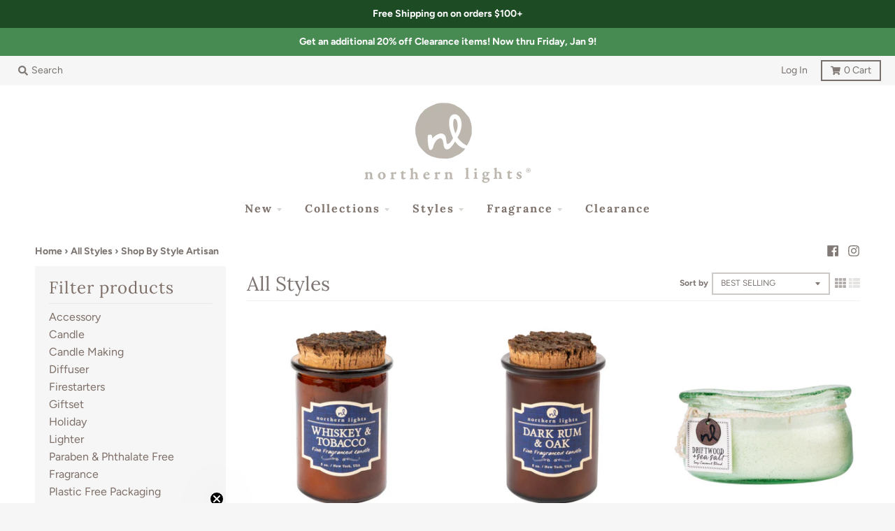

--- FILE ---
content_type: text/html; charset=utf-8
request_url: https://northernlightscandles.com/collections/all-styles/shop-by-style_artisan
body_size: 37355
content:
<!doctype html>
<!--[if IE 8]><html class="no-js lt-ie9" lang="en"> <![endif]-->
<!--[if IE 9 ]><html class="ie9 no-js"> <![endif]-->
<!--[if (gt IE 9)|!(IE)]><!--> <html class="no-js" lang="en"> <!--<![endif]-->
<head>
    
    <script>
      window.dataLayer = window.dataLayer ||[];
      function gtag(){dataLayer.push(arguments);}
      gtag('consent','default',{
        'ad_storage':'granted',
        'analytics_storage':'granted',
        'ad_user_data':'granted',
        'ad_personalization':'granted',
        'personalization_storage':'granted',
        'functionality_storage':'granted',
        'security_storage':'granted',
        'wait_for_update': 500
      });
      gtag("set", "ads_data_redaction", true);
    </script>
    
    <script src="https://cmp.osano.com/16CVARUECndjY13vV/a74361a2-da8e-40ba-8b2f-fb2c73681b2e/osano.js"></script>
    <style>
      .osano-cm-widget {
        display: none;
        background-image: url(https://cdn.shopify.com/s/files/1/1295/7985/files/Zippo-cookie-consent-icon.png?v=1718977139);
        background-size: contain;
        border-radius: 100%;
        width: 40px;
        height: 40px;
        left: 1rem;
        bottom: 1rem;
        opacity: 0.9;
        transition-property: opacity, visibility, transform;
                         }
      .osano-cm-widget svg {
        display: none;
                        }
      .osano-cm-widget:focus,
      .osano-cm-widget:hover {
        opacity: 1;
        transform: none;
                        }
      .osano-cm-widget:active {
        transform: translateY(1px);
                        }
      
    </style>
    

  <meta charset="utf-8">
  <meta http-equiv="X-UA-Compatible" content="IE=edge,chrome=1">
  <link rel="canonical" href="https://northernlightscandles.com/collections/all-styles/shop-by-style_artisan">
  <meta name="viewport" content="width=device-width,initial-scale=1">
  <meta name="theme-color" content="#49654e">

  
  <link rel="shortcut icon" href="//northernlightscandles.com/cdn/shop/files/NL-Circle_32x32.png?v=1613506328" type="image/png" />
  
  
  <!-- Web Icons /// Gage Change  -->
      	<link rel="apple-touch-icon" href="//northernlightscandles.com/cdn/shop/t/19/assets/apple-touch-icon.png?v=99784769593860488941539276756"/>
  		<link rel="mask-icon" href="apple-touch-icon.svg" color="#ffffff"/>
  <!-- Web Icons -->
  
  <!-- Hotjar Tracking Code for www.northernlightscandles.com - Gage Change-->
  <script>
    (function(h,o,t,j,a,r){
        h.hj=h.hj||function(){(h.hj.q=h.hj.q||[]).push(arguments)};
        h._hjSettings={hjid:684884,hjsv:6};
        a=o.getElementsByTagName('head')[0];
        r=o.createElement('script');r.async=1;
        r.src=t+h._hjSettings.hjid+j+h._hjSettings.hjsv;
        a.appendChild(r);
    })(window,document,'https://static.hotjar.com/c/hotjar-','.js?sv=');
  </script>

  <!-- Google tag (gtag.js) Google GA4 code - Gage Change -->
<script async src="https://www.googletagmanager.com/gtag/js?id=G-3YL8HKS1H2"></script>
<script>
  window.dataLayer = window.dataLayer || [];
  function gtag(){dataLayer.push(arguments);}
  gtag('js', new Date());

  gtag('config', 'G-3YL8HKS1H2');
</script>
  

   <script>
    (function(d){
      var s = d.createElement("script");
      /* uncomment the following line to override default position (1=rightTop, 2=rightCenter, 3=rightBottom, 4=centerBottom, 5=leftBottom 6=leftCenter 7=leftTop 8=centerTop)*/
      s.setAttribute("data-position",5);
      /* uncomment the following line to override default size (values: small, large)*/
      /* s.setAttribute("data-size", "small");*/
      /* uncomment the following line to override default language (e.g., fr, de, es, he, nl, etc.)*/
      /* s.setAttribute("data-language", "language");*/
      /* uncomment the following line to override color set via widget (e.g., #053f67)*/
      s.setAttribute("data-color", "#1d4b24");
      /* uncomment the following line to override type set via widget (1=person, 2=chair, 3=eye, 4=text)*/
      s.setAttribute("data-type", "1");
      /* s.setAttribute("data-statement_text:", "Our Accessibility Statement");*/
      /* s.setAttribute("data-statement_url", "http://www.example.com/accessibility")";*/
      /* uncomment the following line to override support on mobile devices*/
      /* s.setAttribute("data-mobile", true);*/
      /* uncomment the following line to set custom trigger action for accessibility menu*/
      /* s.setAttribute("data-trigger", "triggerId")*/
      s.setAttribute("data-account", "Pzca52Fbt3");
      s.setAttribute("src", "https://cdn.userway.org/widget.js");
      (d.body || d.head).appendChild(s);
    })(document)
    </script>
    <noscript>Please ensure Javascript is enabled for purposes of <a href="https://userway.org">website accessibility</a></noscript>
    <style>body .uwy.userway_p5 .userway_buttons_wrapper {bottom: 2px !important; left: 2px !important;}</style>
    
    
  <title>
    All Styles &ndash; Tagged &quot;Shop by Style_Artisan&quot; &ndash; Northern Lights Candles
  </title>

  
    <meta name="description" content="Shop all styles from Northern Lights Candles.">
  

  <meta property="og:site_name" content="Northern Lights Candles">
<meta property="og:url" content="https://northernlightscandles.com/collections/all-styles/shop-by-style_artisan">
<meta property="og:title" content="All Styles">
<meta property="og:type" content="product.group">
<meta property="og:description" content="Shop all styles from Northern Lights Candles.">

<meta name="twitter:site" content="@">
<meta name="twitter:card" content="summary_large_image">
<meta name="twitter:title" content="All Styles">
<meta name="twitter:description" content="Shop all styles from Northern Lights Candles.">


  <script>window.performance && window.performance.mark && window.performance.mark('shopify.content_for_header.start');</script><meta name="google-site-verification" content="i-nLze4eUpT1VJ24u22DsWR-myFffGR0CGln4Tevixc">
<meta id="shopify-digital-wallet" name="shopify-digital-wallet" content="/19918981/digital_wallets/dialog">
<link rel="alternate" type="application/atom+xml" title="Feed" href="/collections/all-styles/shop-by-style_artisan.atom" />
<link rel="next" href="/collections/all-styles/shop-by-style_artisan?page=2">
<link rel="alternate" type="application/json+oembed" href="https://northernlightscandles.com/collections/all-styles/shop-by-style_artisan.oembed">
<script async="async" src="/checkouts/internal/preloads.js?locale=en-US"></script>
<script id="shopify-features" type="application/json">{"accessToken":"6022663c24ec1c4b71f2470500a16656","betas":["rich-media-storefront-analytics"],"domain":"northernlightscandles.com","predictiveSearch":true,"shopId":19918981,"locale":"en"}</script>
<script>var Shopify = Shopify || {};
Shopify.shop = "northernlightscandles.myshopify.com";
Shopify.locale = "en";
Shopify.currency = {"active":"USD","rate":"1.0"};
Shopify.country = "US";
Shopify.theme = {"name":"District 3.0.5","id":32101892153,"schema_name":"District","schema_version":"3.0.5","theme_store_id":null,"role":"main"};
Shopify.theme.handle = "null";
Shopify.theme.style = {"id":null,"handle":null};
Shopify.cdnHost = "northernlightscandles.com/cdn";
Shopify.routes = Shopify.routes || {};
Shopify.routes.root = "/";</script>
<script type="module">!function(o){(o.Shopify=o.Shopify||{}).modules=!0}(window);</script>
<script>!function(o){function n(){var o=[];function n(){o.push(Array.prototype.slice.apply(arguments))}return n.q=o,n}var t=o.Shopify=o.Shopify||{};t.loadFeatures=n(),t.autoloadFeatures=n()}(window);</script>
<script id="shop-js-analytics" type="application/json">{"pageType":"collection"}</script>
<script defer="defer" async type="module" src="//northernlightscandles.com/cdn/shopifycloud/shop-js/modules/v2/client.init-shop-cart-sync_IZsNAliE.en.esm.js"></script>
<script defer="defer" async type="module" src="//northernlightscandles.com/cdn/shopifycloud/shop-js/modules/v2/chunk.common_0OUaOowp.esm.js"></script>
<script type="module">
  await import("//northernlightscandles.com/cdn/shopifycloud/shop-js/modules/v2/client.init-shop-cart-sync_IZsNAliE.en.esm.js");
await import("//northernlightscandles.com/cdn/shopifycloud/shop-js/modules/v2/chunk.common_0OUaOowp.esm.js");

  window.Shopify.SignInWithShop?.initShopCartSync?.({"fedCMEnabled":true,"windoidEnabled":true});

</script>
<script>(function() {
  var isLoaded = false;
  function asyncLoad() {
    if (isLoaded) return;
    isLoaded = true;
    var urls = ["https:\/\/api-na1.hubapi.com\/scriptloader\/v1\/49587721.js?shop=northernlightscandles.myshopify.com","https:\/\/api-na1.hubapi.com\/scriptloader\/v1\/50164009.js?shop=northernlightscandles.myshopify.com"];
    for (var i = 0; i < urls.length; i++) {
      var s = document.createElement('script');
      s.type = 'text/javascript';
      s.async = true;
      s.src = urls[i];
      var x = document.getElementsByTagName('script')[0];
      x.parentNode.insertBefore(s, x);
    }
  };
  if(window.attachEvent) {
    window.attachEvent('onload', asyncLoad);
  } else {
    window.addEventListener('load', asyncLoad, false);
  }
})();</script>
<script id="__st">var __st={"a":19918981,"offset":-18000,"reqid":"219f3bcd-d7ed-48b8-8896-df1ff65d3a0d-1768523554","pageurl":"northernlightscandles.com\/collections\/all-styles\/shop-by-style_artisan","u":"f750bd03b30f","p":"collection","rtyp":"collection","rid":1833238546};</script>
<script>window.ShopifyPaypalV4VisibilityTracking = true;</script>
<script id="captcha-bootstrap">!function(){'use strict';const t='contact',e='account',n='new_comment',o=[[t,t],['blogs',n],['comments',n],[t,'customer']],c=[[e,'customer_login'],[e,'guest_login'],[e,'recover_customer_password'],[e,'create_customer']],r=t=>t.map((([t,e])=>`form[action*='/${t}']:not([data-nocaptcha='true']) input[name='form_type'][value='${e}']`)).join(','),a=t=>()=>t?[...document.querySelectorAll(t)].map((t=>t.form)):[];function s(){const t=[...o],e=r(t);return a(e)}const i='password',u='form_key',d=['recaptcha-v3-token','g-recaptcha-response','h-captcha-response',i],f=()=>{try{return window.sessionStorage}catch{return}},m='__shopify_v',_=t=>t.elements[u];function p(t,e,n=!1){try{const o=window.sessionStorage,c=JSON.parse(o.getItem(e)),{data:r}=function(t){const{data:e,action:n}=t;return t[m]||n?{data:e,action:n}:{data:t,action:n}}(c);for(const[e,n]of Object.entries(r))t.elements[e]&&(t.elements[e].value=n);n&&o.removeItem(e)}catch(o){console.error('form repopulation failed',{error:o})}}const l='form_type',E='cptcha';function T(t){t.dataset[E]=!0}const w=window,h=w.document,L='Shopify',v='ce_forms',y='captcha';let A=!1;((t,e)=>{const n=(g='f06e6c50-85a8-45c8-87d0-21a2b65856fe',I='https://cdn.shopify.com/shopifycloud/storefront-forms-hcaptcha/ce_storefront_forms_captcha_hcaptcha.v1.5.2.iife.js',D={infoText:'Protected by hCaptcha',privacyText:'Privacy',termsText:'Terms'},(t,e,n)=>{const o=w[L][v],c=o.bindForm;if(c)return c(t,g,e,D).then(n);var r;o.q.push([[t,g,e,D],n]),r=I,A||(h.body.append(Object.assign(h.createElement('script'),{id:'captcha-provider',async:!0,src:r})),A=!0)});var g,I,D;w[L]=w[L]||{},w[L][v]=w[L][v]||{},w[L][v].q=[],w[L][y]=w[L][y]||{},w[L][y].protect=function(t,e){n(t,void 0,e),T(t)},Object.freeze(w[L][y]),function(t,e,n,w,h,L){const[v,y,A,g]=function(t,e,n){const i=e?o:[],u=t?c:[],d=[...i,...u],f=r(d),m=r(i),_=r(d.filter((([t,e])=>n.includes(e))));return[a(f),a(m),a(_),s()]}(w,h,L),I=t=>{const e=t.target;return e instanceof HTMLFormElement?e:e&&e.form},D=t=>v().includes(t);t.addEventListener('submit',(t=>{const e=I(t);if(!e)return;const n=D(e)&&!e.dataset.hcaptchaBound&&!e.dataset.recaptchaBound,o=_(e),c=g().includes(e)&&(!o||!o.value);(n||c)&&t.preventDefault(),c&&!n&&(function(t){try{if(!f())return;!function(t){const e=f();if(!e)return;const n=_(t);if(!n)return;const o=n.value;o&&e.removeItem(o)}(t);const e=Array.from(Array(32),(()=>Math.random().toString(36)[2])).join('');!function(t,e){_(t)||t.append(Object.assign(document.createElement('input'),{type:'hidden',name:u})),t.elements[u].value=e}(t,e),function(t,e){const n=f();if(!n)return;const o=[...t.querySelectorAll(`input[type='${i}']`)].map((({name:t})=>t)),c=[...d,...o],r={};for(const[a,s]of new FormData(t).entries())c.includes(a)||(r[a]=s);n.setItem(e,JSON.stringify({[m]:1,action:t.action,data:r}))}(t,e)}catch(e){console.error('failed to persist form',e)}}(e),e.submit())}));const S=(t,e)=>{t&&!t.dataset[E]&&(n(t,e.some((e=>e===t))),T(t))};for(const o of['focusin','change'])t.addEventListener(o,(t=>{const e=I(t);D(e)&&S(e,y())}));const B=e.get('form_key'),M=e.get(l),P=B&&M;t.addEventListener('DOMContentLoaded',(()=>{const t=y();if(P)for(const e of t)e.elements[l].value===M&&p(e,B);[...new Set([...A(),...v().filter((t=>'true'===t.dataset.shopifyCaptcha))])].forEach((e=>S(e,t)))}))}(h,new URLSearchParams(w.location.search),n,t,e,['guest_login'])})(!0,!0)}();</script>
<script integrity="sha256-4kQ18oKyAcykRKYeNunJcIwy7WH5gtpwJnB7kiuLZ1E=" data-source-attribution="shopify.loadfeatures" defer="defer" src="//northernlightscandles.com/cdn/shopifycloud/storefront/assets/storefront/load_feature-a0a9edcb.js" crossorigin="anonymous"></script>
<script data-source-attribution="shopify.dynamic_checkout.dynamic.init">var Shopify=Shopify||{};Shopify.PaymentButton=Shopify.PaymentButton||{isStorefrontPortableWallets:!0,init:function(){window.Shopify.PaymentButton.init=function(){};var t=document.createElement("script");t.src="https://northernlightscandles.com/cdn/shopifycloud/portable-wallets/latest/portable-wallets.en.js",t.type="module",document.head.appendChild(t)}};
</script>
<script data-source-attribution="shopify.dynamic_checkout.buyer_consent">
  function portableWalletsHideBuyerConsent(e){var t=document.getElementById("shopify-buyer-consent"),n=document.getElementById("shopify-subscription-policy-button");t&&n&&(t.classList.add("hidden"),t.setAttribute("aria-hidden","true"),n.removeEventListener("click",e))}function portableWalletsShowBuyerConsent(e){var t=document.getElementById("shopify-buyer-consent"),n=document.getElementById("shopify-subscription-policy-button");t&&n&&(t.classList.remove("hidden"),t.removeAttribute("aria-hidden"),n.addEventListener("click",e))}window.Shopify?.PaymentButton&&(window.Shopify.PaymentButton.hideBuyerConsent=portableWalletsHideBuyerConsent,window.Shopify.PaymentButton.showBuyerConsent=portableWalletsShowBuyerConsent);
</script>
<script data-source-attribution="shopify.dynamic_checkout.cart.bootstrap">document.addEventListener("DOMContentLoaded",(function(){function t(){return document.querySelector("shopify-accelerated-checkout-cart, shopify-accelerated-checkout")}if(t())Shopify.PaymentButton.init();else{new MutationObserver((function(e,n){t()&&(Shopify.PaymentButton.init(),n.disconnect())})).observe(document.body,{childList:!0,subtree:!0})}}));
</script>
<link id="shopify-accelerated-checkout-styles" rel="stylesheet" media="screen" href="https://northernlightscandles.com/cdn/shopifycloud/portable-wallets/latest/accelerated-checkout-backwards-compat.css" crossorigin="anonymous">
<style id="shopify-accelerated-checkout-cart">
        #shopify-buyer-consent {
  margin-top: 1em;
  display: inline-block;
  width: 100%;
}

#shopify-buyer-consent.hidden {
  display: none;
}

#shopify-subscription-policy-button {
  background: none;
  border: none;
  padding: 0;
  text-decoration: underline;
  font-size: inherit;
  cursor: pointer;
}

#shopify-subscription-policy-button::before {
  box-shadow: none;
}

      </style>

<script>window.performance && window.performance.mark && window.performance.mark('shopify.content_for_header.end');</script>
  <link href="//northernlightscandles.com/cdn/shop/t/19/assets/theme.scss.css?v=77014362500131277381762202482" rel="stylesheet" type="text/css" media="all" />

  

  <script>
    window.StyleHatch = window.StyleHatch || {};
    StyleHatch.Strings = {
      instagramAddToken: "Add your Instagram access token.",
      instagramInvalidToken: "The Instagram access token is invalid. Check to make sure you added the complete token.",
      instagramRateLimitToken: "Your store is currently over Instagram\u0026#39;s rate limit. Contact Style Hatch support for details.",
      addToCart: "Add to Cart",
      soldOut: "Coming Soon!",
      addressError: "Error looking up that address",
      addressNoResults: "No results for that address",
      addressQueryLimit: "You have exceeded the Google API usage limit. Consider upgrading to a \u003ca href=\"https:\/\/developers.google.com\/maps\/premium\/usage-limits\"\u003ePremium Plan\u003c\/a\u003e.",
      authError: "There was a problem authenticating your Google Maps account."
    }
    StyleHatch.currencyFormat = "${{amount}}";
    StyleHatch.ajaxCartEnable = true;
    // Post defer
    window.addEventListener('DOMContentLoaded', function() {
      (function( $ ) {
      

      
      
      })(jq223);
    });
    document.documentElement.className = document.documentElement.className.replace('no-js', 'js');
  </script>

  <script type="text/javascript">
    window.lazySizesConfig = window.lazySizesConfig || {};
    window.lazySizesConfig.expand = 1200;
    window.lazySizesConfig.loadMode = 3;
    window.lazySizesConfig.ricTimeout = 50;
  </script>
  <!--[if (gt IE 9)|!(IE)]><!--><script src="//northernlightscandles.com/cdn/shop/t/19/assets/lazysizes.min.js?v=177495582470527266951538511909" async="async"></script><!--<![endif]-->
  <!--[if lte IE 9]><script src="//northernlightscandles.com/cdn/shop/t/19/assets/lazysizes.min.js?v=177495582470527266951538511909"></script><![endif]-->
  <!--[if (gt IE 9)|!(IE)]><!--><script src="//northernlightscandles.com/cdn/shop/t/19/assets/vendor.js?v=92415373403656325041588180548" defer="defer"></script><!--<![endif]-->
  <!--[if lte IE 9]><script src="//northernlightscandles.com/cdn/shop/t/19/assets/vendor.js?v=92415373403656325041588180548"></script><![endif]-->
  
  <!--[if (gt IE 9)|!(IE)]><!--><script src="//northernlightscandles.com/cdn/shop/t/19/assets/theme.js?v=123570724673127889591599671679" defer="defer"></script><!--<![endif]-->
  <!--[if lte IE 9]><script src="//northernlightscandles.com/cdn/shop/t/19/assets/theme.js?v=123570724673127889591599671679"></script><![endif]-->
  <meta name="facebook-domain-verification" content="4ppsg4p4ucu91anneai5a4acsduszv" />
<!-- BEGIN app block: shopify://apps/klaviyo-email-marketing-sms/blocks/klaviyo-onsite-embed/2632fe16-c075-4321-a88b-50b567f42507 -->












  <script async src="https://static.klaviyo.com/onsite/js/R94SWU/klaviyo.js?company_id=R94SWU"></script>
  <script>!function(){if(!window.klaviyo){window._klOnsite=window._klOnsite||[];try{window.klaviyo=new Proxy({},{get:function(n,i){return"push"===i?function(){var n;(n=window._klOnsite).push.apply(n,arguments)}:function(){for(var n=arguments.length,o=new Array(n),w=0;w<n;w++)o[w]=arguments[w];var t="function"==typeof o[o.length-1]?o.pop():void 0,e=new Promise((function(n){window._klOnsite.push([i].concat(o,[function(i){t&&t(i),n(i)}]))}));return e}}})}catch(n){window.klaviyo=window.klaviyo||[],window.klaviyo.push=function(){var n;(n=window._klOnsite).push.apply(n,arguments)}}}}();</script>

  




  <script>
    window.klaviyoReviewsProductDesignMode = false
  </script>







<!-- END app block --><meta property="og:image" content="https://cdn.shopify.com/s/files/1/1991/8981/files/Logo-NLC.png?height=628&pad_color=fff&v=1613508116&width=1200" />
<meta property="og:image:secure_url" content="https://cdn.shopify.com/s/files/1/1991/8981/files/Logo-NLC.png?height=628&pad_color=fff&v=1613508116&width=1200" />
<meta property="og:image:width" content="1200" />
<meta property="og:image:height" content="628" />
<link href="https://monorail-edge.shopifysvc.com" rel="dns-prefetch">
<script>(function(){if ("sendBeacon" in navigator && "performance" in window) {try {var session_token_from_headers = performance.getEntriesByType('navigation')[0].serverTiming.find(x => x.name == '_s').description;} catch {var session_token_from_headers = undefined;}var session_cookie_matches = document.cookie.match(/_shopify_s=([^;]*)/);var session_token_from_cookie = session_cookie_matches && session_cookie_matches.length === 2 ? session_cookie_matches[1] : "";var session_token = session_token_from_headers || session_token_from_cookie || "";function handle_abandonment_event(e) {var entries = performance.getEntries().filter(function(entry) {return /monorail-edge.shopifysvc.com/.test(entry.name);});if (!window.abandonment_tracked && entries.length === 0) {window.abandonment_tracked = true;var currentMs = Date.now();var navigation_start = performance.timing.navigationStart;var payload = {shop_id: 19918981,url: window.location.href,navigation_start,duration: currentMs - navigation_start,session_token,page_type: "collection"};window.navigator.sendBeacon("https://monorail-edge.shopifysvc.com/v1/produce", JSON.stringify({schema_id: "online_store_buyer_site_abandonment/1.1",payload: payload,metadata: {event_created_at_ms: currentMs,event_sent_at_ms: currentMs}}));}}window.addEventListener('pagehide', handle_abandonment_event);}}());</script>
<script id="web-pixels-manager-setup">(function e(e,d,r,n,o){if(void 0===o&&(o={}),!Boolean(null===(a=null===(i=window.Shopify)||void 0===i?void 0:i.analytics)||void 0===a?void 0:a.replayQueue)){var i,a;window.Shopify=window.Shopify||{};var t=window.Shopify;t.analytics=t.analytics||{};var s=t.analytics;s.replayQueue=[],s.publish=function(e,d,r){return s.replayQueue.push([e,d,r]),!0};try{self.performance.mark("wpm:start")}catch(e){}var l=function(){var e={modern:/Edge?\/(1{2}[4-9]|1[2-9]\d|[2-9]\d{2}|\d{4,})\.\d+(\.\d+|)|Firefox\/(1{2}[4-9]|1[2-9]\d|[2-9]\d{2}|\d{4,})\.\d+(\.\d+|)|Chrom(ium|e)\/(9{2}|\d{3,})\.\d+(\.\d+|)|(Maci|X1{2}).+ Version\/(15\.\d+|(1[6-9]|[2-9]\d|\d{3,})\.\d+)([,.]\d+|)( \(\w+\)|)( Mobile\/\w+|) Safari\/|Chrome.+OPR\/(9{2}|\d{3,})\.\d+\.\d+|(CPU[ +]OS|iPhone[ +]OS|CPU[ +]iPhone|CPU IPhone OS|CPU iPad OS)[ +]+(15[._]\d+|(1[6-9]|[2-9]\d|\d{3,})[._]\d+)([._]\d+|)|Android:?[ /-](13[3-9]|1[4-9]\d|[2-9]\d{2}|\d{4,})(\.\d+|)(\.\d+|)|Android.+Firefox\/(13[5-9]|1[4-9]\d|[2-9]\d{2}|\d{4,})\.\d+(\.\d+|)|Android.+Chrom(ium|e)\/(13[3-9]|1[4-9]\d|[2-9]\d{2}|\d{4,})\.\d+(\.\d+|)|SamsungBrowser\/([2-9]\d|\d{3,})\.\d+/,legacy:/Edge?\/(1[6-9]|[2-9]\d|\d{3,})\.\d+(\.\d+|)|Firefox\/(5[4-9]|[6-9]\d|\d{3,})\.\d+(\.\d+|)|Chrom(ium|e)\/(5[1-9]|[6-9]\d|\d{3,})\.\d+(\.\d+|)([\d.]+$|.*Safari\/(?![\d.]+ Edge\/[\d.]+$))|(Maci|X1{2}).+ Version\/(10\.\d+|(1[1-9]|[2-9]\d|\d{3,})\.\d+)([,.]\d+|)( \(\w+\)|)( Mobile\/\w+|) Safari\/|Chrome.+OPR\/(3[89]|[4-9]\d|\d{3,})\.\d+\.\d+|(CPU[ +]OS|iPhone[ +]OS|CPU[ +]iPhone|CPU IPhone OS|CPU iPad OS)[ +]+(10[._]\d+|(1[1-9]|[2-9]\d|\d{3,})[._]\d+)([._]\d+|)|Android:?[ /-](13[3-9]|1[4-9]\d|[2-9]\d{2}|\d{4,})(\.\d+|)(\.\d+|)|Mobile Safari.+OPR\/([89]\d|\d{3,})\.\d+\.\d+|Android.+Firefox\/(13[5-9]|1[4-9]\d|[2-9]\d{2}|\d{4,})\.\d+(\.\d+|)|Android.+Chrom(ium|e)\/(13[3-9]|1[4-9]\d|[2-9]\d{2}|\d{4,})\.\d+(\.\d+|)|Android.+(UC? ?Browser|UCWEB|U3)[ /]?(15\.([5-9]|\d{2,})|(1[6-9]|[2-9]\d|\d{3,})\.\d+)\.\d+|SamsungBrowser\/(5\.\d+|([6-9]|\d{2,})\.\d+)|Android.+MQ{2}Browser\/(14(\.(9|\d{2,})|)|(1[5-9]|[2-9]\d|\d{3,})(\.\d+|))(\.\d+|)|K[Aa][Ii]OS\/(3\.\d+|([4-9]|\d{2,})\.\d+)(\.\d+|)/},d=e.modern,r=e.legacy,n=navigator.userAgent;return n.match(d)?"modern":n.match(r)?"legacy":"unknown"}(),u="modern"===l?"modern":"legacy",c=(null!=n?n:{modern:"",legacy:""})[u],f=function(e){return[e.baseUrl,"/wpm","/b",e.hashVersion,"modern"===e.buildTarget?"m":"l",".js"].join("")}({baseUrl:d,hashVersion:r,buildTarget:u}),m=function(e){var d=e.version,r=e.bundleTarget,n=e.surface,o=e.pageUrl,i=e.monorailEndpoint;return{emit:function(e){var a=e.status,t=e.errorMsg,s=(new Date).getTime(),l=JSON.stringify({metadata:{event_sent_at_ms:s},events:[{schema_id:"web_pixels_manager_load/3.1",payload:{version:d,bundle_target:r,page_url:o,status:a,surface:n,error_msg:t},metadata:{event_created_at_ms:s}}]});if(!i)return console&&console.warn&&console.warn("[Web Pixels Manager] No Monorail endpoint provided, skipping logging."),!1;try{return self.navigator.sendBeacon.bind(self.navigator)(i,l)}catch(e){}var u=new XMLHttpRequest;try{return u.open("POST",i,!0),u.setRequestHeader("Content-Type","text/plain"),u.send(l),!0}catch(e){return console&&console.warn&&console.warn("[Web Pixels Manager] Got an unhandled error while logging to Monorail."),!1}}}}({version:r,bundleTarget:l,surface:e.surface,pageUrl:self.location.href,monorailEndpoint:e.monorailEndpoint});try{o.browserTarget=l,function(e){var d=e.src,r=e.async,n=void 0===r||r,o=e.onload,i=e.onerror,a=e.sri,t=e.scriptDataAttributes,s=void 0===t?{}:t,l=document.createElement("script"),u=document.querySelector("head"),c=document.querySelector("body");if(l.async=n,l.src=d,a&&(l.integrity=a,l.crossOrigin="anonymous"),s)for(var f in s)if(Object.prototype.hasOwnProperty.call(s,f))try{l.dataset[f]=s[f]}catch(e){}if(o&&l.addEventListener("load",o),i&&l.addEventListener("error",i),u)u.appendChild(l);else{if(!c)throw new Error("Did not find a head or body element to append the script");c.appendChild(l)}}({src:f,async:!0,onload:function(){if(!function(){var e,d;return Boolean(null===(d=null===(e=window.Shopify)||void 0===e?void 0:e.analytics)||void 0===d?void 0:d.initialized)}()){var d=window.webPixelsManager.init(e)||void 0;if(d){var r=window.Shopify.analytics;r.replayQueue.forEach((function(e){var r=e[0],n=e[1],o=e[2];d.publishCustomEvent(r,n,o)})),r.replayQueue=[],r.publish=d.publishCustomEvent,r.visitor=d.visitor,r.initialized=!0}}},onerror:function(){return m.emit({status:"failed",errorMsg:"".concat(f," has failed to load")})},sri:function(e){var d=/^sha384-[A-Za-z0-9+/=]+$/;return"string"==typeof e&&d.test(e)}(c)?c:"",scriptDataAttributes:o}),m.emit({status:"loading"})}catch(e){m.emit({status:"failed",errorMsg:(null==e?void 0:e.message)||"Unknown error"})}}})({shopId: 19918981,storefrontBaseUrl: "https://northernlightscandles.com",extensionsBaseUrl: "https://extensions.shopifycdn.com/cdn/shopifycloud/web-pixels-manager",monorailEndpoint: "https://monorail-edge.shopifysvc.com/unstable/produce_batch",surface: "storefront-renderer",enabledBetaFlags: ["2dca8a86"],webPixelsConfigList: [{"id":"1548714216","configuration":"{\"accountID\":\"R94SWU\",\"webPixelConfig\":\"eyJlbmFibGVBZGRlZFRvQ2FydEV2ZW50cyI6IHRydWV9\"}","eventPayloadVersion":"v1","runtimeContext":"STRICT","scriptVersion":"524f6c1ee37bacdca7657a665bdca589","type":"APP","apiClientId":123074,"privacyPurposes":["ANALYTICS","MARKETING"],"dataSharingAdjustments":{"protectedCustomerApprovalScopes":["read_customer_address","read_customer_email","read_customer_name","read_customer_personal_data","read_customer_phone"]}},{"id":"959348968","configuration":"{\"accountID\":\"northernlightscandles\"}","eventPayloadVersion":"v1","runtimeContext":"STRICT","scriptVersion":"e049d423f49471962495acbe58da1904","type":"APP","apiClientId":32196493313,"privacyPurposes":["ANALYTICS","MARKETING","SALE_OF_DATA"],"dataSharingAdjustments":{"protectedCustomerApprovalScopes":["read_customer_address","read_customer_email","read_customer_name","read_customer_personal_data","read_customer_phone"]}},{"id":"451313896","configuration":"{\"config\":\"{\\\"google_tag_ids\\\":[\\\"G-3YL8HKS1H2\\\",\\\"GT-PBZDV2C\\\"],\\\"target_country\\\":\\\"US\\\",\\\"gtag_events\\\":[{\\\"type\\\":\\\"search\\\",\\\"action_label\\\":\\\"G-3YL8HKS1H2\\\"},{\\\"type\\\":\\\"begin_checkout\\\",\\\"action_label\\\":\\\"G-3YL8HKS1H2\\\"},{\\\"type\\\":\\\"view_item\\\",\\\"action_label\\\":[\\\"G-3YL8HKS1H2\\\",\\\"MC-ZTFEQD9LF1\\\"]},{\\\"type\\\":\\\"purchase\\\",\\\"action_label\\\":[\\\"G-3YL8HKS1H2\\\",\\\"MC-ZTFEQD9LF1\\\"]},{\\\"type\\\":\\\"page_view\\\",\\\"action_label\\\":[\\\"G-3YL8HKS1H2\\\",\\\"MC-ZTFEQD9LF1\\\"]},{\\\"type\\\":\\\"add_payment_info\\\",\\\"action_label\\\":\\\"G-3YL8HKS1H2\\\"},{\\\"type\\\":\\\"add_to_cart\\\",\\\"action_label\\\":\\\"G-3YL8HKS1H2\\\"}],\\\"enable_monitoring_mode\\\":false}\"}","eventPayloadVersion":"v1","runtimeContext":"OPEN","scriptVersion":"b2a88bafab3e21179ed38636efcd8a93","type":"APP","apiClientId":1780363,"privacyPurposes":[],"dataSharingAdjustments":{"protectedCustomerApprovalScopes":["read_customer_address","read_customer_email","read_customer_name","read_customer_personal_data","read_customer_phone"]}},{"id":"112591080","configuration":"{\"pixel_id\":\"249861895429715\",\"pixel_type\":\"facebook_pixel\",\"metaapp_system_user_token\":\"-\"}","eventPayloadVersion":"v1","runtimeContext":"OPEN","scriptVersion":"ca16bc87fe92b6042fbaa3acc2fbdaa6","type":"APP","apiClientId":2329312,"privacyPurposes":["ANALYTICS","MARKETING","SALE_OF_DATA"],"dataSharingAdjustments":{"protectedCustomerApprovalScopes":["read_customer_address","read_customer_email","read_customer_name","read_customer_personal_data","read_customer_phone"]}},{"id":"97583336","configuration":"{\"tagID\":\"2616147603829\"}","eventPayloadVersion":"v1","runtimeContext":"STRICT","scriptVersion":"18031546ee651571ed29edbe71a3550b","type":"APP","apiClientId":3009811,"privacyPurposes":["ANALYTICS","MARKETING","SALE_OF_DATA"],"dataSharingAdjustments":{"protectedCustomerApprovalScopes":["read_customer_address","read_customer_email","read_customer_name","read_customer_personal_data","read_customer_phone"]}},{"id":"shopify-app-pixel","configuration":"{}","eventPayloadVersion":"v1","runtimeContext":"STRICT","scriptVersion":"0450","apiClientId":"shopify-pixel","type":"APP","privacyPurposes":["ANALYTICS","MARKETING"]},{"id":"shopify-custom-pixel","eventPayloadVersion":"v1","runtimeContext":"LAX","scriptVersion":"0450","apiClientId":"shopify-pixel","type":"CUSTOM","privacyPurposes":["ANALYTICS","MARKETING"]}],isMerchantRequest: false,initData: {"shop":{"name":"Northern Lights Candles","paymentSettings":{"currencyCode":"USD"},"myshopifyDomain":"northernlightscandles.myshopify.com","countryCode":"US","storefrontUrl":"https:\/\/northernlightscandles.com"},"customer":null,"cart":null,"checkout":null,"productVariants":[],"purchasingCompany":null},},"https://northernlightscandles.com/cdn","fcfee988w5aeb613cpc8e4bc33m6693e112",{"modern":"","legacy":""},{"shopId":"19918981","storefrontBaseUrl":"https:\/\/northernlightscandles.com","extensionBaseUrl":"https:\/\/extensions.shopifycdn.com\/cdn\/shopifycloud\/web-pixels-manager","surface":"storefront-renderer","enabledBetaFlags":"[\"2dca8a86\"]","isMerchantRequest":"false","hashVersion":"fcfee988w5aeb613cpc8e4bc33m6693e112","publish":"custom","events":"[[\"page_viewed\",{}],[\"collection_viewed\",{\"collection\":{\"id\":\"1833238546\",\"title\":\"All Styles\",\"productVariants\":[{\"price\":{\"amount\":18.0,\"currencyCode\":\"USD\"},\"product\":{\"title\":\"Spirit - Whiskey \u0026 Tobacco\",\"vendor\":\"Northern Lights Candles\",\"id\":\"9465010706\",\"untranslatedTitle\":\"Spirit - Whiskey \u0026 Tobacco\",\"url\":\"\/products\/spirit-whiskey-tobacco\",\"type\":\"Artisan\"},\"id\":\"36358431058\",\"image\":{\"src\":\"\/\/northernlightscandles.com\/cdn\/shop\/files\/52601.jpg?v=1704417143\"},\"sku\":\"52601\",\"title\":\"Default Title\",\"untranslatedTitle\":\"Default Title\"},{\"price\":{\"amount\":18.0,\"currencyCode\":\"USD\"},\"product\":{\"title\":\"Spirit - Dark Rum \u0026 Oak\",\"vendor\":\"Northern Lights Candles\",\"id\":\"112506961938\",\"untranslatedTitle\":\"Spirit - Dark Rum \u0026 Oak\",\"url\":\"\/products\/spirit-dark-rum-oak\",\"type\":\"Artisan\"},\"id\":\"1099527880722\",\"image\":{\"src\":\"\/\/northernlightscandles.com\/cdn\/shop\/files\/52611_09e5352e-974b-4442-adfa-90abf5cf8b05.jpg?v=1704418848\"},\"sku\":\"52611\",\"title\":\"Default Title\",\"untranslatedTitle\":\"Default Title\"},{\"price\":{\"amount\":36.0,\"currencyCode\":\"USD\"},\"product\":{\"title\":\"Windward - Driftwood \u0026 Sea Salt\",\"vendor\":\"Northern Lights Candles\",\"id\":\"112524886034\",\"untranslatedTitle\":\"Windward - Driftwood \u0026 Sea Salt\",\"url\":\"\/products\/windward-driftwood-sea-salt\",\"type\":\"Artisan\"},\"id\":\"1099587813394\",\"image\":{\"src\":\"\/\/northernlightscandles.com\/cdn\/shop\/products\/52663.jpg?v=1675955631\"},\"sku\":\"52663\",\"title\":\"Default Title\",\"untranslatedTitle\":\"Default Title\"},{\"price\":{\"amount\":36.0,\"currencyCode\":\"USD\"},\"product\":{\"title\":\"Windward - Seagrass \u0026 Aloe\",\"vendor\":\"Northern Lights Candles\",\"id\":\"112522919954\",\"untranslatedTitle\":\"Windward - Seagrass \u0026 Aloe\",\"url\":\"\/products\/windward-seagrass-aloe\",\"type\":\"Artisan\"},\"id\":\"1099578015762\",\"image\":{\"src\":\"\/\/northernlightscandles.com\/cdn\/shop\/products\/52660.jpg?v=1675955645\"},\"sku\":\"52660\",\"title\":\"Default Title\",\"untranslatedTitle\":\"Default Title\"},{\"price\":{\"amount\":18.0,\"currencyCode\":\"USD\"},\"product\":{\"title\":\"Spirit - Bourbon \u0026 Spice\",\"vendor\":\"Northern Lights Candles\",\"id\":\"112502407186\",\"untranslatedTitle\":\"Spirit - Bourbon \u0026 Spice\",\"url\":\"\/products\/spirit-bourbon-spice\",\"type\":\"Artisan\"},\"id\":\"1099500552210\",\"image\":{\"src\":\"\/\/northernlightscandles.com\/cdn\/shop\/files\/52613.jpg?v=1704417710\"},\"sku\":\"52613\",\"title\":\"Default Title\",\"untranslatedTitle\":\"Default Title\"},{\"price\":{\"amount\":18.0,\"currencyCode\":\"USD\"},\"product\":{\"title\":\"Spirit - Absinthe \u0026 Black Fig\",\"vendor\":\"Northern Lights Candles\",\"id\":\"9531197586\",\"untranslatedTitle\":\"Spirit - Absinthe \u0026 Black Fig\",\"url\":\"\/products\/spirit-absinthe-black-fig\",\"type\":\"Artisan\"},\"id\":\"34734184850\",\"image\":{\"src\":\"\/\/northernlightscandles.com\/cdn\/shop\/files\/52603.jpg?v=1704417093\"},\"sku\":\"52603\",\"title\":\"Default Title\",\"untranslatedTitle\":\"Default Title\"},{\"price\":{\"amount\":18.0,\"currencyCode\":\"USD\"},\"product\":{\"title\":\"Spirit - Blackberry Brandy\",\"vendor\":\"Northern Lights Candles\",\"id\":\"9531178194\",\"untranslatedTitle\":\"Spirit - Blackberry Brandy\",\"url\":\"\/products\/spirit-blackberry-brandy\",\"type\":\"Artisan\"},\"id\":\"34734124626\",\"image\":{\"src\":\"\/\/northernlightscandles.com\/cdn\/shop\/files\/52602_3529a6db-8fa6-4441-b166-0abbdcec0078.jpg?v=1704417033\"},\"sku\":\"52602\",\"title\":\"Default Title\",\"untranslatedTitle\":\"Default Title\"},{\"price\":{\"amount\":18.0,\"currencyCode\":\"USD\"},\"product\":{\"title\":\"Seasonal Spirit - Mistletoe Martini\",\"vendor\":\"Northern Lights Candles\",\"id\":\"2320913170489\",\"untranslatedTitle\":\"Seasonal Spirit - Mistletoe Martini\",\"url\":\"\/products\/holiday-spirit-mistletoe-martini\",\"type\":\"Artisan\"},\"id\":\"19505330061369\",\"image\":{\"src\":\"\/\/northernlightscandles.com\/cdn\/shop\/files\/52609.jpg?v=1714674913\"},\"sku\":\"52609\",\"title\":\"Default Title\",\"untranslatedTitle\":\"Default Title\"},{\"price\":{\"amount\":36.0,\"currencyCode\":\"USD\"},\"product\":{\"title\":\"Windward - Coconut Husk\",\"vendor\":\"Northern Lights Candles\",\"id\":\"112524197906\",\"untranslatedTitle\":\"Windward - Coconut Husk\",\"url\":\"\/products\/windward-coconut-husk\",\"type\":\"Artisan\"},\"id\":\"1099585585170\",\"image\":{\"src\":\"\/\/northernlightscandles.com\/cdn\/shop\/products\/52662.jpg?v=1675955595\"},\"sku\":\"52662\",\"title\":\"Default Title\",\"untranslatedTitle\":\"Default Title\"},{\"price\":{\"amount\":18.0,\"currencyCode\":\"USD\"},\"product\":{\"title\":\"Seasonal Spirit - Vanilla Hot Toddy\",\"vendor\":\"Northern Lights Candles\",\"id\":\"6785295843485\",\"untranslatedTitle\":\"Seasonal Spirit - Vanilla Hot Toddy\",\"url\":\"\/products\/holiday-spirit-vanilla-hot-toddy\",\"type\":\"Artisan\"},\"id\":\"40243975520413\",\"image\":{\"src\":\"\/\/northernlightscandles.com\/cdn\/shop\/files\/52659.jpg?v=1714674934\"},\"sku\":\"52659\",\"title\":\"Default Title\",\"untranslatedTitle\":\"Default Title\"},{\"price\":{\"amount\":22.0,\"currencyCode\":\"USD\"},\"product\":{\"title\":\"Confetti - Birch \u0026 Silver Spruce\",\"vendor\":\"Northern Lights Candles\",\"id\":\"2209026441273\",\"untranslatedTitle\":\"Confetti - Birch \u0026 Silver Spruce\",\"url\":\"\/products\/confetti-birch-silver-spruce\",\"type\":\"Artisan\"},\"id\":\"19254206464057\",\"image\":{\"src\":\"\/\/northernlightscandles.com\/cdn\/shop\/products\/90308_8cc7aa89-d704-4c15-9797-446ceeb09912.jpg?v=1652711240\"},\"sku\":\"90308\",\"title\":\"Default Title\",\"untranslatedTitle\":\"Default Title\"},{\"price\":{\"amount\":28.0,\"currencyCode\":\"USD\"},\"product\":{\"title\":\"Bee Hive - Lavender \u0026 Honey\",\"vendor\":\"Northern Lights Candles\",\"id\":\"9475375570\",\"untranslatedTitle\":\"Bee Hive - Lavender \u0026 Honey\",\"url\":\"\/products\/bee-hive-lavender-honey\",\"type\":\"Artisan\"},\"id\":\"34695918546\",\"image\":{\"src\":\"\/\/northernlightscandles.com\/cdn\/shop\/products\/69486.jpg?v=1662502439\"},\"sku\":\"69486\",\"title\":\"Default Title\",\"untranslatedTitle\":\"Default Title\"},{\"price\":{\"amount\":5.0,\"currencyCode\":\"USD\"},\"product\":{\"title\":\"1 oz Candle - Mysteria®\",\"vendor\":\"Northern Lights Candles\",\"id\":\"7872444236008\",\"untranslatedTitle\":\"1 oz Candle - Mysteria®\",\"url\":\"\/products\/1oz-mini-candle-mysteria\",\"type\":\"Mini Candles\"},\"id\":\"43467543019752\",\"image\":{\"src\":\"\/\/northernlightscandles.com\/cdn\/shop\/products\/42946.jpg?v=1658258407\"},\"sku\":\"42946\",\"title\":\"Default Title\",\"untranslatedTitle\":\"Default Title\"},{\"price\":{\"amount\":28.0,\"currencyCode\":\"USD\"},\"product\":{\"title\":\"Bee Hive - Clover \u0026 Honey\",\"vendor\":\"Northern Lights Candles\",\"id\":\"9475364562\",\"untranslatedTitle\":\"Bee Hive - Clover \u0026 Honey\",\"url\":\"\/products\/bee-hive-clover-honey\",\"type\":\"Artisan\"},\"id\":\"34695915218\",\"image\":{\"src\":\"\/\/northernlightscandles.com\/cdn\/shop\/products\/69487.jpg?v=1662502423\"},\"sku\":\"69487\",\"title\":\"Default Title\",\"untranslatedTitle\":\"Default Title\"},{\"price\":{\"amount\":18.0,\"currencyCode\":\"USD\"},\"product\":{\"title\":\"Spirit - Mezcal \u0026 Agave\",\"vendor\":\"Northern Lights Candles\",\"id\":\"8516348838120\",\"untranslatedTitle\":\"Spirit - Mezcal \u0026 Agave\",\"url\":\"\/products\/spirit-mezcal-agave\",\"type\":\"Artisan\"},\"id\":\"45305456722152\",\"image\":{\"src\":\"\/\/northernlightscandles.com\/cdn\/shop\/files\/52606.jpg?v=1704418948\"},\"sku\":\"52606\",\"title\":\"Default Title\",\"untranslatedTitle\":\"Default Title\"},{\"price\":{\"amount\":22.0,\"currencyCode\":\"USD\"},\"product\":{\"title\":\"Confetti - Cedarwood \u0026 Cinnamon\",\"vendor\":\"Northern Lights Candles\",\"id\":\"2209028374585\",\"untranslatedTitle\":\"Confetti - Cedarwood \u0026 Cinnamon\",\"url\":\"\/products\/confetti-cedarwood-cinnamon\",\"type\":\"Artisan\"},\"id\":\"19254207873081\",\"image\":{\"src\":\"\/\/northernlightscandles.com\/cdn\/shop\/products\/90309.jpg?v=1652711292\"},\"sku\":\"90309\",\"title\":\"Default Title\",\"untranslatedTitle\":\"Default Title\"},{\"price\":{\"amount\":22.0,\"currencyCode\":\"USD\"},\"product\":{\"title\":\"Confetti - Sweet Orange Spice Tea\",\"vendor\":\"Northern Lights Candles\",\"id\":\"2209028636729\",\"untranslatedTitle\":\"Confetti - Sweet Orange Spice Tea\",\"url\":\"\/products\/confetti-sweet-orange-spice-tea\",\"type\":\"Artisan\"},\"id\":\"19254208921657\",\"image\":{\"src\":\"\/\/northernlightscandles.com\/cdn\/shop\/products\/90310.jpg?v=1652711326\"},\"sku\":\"90310\",\"title\":\"Default Title\",\"untranslatedTitle\":\"Default Title\"},{\"price\":{\"amount\":5.0,\"currencyCode\":\"USD\"},\"product\":{\"title\":\"1 oz Candle - Whiskey \u0026 Tobacco\",\"vendor\":\"Northern Lights Candles\",\"id\":\"7860544078056\",\"untranslatedTitle\":\"1 oz Candle - Whiskey \u0026 Tobacco\",\"url\":\"\/products\/1oz-mini-candle-whiskey-tobacco\",\"type\":\"Mini Candles\"},\"id\":\"43434959012072\",\"image\":{\"src\":\"\/\/northernlightscandles.com\/cdn\/shop\/products\/42796.jpg?v=1657661830\"},\"sku\":\"42796\",\"title\":\"Default Title\",\"untranslatedTitle\":\"Default Title\"},{\"price\":{\"amount\":36.0,\"currencyCode\":\"USD\"},\"product\":{\"title\":\"Windward - Sea Rose \u0026 Cotton\",\"vendor\":\"Northern Lights Candles\",\"id\":\"8392602222824\",\"untranslatedTitle\":\"Windward - Sea Rose \u0026 Cotton\",\"url\":\"\/products\/windward-sea-rose-cotton\",\"type\":\"Artisan\"},\"id\":\"44926758551784\",\"image\":{\"src\":\"\/\/northernlightscandles.com\/cdn\/shop\/files\/52668.jpg?v=1697656459\"},\"sku\":\"52668\",\"title\":\"Default Title\",\"untranslatedTitle\":\"Default Title\"},{\"price\":{\"amount\":10.0,\"currencyCode\":\"USD\"},\"product\":{\"title\":\"Prana - Focus\",\"vendor\":\"Northern Lights Candles\",\"id\":\"112533635090\",\"untranslatedTitle\":\"Prana - Focus\",\"url\":\"\/products\/prana-focus\",\"type\":\"Artisan\"},\"id\":\"1099608293394\",\"image\":{\"src\":\"\/\/northernlightscandles.com\/cdn\/shop\/products\/49873.jpg?v=1594553746\"},\"sku\":\"49873\",\"title\":\"Default Title\",\"untranslatedTitle\":\"Default Title\"},{\"price\":{\"amount\":28.0,\"currencyCode\":\"USD\"},\"product\":{\"title\":\"Bee Hive - Avocado \u0026 Honey\",\"vendor\":\"Northern Lights Candles\",\"id\":\"9451128210\",\"untranslatedTitle\":\"Bee Hive - Avocado \u0026 Honey\",\"url\":\"\/products\/bee-hive\",\"type\":\"Artisan\"},\"id\":\"34695824914\",\"image\":{\"src\":\"\/\/northernlightscandles.com\/cdn\/shop\/products\/69488.jpg?v=1662502375\"},\"sku\":\"69488\",\"title\":\"Default Title\",\"untranslatedTitle\":\"Default Title\"},{\"price\":{\"amount\":12.0,\"currencyCode\":\"USD\"},\"product\":{\"title\":\"12\\\" Decorative Tapers 2pk - Hunter Green w\/ Gold\",\"vendor\":\"Northern Lights Candles\",\"id\":\"8220585820392\",\"untranslatedTitle\":\"12\\\" Decorative Tapers 2pk - Hunter Green w\/ Gold\",\"url\":\"\/products\/12-decorative-tapers-2pk-hunter-green\",\"type\":\"Tapers\"},\"id\":\"44500402962664\",\"image\":{\"src\":\"\/\/northernlightscandles.com\/cdn\/shop\/files\/73304.jpg?v=1694090868\"},\"sku\":\"73304\",\"title\":\"Default Title\",\"untranslatedTitle\":\"Default Title\"},{\"price\":{\"amount\":5.0,\"currencyCode\":\"USD\"},\"product\":{\"title\":\"1 oz Candle - Sandalwood \u0026 Patchouli\",\"vendor\":\"Northern Lights Candles\",\"id\":\"2147860185145\",\"untranslatedTitle\":\"1 oz Candle - Sandalwood \u0026 Patchouli\",\"url\":\"\/products\/1oz-mini-candle-sandalwood-patchouli\",\"type\":\"Mini Candles\"},\"id\":\"19052940689465\",\"image\":{\"src\":\"\/\/northernlightscandles.com\/cdn\/shop\/products\/42789_d958f052-c4b5-4591-a9ed-27d535642222.jpg?v=1658158886\"},\"sku\":\"42789\",\"title\":\"Default Title\",\"untranslatedTitle\":\"Default Title\"},{\"price\":{\"amount\":28.0,\"currencyCode\":\"USD\"},\"product\":{\"title\":\"Sill - Agave Nectar \u0026 Dune Primrose\",\"vendor\":\"Northern Lights Candles\",\"id\":\"1993224290361\",\"untranslatedTitle\":\"Sill - Agave Nectar \u0026 Dune Primrose\",\"url\":\"\/products\/the-sill-terra-cotta\",\"type\":\"Artisan\"},\"id\":\"18598471073849\",\"image\":{\"src\":\"\/\/northernlightscandles.com\/cdn\/shop\/products\/TheSill-Orange.jpg?v=1594550727\"},\"sku\":\"52755\",\"title\":\"Default Title\",\"untranslatedTitle\":\"Default Title\"},{\"price\":{\"amount\":5.0,\"currencyCode\":\"USD\"},\"product\":{\"title\":\"1 oz Candle - Whiskey Reserve\",\"vendor\":\"Northern Lights Candles\",\"id\":\"7872478413032\",\"untranslatedTitle\":\"1 oz Candle - Whiskey Reserve\",\"url\":\"\/products\/1oz-mini-candle-whiskey-reserve\",\"type\":\"Mini Candles\"},\"id\":\"43467683496168\",\"image\":{\"src\":\"\/\/northernlightscandles.com\/cdn\/shop\/products\/42929.jpg?v=1658260030\"},\"sku\":\"42929\",\"title\":\"Default Title\",\"untranslatedTitle\":\"Default Title\"},{\"price\":{\"amount\":83.0,\"currencyCode\":\"USD\"},\"product\":{\"title\":\"Esque® Luminary - Midnight Blue\",\"vendor\":\"Northern Lights Candles\",\"id\":\"8121971540200\",\"untranslatedTitle\":\"Esque® Luminary - Midnight Blue\",\"url\":\"\/products\/copy-of-esque-luminary-midnight-blue\",\"type\":\"Wax Painted\"},\"id\":\"44261468537064\",\"image\":{\"src\":\"\/\/northernlightscandles.com\/cdn\/shop\/products\/63080-1.jpg?v=1675100578\"},\"sku\":\"63100\",\"title\":\"Default Title\",\"untranslatedTitle\":\"Default Title\"},{\"price\":{\"amount\":12.0,\"currencyCode\":\"USD\"},\"product\":{\"title\":\"12\\\" Decorative Tapers 2pk - Terra Cotta w\/ Gold\",\"vendor\":\"Northern Lights Candles\",\"id\":\"8220583723240\",\"untranslatedTitle\":\"12\\\" Decorative Tapers 2pk - Terra Cotta w\/ Gold\",\"url\":\"\/products\/12-decorative-tapers-2pk-terra-cotta\",\"type\":\"Tapers\"},\"id\":\"44500400668904\",\"image\":{\"src\":\"\/\/northernlightscandles.com\/cdn\/shop\/files\/73301.jpg?v=1694090901\"},\"sku\":\"73301\",\"title\":\"Default Title\",\"untranslatedTitle\":\"Default Title\"},{\"price\":{\"amount\":14.0,\"currencyCode\":\"USD\"},\"product\":{\"title\":\"White Candle - Anjou Pear \u0026 Lemongrass\",\"vendor\":\"Northern Lights Candles\",\"id\":\"9586987730\",\"untranslatedTitle\":\"White Candle - Anjou Pear \u0026 Lemongrass\",\"url\":\"\/products\/white-candle-anjou-pear-lemongrass\",\"type\":\"Artisan\"},\"id\":\"34987430930\",\"image\":{\"src\":\"\/\/northernlightscandles.com\/cdn\/shop\/products\/42754.jpg?v=1594539587\"},\"sku\":\"42754\",\"title\":\"Default Title\",\"untranslatedTitle\":\"Default Title\"},{\"price\":{\"amount\":5.0,\"currencyCode\":\"USD\"},\"product\":{\"title\":\"1 oz Candle - Bourbon \u0026 Spice\",\"vendor\":\"Northern Lights Candles\",\"id\":\"7872482050280\",\"untranslatedTitle\":\"1 oz Candle - Bourbon \u0026 Spice\",\"url\":\"\/products\/1oz-mini-candle-bourbon-spice\",\"type\":\"Mini Candles\"},\"id\":\"43467726389480\",\"image\":{\"src\":\"\/\/northernlightscandles.com\/cdn\/shop\/products\/42925.jpg?v=1658260544\"},\"sku\":\"42925\",\"title\":\"Default Title\",\"untranslatedTitle\":\"Default Title\"},{\"price\":{\"amount\":83.0,\"currencyCode\":\"USD\"},\"product\":{\"title\":\"Esque® Luminary - White\",\"vendor\":\"Northern Lights Candles\",\"id\":\"8121969901800\",\"untranslatedTitle\":\"Esque® Luminary - White\",\"url\":\"\/products\/esque-luminary-white\",\"type\":\"Wax Painted\"},\"id\":\"44261454577896\",\"image\":{\"src\":\"\/\/northernlightscandles.com\/cdn\/shop\/products\/63082-1.jpg?v=1675100451\"},\"sku\":\"63102\",\"title\":\"Default Title\",\"untranslatedTitle\":\"Default Title\"},{\"price\":{\"amount\":12.0,\"currencyCode\":\"USD\"},\"product\":{\"title\":\"12\\\" Decorative Tapers 2pk - Graphite w\/ Gold\",\"vendor\":\"Northern Lights Candles\",\"id\":\"8220587950312\",\"untranslatedTitle\":\"12\\\" Decorative Tapers 2pk - Graphite w\/ Gold\",\"url\":\"\/products\/12-decorative-tapers-2pk-graphite\",\"type\":\"Tapers\"},\"id\":\"44500405027048\",\"image\":{\"src\":\"\/\/northernlightscandles.com\/cdn\/shop\/files\/73309.jpg?v=1694090853\"},\"sku\":\"73309\",\"title\":\"Default Title\",\"untranslatedTitle\":\"Default Title\"},{\"price\":{\"amount\":28.0,\"currencyCode\":\"USD\"},\"product\":{\"title\":\"Bee Hive - Lemon \u0026 Honey\",\"vendor\":\"Northern Lights Candles\",\"id\":\"4412308750393\",\"untranslatedTitle\":\"Bee Hive - Lemon \u0026 Honey\",\"url\":\"\/products\/bee-hive-lemon-honey\",\"type\":\"Artisan\"},\"id\":\"31351600283705\",\"image\":{\"src\":\"\/\/northernlightscandles.com\/cdn\/shop\/products\/69485.jpg?v=1662502461\"},\"sku\":\"69485\",\"title\":\"Default Title\",\"untranslatedTitle\":\"Default Title\"},{\"price\":{\"amount\":5.0,\"currencyCode\":\"USD\"},\"product\":{\"title\":\"1 oz Candle - Cotton Blossom \u0026 Dogwood\",\"vendor\":\"Northern Lights Candles\",\"id\":\"2147734093881\",\"untranslatedTitle\":\"1 oz Candle - Cotton Blossom \u0026 Dogwood\",\"url\":\"\/products\/1oz-mini-candle-cotton-blossom-dogwood\",\"type\":\"Mini Candles\"},\"id\":\"19052634275897\",\"image\":{\"src\":\"\/\/northernlightscandles.com\/cdn\/shop\/products\/42788_3692abc4-2499-4bae-a6f7-2b33be7815c9.jpg?v=1658158812\"},\"sku\":\"42788\",\"title\":\"Default Title\",\"untranslatedTitle\":\"Default Title\"},{\"price\":{\"amount\":83.0,\"currencyCode\":\"USD\"},\"product\":{\"title\":\"Seasonal Esque® Luminary - Bordeaux\",\"vendor\":\"Northern Lights Candles\",\"id\":\"8220604465384\",\"untranslatedTitle\":\"Seasonal Esque® Luminary - Bordeaux\",\"url\":\"\/products\/esque-seasonal-luminary-bordeaux\",\"type\":\"Wax Painted\"},\"id\":\"44500421214440\",\"image\":{\"src\":\"\/\/northernlightscandles.com\/cdn\/shop\/files\/63086-1.jpg?v=1684037587\"},\"sku\":\"63104\",\"title\":\"Default Title\",\"untranslatedTitle\":\"Default Title\"},{\"price\":{\"amount\":22.0,\"currencyCode\":\"USD\"},\"product\":{\"title\":\"Essentials Jar - Anjou Pear \u0026 Lemongrass\",\"vendor\":\"Northern Lights Candles\",\"id\":\"1998254276665\",\"untranslatedTitle\":\"Essentials Jar - Anjou Pear \u0026 Lemongrass\",\"url\":\"\/products\/essentials-jar-anjou-pear-lemongrass\",\"type\":\"Artisan\"},\"id\":\"18609438720057\",\"image\":{\"src\":\"\/\/northernlightscandles.com\/cdn\/shop\/files\/0001_42769.jpg?v=1708438306\"},\"sku\":\"42769\",\"title\":\"Default Title\",\"untranslatedTitle\":\"Default Title\"},{\"price\":{\"amount\":20.0,\"currencyCode\":\"USD\"},\"product\":{\"title\":\"Flower Garden - Snapdragon\",\"vendor\":\"Northern Lights Candles\",\"id\":\"1998393180217\",\"untranslatedTitle\":\"Flower Garden - Snapdragon\",\"url\":\"\/products\/flower-garden-snapdragon\",\"type\":\"Artisan\"},\"id\":\"18609709121593\",\"image\":{\"src\":\"\/\/northernlightscandles.com\/cdn\/shop\/products\/64714.jpg?v=1594550761\"},\"sku\":\"64714\",\"title\":\"Default Title\",\"untranslatedTitle\":\"Default Title\"},{\"price\":{\"amount\":25.5,\"currencyCode\":\"USD\"},\"product\":{\"title\":\"Chroma - Cactus Root\",\"vendor\":\"Northern Lights Candles\",\"id\":\"4412272836665\",\"untranslatedTitle\":\"Chroma - Cactus Root\",\"url\":\"\/products\/chroma-cactus-root\",\"type\":\"Artisan\"},\"id\":\"31351568400441\",\"image\":{\"src\":\"\/\/northernlightscandles.com\/cdn\/shop\/products\/52672.jpg?v=1661197060\"},\"sku\":\"52672\",\"title\":\"Default Title\",\"untranslatedTitle\":\"Default Title\"},{\"price\":{\"amount\":83.0,\"currencyCode\":\"USD\"},\"product\":{\"title\":\"Esque® Luminary - Warm Gray\",\"vendor\":\"Northern Lights Candles\",\"id\":\"8121972457704\",\"untranslatedTitle\":\"Esque® Luminary - Warm Gray\",\"url\":\"\/products\/esque-luminary-warm-gray\",\"type\":\"Wax Painted\"},\"id\":\"44261474959592\",\"image\":{\"src\":\"\/\/northernlightscandles.com\/cdn\/shop\/products\/63081.jpg?v=1675100650\"},\"sku\":\"63101\",\"title\":\"Default Title\",\"untranslatedTitle\":\"Default Title\"},{\"price\":{\"amount\":5.0,\"currencyCode\":\"USD\"},\"product\":{\"title\":\"1 oz Candle - Pine Forest \u0026 Sea Moss\",\"vendor\":\"Northern Lights Candles\",\"id\":\"8244088733928\",\"untranslatedTitle\":\"1 oz Candle - Pine Forest \u0026 Sea Moss\",\"url\":\"\/products\/1oz-mini-candle-pine-forest-sea-moss\",\"type\":\"Mini Candles\"},\"id\":\"44554373398760\",\"image\":{\"src\":\"\/\/northernlightscandles.com\/cdn\/shop\/files\/42972.jpg?v=1686347966\"},\"sku\":\"42972\",\"title\":\"Default Title\",\"untranslatedTitle\":\"Default Title\"},{\"price\":{\"amount\":5.0,\"currencyCode\":\"USD\"},\"product\":{\"title\":\"1 oz Candle - Candied Cinnamon\",\"vendor\":\"Northern Lights Candles\",\"id\":\"2147668623417\",\"untranslatedTitle\":\"1 oz Candle - Candied Cinnamon\",\"url\":\"\/products\/1oz-mini-candle-candied-cinnamon\",\"type\":\"Mini Candles\"},\"id\":\"19052481347641\",\"image\":{\"src\":\"\/\/northernlightscandles.com\/cdn\/shop\/products\/42790_79c0d9d8-cdf5-4245-8415-9c0a7d7ad715.jpg?v=1658158779\"},\"sku\":\"42790\",\"title\":\"Default Title\",\"untranslatedTitle\":\"Default Title\"},{\"price\":{\"amount\":20.0,\"currencyCode\":\"USD\"},\"product\":{\"title\":\"Flower Garden - English Daisy\",\"vendor\":\"Northern Lights Candles\",\"id\":\"1998427750457\",\"untranslatedTitle\":\"Flower Garden - English Daisy\",\"url\":\"\/products\/flower-garden-english-daisy\",\"type\":\"Artisan\"},\"id\":\"18609758896185\",\"image\":{\"src\":\"\/\/northernlightscandles.com\/cdn\/shop\/products\/64717.jpg?v=1594550763\"},\"sku\":\"64717\",\"title\":\"Default Title\",\"untranslatedTitle\":\"Default Title\"},{\"price\":{\"amount\":5.0,\"currencyCode\":\"USD\"},\"product\":{\"title\":\"1 oz Candle - White Currant \u0026 Jasmine\",\"vendor\":\"Northern Lights Candles\",\"id\":\"2147869491257\",\"untranslatedTitle\":\"1 oz Candle - White Currant \u0026 Jasmine\",\"url\":\"\/products\/1oz-mini-candle-white-currant-jasmine\",\"type\":\"Mini Candles\"},\"id\":\"19052958842937\",\"image\":{\"src\":\"\/\/northernlightscandles.com\/cdn\/shop\/products\/42794_a9e122f4-e284-4848-a332-da1d7ca276ed.jpg?v=1658158913\"},\"sku\":\"42794\",\"title\":\"Default Title\",\"untranslatedTitle\":\"Default Title\"},{\"price\":{\"amount\":18.0,\"currencyCode\":\"USD\"},\"product\":{\"title\":\"Seasonal Spirit - Winter Aperol Spritz\",\"vendor\":\"Northern Lights Candles\",\"id\":\"8761104302312\",\"untranslatedTitle\":\"Seasonal Spirit - Winter Aperol Spritz\",\"url\":\"\/products\/seasonal-spirit-winter-aperol-spritz\",\"type\":\"Artisan\"},\"id\":\"45988006953192\",\"image\":{\"src\":\"\/\/northernlightscandles.com\/cdn\/shop\/files\/52622.jpg?v=1714675081\"},\"sku\":\"52622\",\"title\":\"Default Title\",\"untranslatedTitle\":\"Default Title\"},{\"price\":{\"amount\":20.0,\"currencyCode\":\"USD\"},\"product\":{\"title\":\"Flower Garden - Pink Catchfly\",\"vendor\":\"Northern Lights Candles\",\"id\":\"1998418182201\",\"untranslatedTitle\":\"Flower Garden - Pink Catchfly\",\"url\":\"\/products\/flower-garden-pink-catchfly\",\"type\":\"Artisan\"},\"id\":\"18609744379961\",\"image\":{\"src\":\"\/\/northernlightscandles.com\/cdn\/shop\/products\/64716.jpg?v=1594550763\"},\"sku\":\"64716\",\"title\":\"Default Title\",\"untranslatedTitle\":\"Default Title\"},{\"price\":{\"amount\":25.5,\"currencyCode\":\"USD\"},\"product\":{\"title\":\"Chroma - Citrus Ginseng\",\"vendor\":\"Northern Lights Candles\",\"id\":\"4412277850169\",\"untranslatedTitle\":\"Chroma - Citrus Ginseng\",\"url\":\"\/products\/chroma-citrus-ginseng\",\"type\":\"Artisan\"},\"id\":\"31351570104377\",\"image\":{\"src\":\"\/\/northernlightscandles.com\/cdn\/shop\/products\/52673.jpg?v=1661197076\"},\"sku\":\"52673\",\"title\":\"Default Title\",\"untranslatedTitle\":\"Default Title\"},{\"price\":{\"amount\":12.0,\"currencyCode\":\"USD\"},\"product\":{\"title\":\"12\\\" Decorative Tapers 2pk - Pistachio w\/ Gold\",\"vendor\":\"Northern Lights Candles\",\"id\":\"8369920508136\",\"untranslatedTitle\":\"12\\\" Decorative Tapers 2pk - Pistachio w\/ Gold\",\"url\":\"\/products\/12-decorative-tapers-2pk-pistachio-w-gold\",\"type\":\"Tapers\"},\"id\":\"44862500798696\",\"image\":{\"src\":\"\/\/northernlightscandles.com\/cdn\/shop\/files\/73312.jpg?v=1696451380\"},\"sku\":\"73312\",\"title\":\"Default Title\",\"untranslatedTitle\":\"Default Title\"},{\"price\":{\"amount\":5.0,\"currencyCode\":\"USD\"},\"product\":{\"title\":\"1 oz Candle - Plum Orchid \u0026 Dahlia\",\"vendor\":\"Northern Lights Candles\",\"id\":\"2147855728697\",\"untranslatedTitle\":\"1 oz Candle - Plum Orchid \u0026 Dahlia\",\"url\":\"\/products\/1oz-mini-candle-plum-orchid-dahlia\",\"type\":\"Mini Candles\"},\"id\":\"19052931383353\",\"image\":{\"src\":\"\/\/northernlightscandles.com\/cdn\/shop\/products\/42781_ce077e76-8fc6-4ae8-8b90-6b81cf64cd01.jpg?v=1658158870\"},\"sku\":\"42781\",\"title\":\"Default Title\",\"untranslatedTitle\":\"Default Title\"},{\"price\":{\"amount\":25.5,\"currencyCode\":\"USD\"},\"product\":{\"title\":\"Chroma - Mosswood\",\"vendor\":\"Northern Lights Candles\",\"id\":\"4412217819193\",\"untranslatedTitle\":\"Chroma - Mosswood\",\"url\":\"\/products\/chroma-mosswood\",\"type\":\"Artisan\"},\"id\":\"31351538221113\",\"image\":{\"src\":\"\/\/northernlightscandles.com\/cdn\/shop\/products\/52670.jpg?v=1661197092\"},\"sku\":\"52670\",\"title\":\"Default Title\",\"untranslatedTitle\":\"Default Title\"}]}}]]"});</script><script>
  window.ShopifyAnalytics = window.ShopifyAnalytics || {};
  window.ShopifyAnalytics.meta = window.ShopifyAnalytics.meta || {};
  window.ShopifyAnalytics.meta.currency = 'USD';
  var meta = {"products":[{"id":9465010706,"gid":"gid:\/\/shopify\/Product\/9465010706","vendor":"Northern Lights Candles","type":"Artisan","handle":"spirit-whiskey-tobacco","variants":[{"id":36358431058,"price":1800,"name":"Spirit - Whiskey \u0026 Tobacco","public_title":null,"sku":"52601"}],"remote":false},{"id":112506961938,"gid":"gid:\/\/shopify\/Product\/112506961938","vendor":"Northern Lights Candles","type":"Artisan","handle":"spirit-dark-rum-oak","variants":[{"id":1099527880722,"price":1800,"name":"Spirit - Dark Rum \u0026 Oak","public_title":null,"sku":"52611"}],"remote":false},{"id":112524886034,"gid":"gid:\/\/shopify\/Product\/112524886034","vendor":"Northern Lights Candles","type":"Artisan","handle":"windward-driftwood-sea-salt","variants":[{"id":1099587813394,"price":3600,"name":"Windward - Driftwood \u0026 Sea Salt","public_title":null,"sku":"52663"}],"remote":false},{"id":112522919954,"gid":"gid:\/\/shopify\/Product\/112522919954","vendor":"Northern Lights Candles","type":"Artisan","handle":"windward-seagrass-aloe","variants":[{"id":1099578015762,"price":3600,"name":"Windward - Seagrass \u0026 Aloe","public_title":null,"sku":"52660"}],"remote":false},{"id":112502407186,"gid":"gid:\/\/shopify\/Product\/112502407186","vendor":"Northern Lights Candles","type":"Artisan","handle":"spirit-bourbon-spice","variants":[{"id":1099500552210,"price":1800,"name":"Spirit - Bourbon \u0026 Spice","public_title":null,"sku":"52613"}],"remote":false},{"id":9531197586,"gid":"gid:\/\/shopify\/Product\/9531197586","vendor":"Northern Lights Candles","type":"Artisan","handle":"spirit-absinthe-black-fig","variants":[{"id":34734184850,"price":1800,"name":"Spirit - Absinthe \u0026 Black Fig","public_title":null,"sku":"52603"}],"remote":false},{"id":9531178194,"gid":"gid:\/\/shopify\/Product\/9531178194","vendor":"Northern Lights Candles","type":"Artisan","handle":"spirit-blackberry-brandy","variants":[{"id":34734124626,"price":1800,"name":"Spirit - Blackberry Brandy","public_title":null,"sku":"52602"}],"remote":false},{"id":2320913170489,"gid":"gid:\/\/shopify\/Product\/2320913170489","vendor":"Northern Lights Candles","type":"Artisan","handle":"holiday-spirit-mistletoe-martini","variants":[{"id":19505330061369,"price":1800,"name":"Seasonal Spirit - Mistletoe Martini","public_title":null,"sku":"52609"}],"remote":false},{"id":112524197906,"gid":"gid:\/\/shopify\/Product\/112524197906","vendor":"Northern Lights Candles","type":"Artisan","handle":"windward-coconut-husk","variants":[{"id":1099585585170,"price":3600,"name":"Windward - Coconut Husk","public_title":null,"sku":"52662"}],"remote":false},{"id":6785295843485,"gid":"gid:\/\/shopify\/Product\/6785295843485","vendor":"Northern Lights Candles","type":"Artisan","handle":"holiday-spirit-vanilla-hot-toddy","variants":[{"id":40243975520413,"price":1800,"name":"Seasonal Spirit - Vanilla Hot Toddy","public_title":null,"sku":"52659"}],"remote":false},{"id":2209026441273,"gid":"gid:\/\/shopify\/Product\/2209026441273","vendor":"Northern Lights Candles","type":"Artisan","handle":"confetti-birch-silver-spruce","variants":[{"id":19254206464057,"price":2200,"name":"Confetti - Birch \u0026 Silver Spruce","public_title":null,"sku":"90308"}],"remote":false},{"id":9475375570,"gid":"gid:\/\/shopify\/Product\/9475375570","vendor":"Northern Lights Candles","type":"Artisan","handle":"bee-hive-lavender-honey","variants":[{"id":34695918546,"price":2800,"name":"Bee Hive - Lavender \u0026 Honey","public_title":null,"sku":"69486"}],"remote":false},{"id":7872444236008,"gid":"gid:\/\/shopify\/Product\/7872444236008","vendor":"Northern Lights Candles","type":"Mini Candles","handle":"1oz-mini-candle-mysteria","variants":[{"id":43467543019752,"price":500,"name":"1 oz Candle - Mysteria®","public_title":null,"sku":"42946"}],"remote":false},{"id":9475364562,"gid":"gid:\/\/shopify\/Product\/9475364562","vendor":"Northern Lights Candles","type":"Artisan","handle":"bee-hive-clover-honey","variants":[{"id":34695915218,"price":2800,"name":"Bee Hive - Clover \u0026 Honey","public_title":null,"sku":"69487"}],"remote":false},{"id":8516348838120,"gid":"gid:\/\/shopify\/Product\/8516348838120","vendor":"Northern Lights Candles","type":"Artisan","handle":"spirit-mezcal-agave","variants":[{"id":45305456722152,"price":1800,"name":"Spirit - Mezcal \u0026 Agave","public_title":null,"sku":"52606"}],"remote":false},{"id":2209028374585,"gid":"gid:\/\/shopify\/Product\/2209028374585","vendor":"Northern Lights Candles","type":"Artisan","handle":"confetti-cedarwood-cinnamon","variants":[{"id":19254207873081,"price":2200,"name":"Confetti - Cedarwood \u0026 Cinnamon","public_title":null,"sku":"90309"}],"remote":false},{"id":2209028636729,"gid":"gid:\/\/shopify\/Product\/2209028636729","vendor":"Northern Lights Candles","type":"Artisan","handle":"confetti-sweet-orange-spice-tea","variants":[{"id":19254208921657,"price":2200,"name":"Confetti - Sweet Orange Spice Tea","public_title":null,"sku":"90310"}],"remote":false},{"id":7860544078056,"gid":"gid:\/\/shopify\/Product\/7860544078056","vendor":"Northern Lights Candles","type":"Mini Candles","handle":"1oz-mini-candle-whiskey-tobacco","variants":[{"id":43434959012072,"price":500,"name":"1 oz Candle - Whiskey \u0026 Tobacco","public_title":null,"sku":"42796"}],"remote":false},{"id":8392602222824,"gid":"gid:\/\/shopify\/Product\/8392602222824","vendor":"Northern Lights Candles","type":"Artisan","handle":"windward-sea-rose-cotton","variants":[{"id":44926758551784,"price":3600,"name":"Windward - Sea Rose \u0026 Cotton","public_title":null,"sku":"52668"}],"remote":false},{"id":112533635090,"gid":"gid:\/\/shopify\/Product\/112533635090","vendor":"Northern Lights Candles","type":"Artisan","handle":"prana-focus","variants":[{"id":1099608293394,"price":1000,"name":"Prana - Focus","public_title":null,"sku":"49873"}],"remote":false},{"id":9451128210,"gid":"gid:\/\/shopify\/Product\/9451128210","vendor":"Northern Lights Candles","type":"Artisan","handle":"bee-hive","variants":[{"id":34695824914,"price":2800,"name":"Bee Hive - Avocado \u0026 Honey","public_title":null,"sku":"69488"}],"remote":false},{"id":8220585820392,"gid":"gid:\/\/shopify\/Product\/8220585820392","vendor":"Northern Lights Candles","type":"Tapers","handle":"12-decorative-tapers-2pk-hunter-green","variants":[{"id":44500402962664,"price":1200,"name":"12\" Decorative Tapers 2pk - Hunter Green w\/ Gold","public_title":null,"sku":"73304"}],"remote":false},{"id":2147860185145,"gid":"gid:\/\/shopify\/Product\/2147860185145","vendor":"Northern Lights Candles","type":"Mini Candles","handle":"1oz-mini-candle-sandalwood-patchouli","variants":[{"id":19052940689465,"price":500,"name":"1 oz Candle - Sandalwood \u0026 Patchouli","public_title":null,"sku":"42789"}],"remote":false},{"id":1993224290361,"gid":"gid:\/\/shopify\/Product\/1993224290361","vendor":"Northern Lights Candles","type":"Artisan","handle":"the-sill-terra-cotta","variants":[{"id":18598471073849,"price":2800,"name":"Sill - Agave Nectar \u0026 Dune Primrose","public_title":null,"sku":"52755"}],"remote":false},{"id":7872478413032,"gid":"gid:\/\/shopify\/Product\/7872478413032","vendor":"Northern Lights Candles","type":"Mini Candles","handle":"1oz-mini-candle-whiskey-reserve","variants":[{"id":43467683496168,"price":500,"name":"1 oz Candle - Whiskey Reserve","public_title":null,"sku":"42929"}],"remote":false},{"id":8121971540200,"gid":"gid:\/\/shopify\/Product\/8121971540200","vendor":"Northern Lights Candles","type":"Wax Painted","handle":"copy-of-esque-luminary-midnight-blue","variants":[{"id":44261468537064,"price":8300,"name":"Esque® Luminary - Midnight Blue","public_title":null,"sku":"63100"}],"remote":false},{"id":8220583723240,"gid":"gid:\/\/shopify\/Product\/8220583723240","vendor":"Northern Lights Candles","type":"Tapers","handle":"12-decorative-tapers-2pk-terra-cotta","variants":[{"id":44500400668904,"price":1200,"name":"12\" Decorative Tapers 2pk - Terra Cotta w\/ Gold","public_title":null,"sku":"73301"}],"remote":false},{"id":9586987730,"gid":"gid:\/\/shopify\/Product\/9586987730","vendor":"Northern Lights Candles","type":"Artisan","handle":"white-candle-anjou-pear-lemongrass","variants":[{"id":34987430930,"price":1400,"name":"White Candle - Anjou Pear \u0026 Lemongrass","public_title":null,"sku":"42754"}],"remote":false},{"id":7872482050280,"gid":"gid:\/\/shopify\/Product\/7872482050280","vendor":"Northern Lights Candles","type":"Mini Candles","handle":"1oz-mini-candle-bourbon-spice","variants":[{"id":43467726389480,"price":500,"name":"1 oz Candle - Bourbon \u0026 Spice","public_title":null,"sku":"42925"}],"remote":false},{"id":8121969901800,"gid":"gid:\/\/shopify\/Product\/8121969901800","vendor":"Northern Lights Candles","type":"Wax Painted","handle":"esque-luminary-white","variants":[{"id":44261454577896,"price":8300,"name":"Esque® Luminary - White","public_title":null,"sku":"63102"}],"remote":false},{"id":8220587950312,"gid":"gid:\/\/shopify\/Product\/8220587950312","vendor":"Northern Lights Candles","type":"Tapers","handle":"12-decorative-tapers-2pk-graphite","variants":[{"id":44500405027048,"price":1200,"name":"12\" Decorative Tapers 2pk - Graphite w\/ Gold","public_title":null,"sku":"73309"}],"remote":false},{"id":4412308750393,"gid":"gid:\/\/shopify\/Product\/4412308750393","vendor":"Northern Lights Candles","type":"Artisan","handle":"bee-hive-lemon-honey","variants":[{"id":31351600283705,"price":2800,"name":"Bee Hive - Lemon \u0026 Honey","public_title":null,"sku":"69485"}],"remote":false},{"id":2147734093881,"gid":"gid:\/\/shopify\/Product\/2147734093881","vendor":"Northern Lights Candles","type":"Mini Candles","handle":"1oz-mini-candle-cotton-blossom-dogwood","variants":[{"id":19052634275897,"price":500,"name":"1 oz Candle - Cotton Blossom \u0026 Dogwood","public_title":null,"sku":"42788"}],"remote":false},{"id":8220604465384,"gid":"gid:\/\/shopify\/Product\/8220604465384","vendor":"Northern Lights Candles","type":"Wax Painted","handle":"esque-seasonal-luminary-bordeaux","variants":[{"id":44500421214440,"price":8300,"name":"Seasonal Esque® Luminary - Bordeaux","public_title":null,"sku":"63104"}],"remote":false},{"id":1998254276665,"gid":"gid:\/\/shopify\/Product\/1998254276665","vendor":"Northern Lights Candles","type":"Artisan","handle":"essentials-jar-anjou-pear-lemongrass","variants":[{"id":18609438720057,"price":2200,"name":"Essentials Jar - Anjou Pear \u0026 Lemongrass","public_title":null,"sku":"42769"}],"remote":false},{"id":1998393180217,"gid":"gid:\/\/shopify\/Product\/1998393180217","vendor":"Northern Lights Candles","type":"Artisan","handle":"flower-garden-snapdragon","variants":[{"id":18609709121593,"price":2000,"name":"Flower Garden - Snapdragon","public_title":null,"sku":"64714"}],"remote":false},{"id":4412272836665,"gid":"gid:\/\/shopify\/Product\/4412272836665","vendor":"Northern Lights Candles","type":"Artisan","handle":"chroma-cactus-root","variants":[{"id":31351568400441,"price":2550,"name":"Chroma - Cactus Root","public_title":null,"sku":"52672"}],"remote":false},{"id":8121972457704,"gid":"gid:\/\/shopify\/Product\/8121972457704","vendor":"Northern Lights Candles","type":"Wax Painted","handle":"esque-luminary-warm-gray","variants":[{"id":44261474959592,"price":8300,"name":"Esque® Luminary - Warm Gray","public_title":null,"sku":"63101"}],"remote":false},{"id":8244088733928,"gid":"gid:\/\/shopify\/Product\/8244088733928","vendor":"Northern Lights Candles","type":"Mini Candles","handle":"1oz-mini-candle-pine-forest-sea-moss","variants":[{"id":44554373398760,"price":500,"name":"1 oz Candle - Pine Forest \u0026 Sea Moss","public_title":null,"sku":"42972"}],"remote":false},{"id":2147668623417,"gid":"gid:\/\/shopify\/Product\/2147668623417","vendor":"Northern Lights Candles","type":"Mini Candles","handle":"1oz-mini-candle-candied-cinnamon","variants":[{"id":19052481347641,"price":500,"name":"1 oz Candle - Candied Cinnamon","public_title":null,"sku":"42790"}],"remote":false},{"id":1998427750457,"gid":"gid:\/\/shopify\/Product\/1998427750457","vendor":"Northern Lights Candles","type":"Artisan","handle":"flower-garden-english-daisy","variants":[{"id":18609758896185,"price":2000,"name":"Flower Garden - English Daisy","public_title":null,"sku":"64717"}],"remote":false},{"id":2147869491257,"gid":"gid:\/\/shopify\/Product\/2147869491257","vendor":"Northern Lights Candles","type":"Mini Candles","handle":"1oz-mini-candle-white-currant-jasmine","variants":[{"id":19052958842937,"price":500,"name":"1 oz Candle - White Currant \u0026 Jasmine","public_title":null,"sku":"42794"}],"remote":false},{"id":8761104302312,"gid":"gid:\/\/shopify\/Product\/8761104302312","vendor":"Northern Lights Candles","type":"Artisan","handle":"seasonal-spirit-winter-aperol-spritz","variants":[{"id":45988006953192,"price":1800,"name":"Seasonal Spirit - Winter Aperol Spritz","public_title":null,"sku":"52622"}],"remote":false},{"id":1998418182201,"gid":"gid:\/\/shopify\/Product\/1998418182201","vendor":"Northern Lights Candles","type":"Artisan","handle":"flower-garden-pink-catchfly","variants":[{"id":18609744379961,"price":2000,"name":"Flower Garden - Pink Catchfly","public_title":null,"sku":"64716"}],"remote":false},{"id":4412277850169,"gid":"gid:\/\/shopify\/Product\/4412277850169","vendor":"Northern Lights Candles","type":"Artisan","handle":"chroma-citrus-ginseng","variants":[{"id":31351570104377,"price":2550,"name":"Chroma - Citrus Ginseng","public_title":null,"sku":"52673"}],"remote":false},{"id":8369920508136,"gid":"gid:\/\/shopify\/Product\/8369920508136","vendor":"Northern Lights Candles","type":"Tapers","handle":"12-decorative-tapers-2pk-pistachio-w-gold","variants":[{"id":44862500798696,"price":1200,"name":"12\" Decorative Tapers 2pk - Pistachio w\/ Gold","public_title":null,"sku":"73312"}],"remote":false},{"id":2147855728697,"gid":"gid:\/\/shopify\/Product\/2147855728697","vendor":"Northern Lights Candles","type":"Mini Candles","handle":"1oz-mini-candle-plum-orchid-dahlia","variants":[{"id":19052931383353,"price":500,"name":"1 oz Candle - Plum Orchid \u0026 Dahlia","public_title":null,"sku":"42781"}],"remote":false},{"id":4412217819193,"gid":"gid:\/\/shopify\/Product\/4412217819193","vendor":"Northern Lights Candles","type":"Artisan","handle":"chroma-mosswood","variants":[{"id":31351538221113,"price":2550,"name":"Chroma - Mosswood","public_title":null,"sku":"52670"}],"remote":false}],"page":{"pageType":"collection","resourceType":"collection","resourceId":1833238546,"requestId":"219f3bcd-d7ed-48b8-8896-df1ff65d3a0d-1768523554"}};
  for (var attr in meta) {
    window.ShopifyAnalytics.meta[attr] = meta[attr];
  }
</script>
<script class="analytics">
  (function () {
    var customDocumentWrite = function(content) {
      var jquery = null;

      if (window.jQuery) {
        jquery = window.jQuery;
      } else if (window.Checkout && window.Checkout.$) {
        jquery = window.Checkout.$;
      }

      if (jquery) {
        jquery('body').append(content);
      }
    };

    var hasLoggedConversion = function(token) {
      if (token) {
        return document.cookie.indexOf('loggedConversion=' + token) !== -1;
      }
      return false;
    }

    var setCookieIfConversion = function(token) {
      if (token) {
        var twoMonthsFromNow = new Date(Date.now());
        twoMonthsFromNow.setMonth(twoMonthsFromNow.getMonth() + 2);

        document.cookie = 'loggedConversion=' + token + '; expires=' + twoMonthsFromNow;
      }
    }

    var trekkie = window.ShopifyAnalytics.lib = window.trekkie = window.trekkie || [];
    if (trekkie.integrations) {
      return;
    }
    trekkie.methods = [
      'identify',
      'page',
      'ready',
      'track',
      'trackForm',
      'trackLink'
    ];
    trekkie.factory = function(method) {
      return function() {
        var args = Array.prototype.slice.call(arguments);
        args.unshift(method);
        trekkie.push(args);
        return trekkie;
      };
    };
    for (var i = 0; i < trekkie.methods.length; i++) {
      var key = trekkie.methods[i];
      trekkie[key] = trekkie.factory(key);
    }
    trekkie.load = function(config) {
      trekkie.config = config || {};
      trekkie.config.initialDocumentCookie = document.cookie;
      var first = document.getElementsByTagName('script')[0];
      var script = document.createElement('script');
      script.type = 'text/javascript';
      script.onerror = function(e) {
        var scriptFallback = document.createElement('script');
        scriptFallback.type = 'text/javascript';
        scriptFallback.onerror = function(error) {
                var Monorail = {
      produce: function produce(monorailDomain, schemaId, payload) {
        var currentMs = new Date().getTime();
        var event = {
          schema_id: schemaId,
          payload: payload,
          metadata: {
            event_created_at_ms: currentMs,
            event_sent_at_ms: currentMs
          }
        };
        return Monorail.sendRequest("https://" + monorailDomain + "/v1/produce", JSON.stringify(event));
      },
      sendRequest: function sendRequest(endpointUrl, payload) {
        // Try the sendBeacon API
        if (window && window.navigator && typeof window.navigator.sendBeacon === 'function' && typeof window.Blob === 'function' && !Monorail.isIos12()) {
          var blobData = new window.Blob([payload], {
            type: 'text/plain'
          });

          if (window.navigator.sendBeacon(endpointUrl, blobData)) {
            return true;
          } // sendBeacon was not successful

        } // XHR beacon

        var xhr = new XMLHttpRequest();

        try {
          xhr.open('POST', endpointUrl);
          xhr.setRequestHeader('Content-Type', 'text/plain');
          xhr.send(payload);
        } catch (e) {
          console.log(e);
        }

        return false;
      },
      isIos12: function isIos12() {
        return window.navigator.userAgent.lastIndexOf('iPhone; CPU iPhone OS 12_') !== -1 || window.navigator.userAgent.lastIndexOf('iPad; CPU OS 12_') !== -1;
      }
    };
    Monorail.produce('monorail-edge.shopifysvc.com',
      'trekkie_storefront_load_errors/1.1',
      {shop_id: 19918981,
      theme_id: 32101892153,
      app_name: "storefront",
      context_url: window.location.href,
      source_url: "//northernlightscandles.com/cdn/s/trekkie.storefront.cd680fe47e6c39ca5d5df5f0a32d569bc48c0f27.min.js"});

        };
        scriptFallback.async = true;
        scriptFallback.src = '//northernlightscandles.com/cdn/s/trekkie.storefront.cd680fe47e6c39ca5d5df5f0a32d569bc48c0f27.min.js';
        first.parentNode.insertBefore(scriptFallback, first);
      };
      script.async = true;
      script.src = '//northernlightscandles.com/cdn/s/trekkie.storefront.cd680fe47e6c39ca5d5df5f0a32d569bc48c0f27.min.js';
      first.parentNode.insertBefore(script, first);
    };
    trekkie.load(
      {"Trekkie":{"appName":"storefront","development":false,"defaultAttributes":{"shopId":19918981,"isMerchantRequest":null,"themeId":32101892153,"themeCityHash":"18241979047383498151","contentLanguage":"en","currency":"USD","eventMetadataId":"95b8e956-8f95-4f99-a160-3a738598859a"},"isServerSideCookieWritingEnabled":true,"monorailRegion":"shop_domain","enabledBetaFlags":["65f19447"]},"Session Attribution":{},"S2S":{"facebookCapiEnabled":true,"source":"trekkie-storefront-renderer","apiClientId":580111}}
    );

    var loaded = false;
    trekkie.ready(function() {
      if (loaded) return;
      loaded = true;

      window.ShopifyAnalytics.lib = window.trekkie;

      var originalDocumentWrite = document.write;
      document.write = customDocumentWrite;
      try { window.ShopifyAnalytics.merchantGoogleAnalytics.call(this); } catch(error) {};
      document.write = originalDocumentWrite;

      window.ShopifyAnalytics.lib.page(null,{"pageType":"collection","resourceType":"collection","resourceId":1833238546,"requestId":"219f3bcd-d7ed-48b8-8896-df1ff65d3a0d-1768523554","shopifyEmitted":true});

      var match = window.location.pathname.match(/checkouts\/(.+)\/(thank_you|post_purchase)/)
      var token = match? match[1]: undefined;
      if (!hasLoggedConversion(token)) {
        setCookieIfConversion(token);
        window.ShopifyAnalytics.lib.track("Viewed Product Category",{"currency":"USD","category":"Collection: all-styles","collectionName":"all-styles","collectionId":1833238546,"nonInteraction":true},undefined,undefined,{"shopifyEmitted":true});
      }
    });


        var eventsListenerScript = document.createElement('script');
        eventsListenerScript.async = true;
        eventsListenerScript.src = "//northernlightscandles.com/cdn/shopifycloud/storefront/assets/shop_events_listener-3da45d37.js";
        document.getElementsByTagName('head')[0].appendChild(eventsListenerScript);

})();</script>
<script
  defer
  src="https://northernlightscandles.com/cdn/shopifycloud/perf-kit/shopify-perf-kit-3.0.3.min.js"
  data-application="storefront-renderer"
  data-shop-id="19918981"
  data-render-region="gcp-us-central1"
  data-page-type="collection"
  data-theme-instance-id="32101892153"
  data-theme-name="District"
  data-theme-version="3.0.5"
  data-monorail-region="shop_domain"
  data-resource-timing-sampling-rate="10"
  data-shs="true"
  data-shs-beacon="true"
  data-shs-export-with-fetch="true"
  data-shs-logs-sample-rate="1"
  data-shs-beacon-endpoint="https://northernlightscandles.com/api/collect"
></script>
</head>
<a href="#main_content" class="skip_link">Skip to Content</a>

<body id="all-styles" class="template-collection" data-template-directory="" data-template="collection" >

  <div id="page">
    <div id="shopify-section-promos" class="shopify-section promos"><div data-section-id="promos" data-section-type="promos-section" data-scroll-lock="false">
  
    
    
<header id="block-1482143996282" class="promo-bar promo-bar-1482143996282 align-center size-default placement-top"
            data-type="announcement-bar"
            
            data-hide-delay="no-delay"
            
            data-bar-placement="top"
            data-show-for="both"
            data-homepage-limit="false"
            >
            
              <span class="promo-bar-text">Free Shipping on on orders $100+</span>
            
          </header>
          <style>
            header.promo-bar-1482143996282 span.promo-bar-text {
              background-color: #1d4b24;
              color: #ffffff;
            }
            header.promo-bar-1482143996282 a {
              color: #ffffff;
            }
          </style>

    
    

    
    

  
    
    
<header id="block-announcement_bar_fb6Fn4" class="promo-bar promo-bar-announcement_bar_fb6Fn4 align-center size-default placement-top"
            data-type="announcement-bar"
            
            data-hide-delay="no-delay"
            
            data-bar-placement="top"
            data-show-for="both"
            data-homepage-limit="false"
            >
            
              <a href="https://northernlightscandles.com/collections/grateful-glow/products/grateful-glow-orange">
                <span class="promo-bar-text">Get an additional 20% off Clearance items! Now thru Friday, Jan 9!</span>
              </a>
            
          </header>
          <style>
            header.promo-bar-announcement_bar_fb6Fn4 span.promo-bar-text {
              background-color: #478b53;
              color: #ffffff;
            }
            header.promo-bar-announcement_bar_fb6Fn4 a {
              color: #ffffff;
            }
          </style>

    
    

    
    

  
</div>


</div>
    <header class="util">
  <div class="wrapper">

    <div class="search-wrapper">
      <!-- /snippets/search-bar.liquid -->


<form action="/search" method="get" class="input-group search-bar" role="search">
  <div class="icon-wrapper">
    <span class="icon-fallback-text">
      <span class="icon icon-search" aria-hidden="true"><svg aria-hidden="true" focusable="false" role="presentation" class="icon icon-ui-search" viewBox="0 0 512 512"><path d="M505 442.7L405.3 343c-4.5-4.5-10.6-7-17-7H372c27.6-35.3 44-79.7 44-128C416 93.1 322.9 0 208 0S0 93.1 0 208s93.1 208 208 208c48.3 0 92.7-16.4 128-44v16.3c0 6.4 2.5 12.5 7 17l99.7 99.7c9.4 9.4 24.6 9.4 33.9 0l28.3-28.3c9.4-9.4 9.4-24.6.1-34zM208 336c-70.7 0-128-57.2-128-128 0-70.7 57.2-128 128-128 70.7 0 128 57.2 128 128 0 70.7-57.2 128-128 128z"/></svg></span>
      <span class="fallback-text">Search</span>
    </span>
  </div>
  <div class="input-wrapper">
    <input type="search" name="q" value="" placeholder="Search our store" class="input-group-field" aria-label="Search our store">
  </div>
  <div class="button-wrapper">
    <span class="input-group-btn">
      <button type="button" class="btn icon-fallback-text has_tooltip" title="Close Search Box">
        <!--<span class="tooltip_content">Close Search Box</span>-->
        <span class="icon icon-close" aria-hidden="true"><svg aria-hidden="true" focusable="false" role="presentation" class="icon icon-ui-close" viewBox="0 0 352 512"><path d="M242.72 256l100.07-100.07c12.28-12.28 12.28-32.19 0-44.48l-22.24-22.24c-12.28-12.28-32.19-12.28-44.48 0L176 189.28 75.93 89.21c-12.28-12.28-32.19-12.28-44.48 0L9.21 111.45c-12.28 12.28-12.28 32.19 0 44.48L109.28 256 9.21 356.07c-12.28 12.28-12.28 32.19 0 44.48l22.24 22.24c12.28 12.28 32.2 12.28 44.48 0L176 322.72l100.07 100.07c12.28 12.28 32.2 12.28 44.48 0l22.24-22.24c12.28-12.28 12.28-32.19 0-44.48L242.72 256z"/></svg></span>
        <span class="fallback-text">Close menu</span>
      </button>
    </span>
  </div>
</form>
    </div>

    <div class="left-wrapper">
      <ul class="text-links">
        <li class="mobile-menu">
          <a href="#menu" class="toggle-menu menu-link">
            <span class="icon-text">
              <span class="icon icon-menu" aria-hidden="true"><svg aria-hidden="true" focusable="false" role="presentation" class="icon icon-ui-menu" viewBox="0 0 448 512"><path d="M16 132h416c8.837 0 16-7.163 16-16V76c0-8.837-7.163-16-16-16H16C7.163 60 0 67.163 0 76v40c0 8.837 7.163 16 16 16zm0 160h416c8.837 0 16-7.163 16-16v-40c0-8.837-7.163-16-16-16H16c-8.837 0-16 7.163-16 16v40c0 8.837 7.163 16 16 16zm0 160h416c8.837 0 16-7.163 16-16v-40c0-8.837-7.163-16-16-16H16c-8.837 0-16 7.163-16 16v40c0 8.837 7.163 16 16 16z"/></svg></span>
              <span class="text" data-close-text="Close menu">Menu</span>
            </span>
          </a>
        </li>
        <li>
          <a href="#" class="search">
            <span class="icon-text">
              <span class="icon icon-search" aria-hidden="true"><svg aria-hidden="true" focusable="false" role="presentation" class="icon icon-ui-search" viewBox="0 0 512 512"><path d="M505 442.7L405.3 343c-4.5-4.5-10.6-7-17-7H372c27.6-35.3 44-79.7 44-128C416 93.1 322.9 0 208 0S0 93.1 0 208s93.1 208 208 208c48.3 0 92.7-16.4 128-44v16.3c0 6.4 2.5 12.5 7 17l99.7 99.7c9.4 9.4 24.6 9.4 33.9 0l28.3-28.3c9.4-9.4 9.4-24.6.1-34zM208 336c-70.7 0-128-57.2-128-128 0-70.7 57.2-128 128-128 70.7 0 128 57.2 128 128 0 70.7-57.2 128-128 128z"/></svg></span>
              <span class="text">Search</span>
            </span>
          </a>
        </li>
      </ul>
      
      
    </div>

    <div class="right-wrapper">
      
      
        <!-- /snippets/accounts-nav.liquid -->
<ul class="text-links">
  
    <li>
      <a href="/account/login" id="customer_login_link">Log In</a>
    </li>
   <!--- Use this to hide the "create account" link on top bar of navigation - Gage Change <li>
      <a href="/account/register" id="customer_register_link">Create Account</a>
    </li> --->
  
</ul>
      
      
      <a href="/cart" id="CartButton">
        <span class="icon-fallback-text"><span class="icon icon-cart" aria-hidden="true"><svg aria-hidden="true" focusable="false" role="presentation" class="icon icon-ui-cart" viewBox="0 0 576 512"><path d="M528.12 301.319l47.273-208C578.806 78.301 567.391 64 551.99 64H159.208l-9.166-44.81C147.758 8.021 137.93 0 126.529 0H24C10.745 0 0 10.745 0 24v16c0 13.255 10.745 24 24 24h69.883l70.248 343.435C147.325 417.1 136 435.222 136 456c0 30.928 25.072 56 56 56s56-25.072 56-56c0-15.674-6.447-29.835-16.824-40h209.647C430.447 426.165 424 440.326 424 456c0 30.928 25.072 56 56 56s56-25.072 56-56c0-22.172-12.888-41.332-31.579-50.405l5.517-24.276c3.413-15.018-8.002-29.319-23.403-29.319H218.117l-6.545-32h293.145c11.206 0 20.92-7.754 23.403-18.681z"/></svg></span>
        </span>
        <span id="CartCount">0</span><span class="hidden_label"> Item(s) in </span>
        Cart
        <span id="CartCost" class="money"></span>

      </a>
      
        <!-- /snippets/cart-preview.liquid -->
<div class="cart-preview" aria-live="assertive">
  <div class="cart-preview-title">
    Added to Cart
  </div>
  <div class="product-container">
    <div class="box product">
      <figure>
        <a href="#" class="product-image"></a>
        <figcaption>
          <a href="#" class="product-title"></a>
          <ul class="product-variant options"></ul>
          <span class="product-price price money"></span>
        </figcaption>
      </figure>
    </div>
  </div>
  <div class="cart-preview-total">
    
    <div class="count plural">You have <span class="item-count"></span> items in your cart</div>
    <div class="count singular">You have <span class="item-count">1</span> item in your cart</div>
    <div class="label">Total</div>
    <div class="total-price total"><span class="money"></span></div>
  </div>
  <div class="cart-preview-buttons">
    <a href="/cart" class="button solid">Check Out</a>
    <a href="#continue" class="button outline continue-shopping">Continue Shopping</a>
  </div>
</div>
      
    </div>
  </div>
</header>

    <div id="shopify-section-header" class="shopify-section header"><div data-section-id="header" data-section-type="header-section">
  <div class="site-header-wrapper">
    <header class="site-header minimal " data-scroll-lock="util" role="banner">

      <div class="wrapper">
        <div class="logo-nav-contain layout-vertical">
          
          <div class="logo-contain">
            
              <div class="site-logo has-image" itemscope itemtype="http://schema.org/Organization">
            
              
                <a href="/" itemprop="url" class="logo-image">
                  
                  
                  
                  <img src="//northernlightscandles.com/cdn/shop/files/retail_logo_260x.png?v=1767706702"
                    srcset="//northernlightscandles.com/cdn/shop/files/retail_logo_260x.png?v=1767706702 1x
                            ,//northernlightscandles.com/cdn/shop/files/retail_logo_260x@2x.png?v=1767706702 2x"
                    alt="Northern Lights Candles">
                </a>
              
            
              </div>
            
          </div>

          <nav class="nav-bar" role="navigation">
            <ul class="site-nav">
  
  
    <li class="has-dropdown ">
      <a href="/collections/new-2024" aria-haspopup="true" aria-expanded="false">New</a>
      
        <ul class="dropdown" aria-hidden="true">
          
          
            <li class="">
              <a href="/collections/ornaments"  tabindex="-1">Ornaments</a>
              
            </li>
          
            <li class="">
              <a href="/collections/grateful-glow"  tabindex="-1">Grateful Glow</a>
              
            </li>
          
            <li class="">
              <a href="/collections/celebration"  tabindex="-1">Celebration</a>
              
            </li>
          
            <li class="">
              <a href="/collections/windward-room-sprays"  tabindex="-1">Windward Room Sprays</a>
              
            </li>
          
            <li class="">
              <a href="/collections/curiosity"  tabindex="-1">Curiosity</a>
              
            </li>
          
            <li class="">
              <a href="/collections/mindful-moments"  tabindex="-1">Mindful Moments</a>
              
            </li>
          
            <li class="">
              <a href="/collections/reserve-spirits"  tabindex="-1">Reserve Spirits</a>
              
            </li>
          
            <li class="">
              <a href="/collections/spirits"  tabindex="-1">Spirits</a>
              
            </li>
          
            <li class="">
              <a href="/products/reed-diffuser-mysteria"  tabindex="-1">Mysteria® Reed Diffuser</a>
              
            </li>
          
            <li class="">
              <a href="/collections/diy-candle-making-kits"  tabindex="-1">Candle Making Kits</a>
              
            </li>
          
            <li class="">
              <a href="/collections/pawson-odor-neutralizing"  tabindex="-1">PawsON </a>
              
            </li>
          
            <li class="">
              <a href="/pages/esque"  tabindex="-1">Esque®</a>
              
            </li>
          
            <li class="">
              <a href="/collections/decorative-tapers"  tabindex="-1">Decorative Tapers</a>
              
            </li>
          
        </ul>
      
    </li>
  
    <li class="has-dropdown ">
      <a href="/collections/all-products" aria-haspopup="true" aria-expanded="false">Collections</a>
      
        <ul class="dropdown" aria-hidden="true">
          
          
            <li class="">
              <a href="/collections/celebration"  tabindex="-1">Celebration</a>
              
            </li>
          
            <li class="">
              <a href="/collections/curiosity"  tabindex="-1">Curiosity</a>
              
            </li>
          
            <li class="">
              <a href="/collections/mindful-moments"  tabindex="-1">Mindful Moments</a>
              
            </li>
          
            <li class="">
              <a href="/collections/reserve-spirits"  tabindex="-1">Reserve Spirits</a>
              
            </li>
          
            <li class="">
              <a href="/collections/spirits"  tabindex="-1">Spirits</a>
              
            </li>
          
            <li class="">
              <a href="/collections/windward"  tabindex="-1">Windward</a>
              
            </li>
          
            <li class="">
              <a href="/pages/esque"  tabindex="-1">Esque®</a>
              
            </li>
          
            <li class="">
              <a href="/collections/pawson-odor-neutralizing"  tabindex="-1">PawsON </a>
              
            </li>
          
            <li class="">
              <a href="/collections/bee-hive"  tabindex="-1">Bee Hive</a>
              
            </li>
          
            <li class="">
              <a href="/collections/diy-candle-making"  tabindex="-1">DIY Candle Making</a>
              
            </li>
          
            <li class="">
              <a href="/pages/wax-melts"  tabindex="-1">Wax Melts</a>
              
            </li>
          
            <li class="">
              <a href="/pages/fragrance-palette-collection"  tabindex="-1">Fragrance Palette</a>
              
            </li>
          
            <li class="">
              <a href="/collections/firestarters"  tabindex="-1">Firestarters</a>
              
            </li>
          
            <li class="">
              <a href="https://northernlightscandles.com/collections/1-oz-candles"  tabindex="-1">1oz Candles</a>
              
            </li>
          
            <li class="">
              <a href="/collections/the-sill"  tabindex="-1">Sill </a>
              
            </li>
          
            <li class="">
              <a href="/collections/together"  tabindex="-1">Together</a>
              
            </li>
          
            <li class="">
              <a href="/collections/rechargeable-lighter"  tabindex="-1">Rechargeable Lighter</a>
              
            </li>
          
            <li class="">
              <a href="/collections/accessories"  tabindex="-1">Accessories</a>
              
            </li>
          
        </ul>
      
    </li>
  
    <li class="active has-dropdown ">
      <a href="/collections/all-styles" aria-haspopup="true" aria-expanded="false">Styles</a>
      
        <ul class="dropdown" aria-hidden="true">
          
          
            <li class="">
              <a href="/collections/wax-painted"  tabindex="-1">Wax Painted</a>
              
            </li>
          
            <li class="">
              <a href="/collections/artisan"  tabindex="-1">Artisan</a>
              
            </li>
          
            <li class="">
              <a href="/collections/reed-diffusers"  tabindex="-1">Reed Diffusers</a>
              
            </li>
          
            <li class="">
              <a href="/pages/wax-melts"  tabindex="-1">Wax Melts</a>
              
            </li>
          
            <li class="">
              <a href="/collections/room-sprays"  tabindex="-1">Room Sprays</a>
              
            </li>
          
            <li class="">
              <a href="/pages/premium-tapers"  tabindex="-1">Tapers</a>
              
            </li>
          
            <li class="">
              <a href="/collections/pillars"  tabindex="-1">Pillars</a>
              
            </li>
          
            <li class="">
              <a href="/collections/votives"  tabindex="-1">Votives</a>
              
            </li>
          
            <li class="">
              <a href="/collections/tealights"  tabindex="-1">Tealights</a>
              
            </li>
          
            <li class="">
              <a href="/collections/firestarters"  tabindex="-1">Firestarters</a>
              
            </li>
          
            <li class="">
              <a href="/collections/accessories"  tabindex="-1">Accessories</a>
              
            </li>
          
            <li class="">
              <a href="/collections/diy-candle-making"  tabindex="-1">DIY Candle Making</a>
              
            </li>
          
        </ul>
      
    </li>
  
    <li class="has-dropdown ">
      <a href="/collections/fragranced" aria-haspopup="true" aria-expanded="false">Fragrance</a>
      
        <ul class="dropdown" aria-hidden="true">
          
          
            <li class="">
              <a href="/collections/floral"  tabindex="-1">Floral</a>
              
            </li>
          
            <li class="">
              <a href="/collections/food-spice"  tabindex="-1">Food + Spice</a>
              
            </li>
          
            <li class="">
              <a href="/collections/fruit-citrus"  tabindex="-1">Fruit + Citrus</a>
              
            </li>
          
            <li class="">
              <a href="/collections/herbal-green"  tabindex="-1">Herbal + Green</a>
              
            </li>
          
            <li class="">
              <a href="/collections/honey-blend"  tabindex="-1">Honey Blend</a>
              
            </li>
          
            <li class="">
              <a href="/collections/spa-coastal"  tabindex="-1">Spa + Coastal</a>
              
            </li>
          
            <li class="">
              <a href="/collections/wood"  tabindex="-1">Wood</a>
              
            </li>
          
            <li class="">
              <a href="/collections/mysteria"  tabindex="-1">Mysteria®</a>
              
            </li>
          
            <li class="">
              <a href="/collections/unfragranced"  tabindex="-1">Unfragranced</a>
              
            </li>
          
        </ul>
      
    </li>
  
    <li class="">
      <a href="/collections/clearance" >Clearance</a>
      
    </li>
  
</ul>

          </nav>
        </div>

      </div>
    </header>
  </div>
</div>

<nav id="menu" class="panel" role="navigation">
  <div class="search">
    <!-- /snippets/search-bar.liquid -->


<form action="/search" method="get" class="input-group search-bar" role="search">
  <div class="icon-wrapper">
    <span class="icon-fallback-text">
      <span class="icon icon-search" aria-hidden="true"><svg aria-hidden="true" focusable="false" role="presentation" class="icon icon-ui-search" viewBox="0 0 512 512"><path d="M505 442.7L405.3 343c-4.5-4.5-10.6-7-17-7H372c27.6-35.3 44-79.7 44-128C416 93.1 322.9 0 208 0S0 93.1 0 208s93.1 208 208 208c48.3 0 92.7-16.4 128-44v16.3c0 6.4 2.5 12.5 7 17l99.7 99.7c9.4 9.4 24.6 9.4 33.9 0l28.3-28.3c9.4-9.4 9.4-24.6.1-34zM208 336c-70.7 0-128-57.2-128-128 0-70.7 57.2-128 128-128 70.7 0 128 57.2 128 128 0 70.7-57.2 128-128 128z"/></svg></span>
      <span class="fallback-text">Search</span>
    </span>
  </div>
  <div class="input-wrapper">
    <input type="search" name="q" value="" placeholder="Search our store" class="input-group-field" aria-label="Search our store">
  </div>
  <div class="button-wrapper">
    <span class="input-group-btn">
      <button type="button" class="btn icon-fallback-text has_tooltip" title="Close Search Box">
        <!--<span class="tooltip_content">Close Search Box</span>-->
        <span class="icon icon-close" aria-hidden="true"><svg aria-hidden="true" focusable="false" role="presentation" class="icon icon-ui-close" viewBox="0 0 352 512"><path d="M242.72 256l100.07-100.07c12.28-12.28 12.28-32.19 0-44.48l-22.24-22.24c-12.28-12.28-32.19-12.28-44.48 0L176 189.28 75.93 89.21c-12.28-12.28-32.19-12.28-44.48 0L9.21 111.45c-12.28 12.28-12.28 32.19 0 44.48L109.28 256 9.21 356.07c-12.28 12.28-12.28 32.19 0 44.48l22.24 22.24c12.28 12.28 32.2 12.28 44.48 0L176 322.72l100.07 100.07c12.28 12.28 32.2 12.28 44.48 0l22.24-22.24c12.28-12.28 12.28-32.19 0-44.48L242.72 256z"/></svg></span>
        <span class="fallback-text">Close menu</span>
      </button>
    </span>
  </div>
</form>
  </div>

  <ul class="site-nav">
  
  
    <li class="has-dropdown ">
      <a href="/collections/new-2024" aria-haspopup="true" aria-expanded="false">New</a>
      
        <ul class="dropdown" aria-hidden="true">
          
          
            <li class="">
              <a href="/collections/ornaments"  tabindex="-1">Ornaments</a>
              
            </li>
          
            <li class="">
              <a href="/collections/grateful-glow"  tabindex="-1">Grateful Glow</a>
              
            </li>
          
            <li class="">
              <a href="/collections/celebration"  tabindex="-1">Celebration</a>
              
            </li>
          
            <li class="">
              <a href="/collections/windward-room-sprays"  tabindex="-1">Windward Room Sprays</a>
              
            </li>
          
            <li class="">
              <a href="/collections/curiosity"  tabindex="-1">Curiosity</a>
              
            </li>
          
            <li class="">
              <a href="/collections/mindful-moments"  tabindex="-1">Mindful Moments</a>
              
            </li>
          
            <li class="">
              <a href="/collections/reserve-spirits"  tabindex="-1">Reserve Spirits</a>
              
            </li>
          
            <li class="">
              <a href="/collections/spirits"  tabindex="-1">Spirits</a>
              
            </li>
          
            <li class="">
              <a href="/products/reed-diffuser-mysteria"  tabindex="-1">Mysteria® Reed Diffuser</a>
              
            </li>
          
            <li class="">
              <a href="/collections/diy-candle-making-kits"  tabindex="-1">Candle Making Kits</a>
              
            </li>
          
            <li class="">
              <a href="/collections/pawson-odor-neutralizing"  tabindex="-1">PawsON </a>
              
            </li>
          
            <li class="">
              <a href="/pages/esque"  tabindex="-1">Esque®</a>
              
            </li>
          
            <li class="">
              <a href="/collections/decorative-tapers"  tabindex="-1">Decorative Tapers</a>
              
            </li>
          
        </ul>
      
    </li>
  
    <li class="has-dropdown ">
      <a href="/collections/all-products" aria-haspopup="true" aria-expanded="false">Collections</a>
      
        <ul class="dropdown" aria-hidden="true">
          
          
            <li class="">
              <a href="/collections/celebration"  tabindex="-1">Celebration</a>
              
            </li>
          
            <li class="">
              <a href="/collections/curiosity"  tabindex="-1">Curiosity</a>
              
            </li>
          
            <li class="">
              <a href="/collections/mindful-moments"  tabindex="-1">Mindful Moments</a>
              
            </li>
          
            <li class="">
              <a href="/collections/reserve-spirits"  tabindex="-1">Reserve Spirits</a>
              
            </li>
          
            <li class="">
              <a href="/collections/spirits"  tabindex="-1">Spirits</a>
              
            </li>
          
            <li class="">
              <a href="/collections/windward"  tabindex="-1">Windward</a>
              
            </li>
          
            <li class="">
              <a href="/pages/esque"  tabindex="-1">Esque®</a>
              
            </li>
          
            <li class="">
              <a href="/collections/pawson-odor-neutralizing"  tabindex="-1">PawsON </a>
              
            </li>
          
            <li class="">
              <a href="/collections/bee-hive"  tabindex="-1">Bee Hive</a>
              
            </li>
          
            <li class="">
              <a href="/collections/diy-candle-making"  tabindex="-1">DIY Candle Making</a>
              
            </li>
          
            <li class="">
              <a href="/pages/wax-melts"  tabindex="-1">Wax Melts</a>
              
            </li>
          
            <li class="">
              <a href="/pages/fragrance-palette-collection"  tabindex="-1">Fragrance Palette</a>
              
            </li>
          
            <li class="">
              <a href="/collections/firestarters"  tabindex="-1">Firestarters</a>
              
            </li>
          
            <li class="">
              <a href="https://northernlightscandles.com/collections/1-oz-candles"  tabindex="-1">1oz Candles</a>
              
            </li>
          
            <li class="">
              <a href="/collections/the-sill"  tabindex="-1">Sill </a>
              
            </li>
          
            <li class="">
              <a href="/collections/together"  tabindex="-1">Together</a>
              
            </li>
          
            <li class="">
              <a href="/collections/rechargeable-lighter"  tabindex="-1">Rechargeable Lighter</a>
              
            </li>
          
            <li class="">
              <a href="/collections/accessories"  tabindex="-1">Accessories</a>
              
            </li>
          
        </ul>
      
    </li>
  
    <li class="active has-dropdown ">
      <a href="/collections/all-styles" aria-haspopup="true" aria-expanded="false">Styles</a>
      
        <ul class="dropdown" aria-hidden="true">
          
          
            <li class="">
              <a href="/collections/wax-painted"  tabindex="-1">Wax Painted</a>
              
            </li>
          
            <li class="">
              <a href="/collections/artisan"  tabindex="-1">Artisan</a>
              
            </li>
          
            <li class="">
              <a href="/collections/reed-diffusers"  tabindex="-1">Reed Diffusers</a>
              
            </li>
          
            <li class="">
              <a href="/pages/wax-melts"  tabindex="-1">Wax Melts</a>
              
            </li>
          
            <li class="">
              <a href="/collections/room-sprays"  tabindex="-1">Room Sprays</a>
              
            </li>
          
            <li class="">
              <a href="/pages/premium-tapers"  tabindex="-1">Tapers</a>
              
            </li>
          
            <li class="">
              <a href="/collections/pillars"  tabindex="-1">Pillars</a>
              
            </li>
          
            <li class="">
              <a href="/collections/votives"  tabindex="-1">Votives</a>
              
            </li>
          
            <li class="">
              <a href="/collections/tealights"  tabindex="-1">Tealights</a>
              
            </li>
          
            <li class="">
              <a href="/collections/firestarters"  tabindex="-1">Firestarters</a>
              
            </li>
          
            <li class="">
              <a href="/collections/accessories"  tabindex="-1">Accessories</a>
              
            </li>
          
            <li class="">
              <a href="/collections/diy-candle-making"  tabindex="-1">DIY Candle Making</a>
              
            </li>
          
        </ul>
      
    </li>
  
    <li class="has-dropdown ">
      <a href="/collections/fragranced" aria-haspopup="true" aria-expanded="false">Fragrance</a>
      
        <ul class="dropdown" aria-hidden="true">
          
          
            <li class="">
              <a href="/collections/floral"  tabindex="-1">Floral</a>
              
            </li>
          
            <li class="">
              <a href="/collections/food-spice"  tabindex="-1">Food + Spice</a>
              
            </li>
          
            <li class="">
              <a href="/collections/fruit-citrus"  tabindex="-1">Fruit + Citrus</a>
              
            </li>
          
            <li class="">
              <a href="/collections/herbal-green"  tabindex="-1">Herbal + Green</a>
              
            </li>
          
            <li class="">
              <a href="/collections/honey-blend"  tabindex="-1">Honey Blend</a>
              
            </li>
          
            <li class="">
              <a href="/collections/spa-coastal"  tabindex="-1">Spa + Coastal</a>
              
            </li>
          
            <li class="">
              <a href="/collections/wood"  tabindex="-1">Wood</a>
              
            </li>
          
            <li class="">
              <a href="/collections/mysteria"  tabindex="-1">Mysteria®</a>
              
            </li>
          
            <li class="">
              <a href="/collections/unfragranced"  tabindex="-1">Unfragranced</a>
              
            </li>
          
        </ul>
      
    </li>
  
    <li class="">
      <a href="/collections/clearance" >Clearance</a>
      
    </li>
  
</ul>


  <div class="account">
    
      <!-- /snippets/accounts-nav.liquid -->
<ul class="text-links">
  
    <li>
      <a href="/account/login" id="customer_login_link">Log In</a>
    </li>
   <!--- Use this to hide the "create account" link on top bar of navigation - Gage Change <li>
      <a href="/account/register" id="customer_register_link">Create Account</a>
    </li> --->
  
</ul>
    
  </div>
</nav>

<style>
  
  header.util .wrapper {
    padding: 0;
    max-width: 100%;
  }
  header.util .wrapper .left-wrapper,
  header.util .wrapper .right-wrapper {
    margin: 6px 20px;
  }
  
  .site-logo.has-image {
    max-width: 260px;
  }
  //
</style>


</div>

    <main id="main_content" class="main-content main-content--breadcrumb-desktop" role="main">
      

<div id="shopify-section-collection-template" class="shopify-section">



<section class="collection" data-section-id="collection-template" data-section-type="collection-template">
  <div class="wrapper">

    <header class="content-util">
    <!-- /snippets/breadcrumb.liquid -->


<nav class="breadcrumb" role="navigation" aria-label="breadcrumbs">
  <ul>
    <li>
      <a href="/" title="Back to the frontpage">Home</a>
    </li>

  
	<li>
    <span aria-hidden="true">&rsaquo;</span>
    
      
      <a href="/collections/all-styles" title="">All Styles</a>
      <span aria-hidden="true">&rsaquo;</span>
      <span>Shop by Style Artisan</span>
    
    </li>
  
  </ul>
</nav>


    <ul class="social-icons"><li>
        <a href="https://www.facebook.com/northernlightscandles" class="has_tooltip" title="Northern Lights Candles Facebook">
          <svg aria-hidden="true" focusable="false" role="presentation" class="icon icon-social-facebook" viewBox="0 0 448 512"><path d="M448 56.7v398.5c0 13.7-11.1 24.7-24.7 24.7H309.1V306.5h58.2l8.7-67.6h-67v-43.2c0-19.6 5.4-32.9 33.5-32.9h35.8v-60.5c-6.2-.8-27.4-2.7-52.2-2.7-51.6 0-87 31.5-87 89.4v49.9h-58.4v67.6h58.4V480H24.7C11.1 480 0 468.9 0 455.3V56.7C0 43.1 11.1 32 24.7 32h398.5c13.7 0 24.8 11.1 24.8 24.7z"/></svg>
        </a>
      </li><li>
        <a href="https://www.instagram.com/nlcandles/" class="has_tooltip" title="Northern Lights Candles Instagram">
          <svg aria-hidden="true" focusable="false" role="presentation" class="icon icon-social-instagram" viewBox="0 0 448 512"><path d="M224.1 141c-63.6 0-114.9 51.3-114.9 114.9s51.3 114.9 114.9 114.9S339 319.5 339 255.9 287.7 141 224.1 141zm0 189.6c-41.1 0-74.7-33.5-74.7-74.7s33.5-74.7 74.7-74.7 74.7 33.5 74.7 74.7-33.6 74.7-74.7 74.7zm146.4-194.3c0 14.9-12 26.8-26.8 26.8-14.9 0-26.8-12-26.8-26.8s12-26.8 26.8-26.8 26.8 12 26.8 26.8zm76.1 27.2c-1.7-35.9-9.9-67.7-36.2-93.9-26.2-26.2-58-34.4-93.9-36.2-37-2.1-147.9-2.1-184.9 0-35.8 1.7-67.6 9.9-93.9 36.1s-34.4 58-36.2 93.9c-2.1 37-2.1 147.9 0 184.9 1.7 35.9 9.9 67.7 36.2 93.9s58 34.4 93.9 36.2c37 2.1 147.9 2.1 184.9 0 35.9-1.7 67.7-9.9 93.9-36.2 26.2-26.2 34.4-58 36.2-93.9 2.1-37 2.1-147.8 0-184.8zM398.8 388c-7.8 19.6-22.9 34.7-42.6 42.6-29.5 11.7-99.5 9-132.1 9s-102.7 2.6-132.1-9c-19.6-7.8-34.7-22.9-42.6-42.6-11.7-29.5-9-99.5-9-132.1s-2.6-102.7 9-132.1c7.8-19.6 22.9-34.7 42.6-42.6 29.5-11.7 99.5-9 132.1-9s102.7-2.6 132.1 9c19.6 7.8 34.7 22.9 42.6 42.6 11.7 29.5 9 99.5 9 132.1s2.7 102.7-9 132.1z"/></svg>
        </a>
      </li></ul>
    </header>

    <div class="grid ">
       
        <div class="aside-container">
          <aside>
            <div class="nav-container" ><nav class="link-listadvanced" data-category="filter products" aria-label="Filter products">
              <h5>Filter products</h5>
              <ul><li class="advanced-filter" data-group="Filter products" data-handle="accessory"><a href="/collections/all-styles/shop-by-style_artisan+accessory" title="Narrow selection to products matching tag Accessory">Accessory</a></li><li class="advanced-filter" data-group="Filter products" data-handle="candle"><a href="/collections/all-styles/shop-by-style_artisan+candle" title="Narrow selection to products matching tag Candle">Candle</a></li><li class="advanced-filter" data-group="Filter products" data-handle="candle-making"><a href="/collections/all-styles/shop-by-style_artisan+candle-making" title="Narrow selection to products matching tag Candle Making">Candle Making</a></li><li class="advanced-filter" data-group="Filter products" data-handle="diffuser"><a href="/collections/all-styles/shop-by-style_artisan+diffuser" title="Narrow selection to products matching tag Diffuser">Diffuser</a></li><li class="advanced-filter" data-group="Filter products" data-handle="firestarters"><a href="/collections/all-styles/shop-by-style_artisan+firestarters" title="Narrow selection to products matching tag Firestarters">Firestarters</a></li><li class="advanced-filter" data-group="Filter products" data-handle="giftset"><a href="/collections/all-styles/shop-by-style_artisan+giftset" title="Narrow selection to products matching tag giftset">giftset</a></li><li class="advanced-filter" data-group="Filter products" data-handle="holiday"><a href="/collections/all-styles/shop-by-style_artisan+holiday" title="Narrow selection to products matching tag Holiday">Holiday</a></li><li class="advanced-filter" data-group="Filter products" data-handle="lighter"><a href="/collections/all-styles/shop-by-style_artisan+lighter" title="Narrow selection to products matching tag lighter">lighter</a></li><li class="advanced-filter" data-group="Filter products" data-handle="paraben-phthalate-free-fragrance"><a href="/collections/all-styles/shop-by-style_artisan+paraben-phthalate-free-fragrance" title="Narrow selection to products matching tag Paraben &amp; Phthalate Free Fragrance">Paraben & Phthalate Free Fragrance</a></li><li class="advanced-filter" data-group="Filter products" data-handle="plastic-free-packaging"><a href="/collections/all-styles/shop-by-style_artisan+plastic-free-packaging" title="Narrow selection to products matching tag Plastic Free Packaging">Plastic Free Packaging</a></li><li class="advanced-filter" data-group="Filter products" data-handle="rechargeable-lighter"><a href="/collections/all-styles/shop-by-style_artisan+rechargeable-lighter" title="Narrow selection to products matching tag rechargeable lighter">rechargeable lighter</a></li><li class="advanced-filter" data-group="Filter products" data-handle="room-spray"><a href="/collections/all-styles/shop-by-style_artisan+room-spray" title="Narrow selection to products matching tag Room Spray">Room Spray</a></li><li class="advanced-filter" data-group="Filter products" data-handle="seasonal"><a href="/collections/all-styles/shop-by-style_artisan+seasonal" title="Narrow selection to products matching tag Seasonal">Seasonal</a></li><li class="advanced-filter" data-group="Filter products" data-handle="tool"><a href="/collections/all-styles/shop-by-style_artisan+tool" title="Narrow selection to products matching tag tool">tool</a></li><li class="advanced-filter" data-group="Filter products" data-handle="tools"><a href="/collections/all-styles/shop-by-style_artisan+tools" title="Narrow selection to products matching tag tools">tools</a></li><li class="advanced-filter" data-group="Filter products" data-handle="vale"><a href="/collections/all-styles/shop-by-style_artisan+vale" title="Narrow selection to products matching tag Vale">Vale</a></li><li class="advanced-filter" data-group="Filter products" data-handle="wax-melts"><a href="/collections/all-styles/shop-by-style_artisan+wax-melts" title="Narrow selection to products matching tag Wax Melts">Wax Melts</a></li><li class="advanced-filter" data-group="Filter products" data-handle="windward"><a href="/collections/all-styles/shop-by-style_artisan+windward" title="Narrow selection to products matching tag windward">windward</a></li></ul>
            </nav><nav class="link-listadvanced" data-category="shop by color" aria-label="Shop by Color">
              <h5>Shop by Color</h5>
              <ul><li class="advanced-filter" data-group="Shop by Color" data-handle="shop-by-color_black"><a href="/collections/all-styles/shop-by-style_artisan+shop-by-color_black" title="Narrow selection to products matching tag Shop by Color_Black">Black</a></li><li class="advanced-filter" data-group="Shop by Color" data-handle="shop-by-color_blue"><a href="/collections/all-styles/shop-by-style_artisan+shop-by-color_blue" title="Narrow selection to products matching tag Shop by Color_Blue">Blue</a></li><li class="advanced-filter" data-group="Shop by Color" data-handle="shop-by-color_brown"><a href="/collections/all-styles/shop-by-style_artisan+shop-by-color_brown" title="Narrow selection to products matching tag Shop by Color_Brown">Brown</a></li><li class="advanced-filter" data-group="Shop by Color" data-handle="shop-by-color_gray"><a href="/collections/all-styles/shop-by-style_artisan+shop-by-color_gray" title="Narrow selection to products matching tag Shop by Color_Gray">Gray</a></li><li class="advanced-filter" data-group="Shop by Color" data-handle="shop-by-color_green"><a href="/collections/all-styles/shop-by-style_artisan+shop-by-color_green" title="Narrow selection to products matching tag Shop by Color_Green">Green</a></li><li class="advanced-filter" data-group="Shop by Color" data-handle="shop-by-color_orange"><a href="/collections/all-styles/shop-by-style_artisan+shop-by-color_orange" title="Narrow selection to products matching tag Shop by Color_Orange">Orange</a></li><li class="advanced-filter" data-group="Shop by Color" data-handle="shop-by-color_pink"><a href="/collections/all-styles/shop-by-style_artisan+shop-by-color_pink" title="Narrow selection to products matching tag Shop by Color_Pink">Pink</a></li><li class="advanced-filter" data-group="Shop by Color" data-handle="shop-by-color_purple"><a href="/collections/all-styles/shop-by-style_artisan+shop-by-color_purple" title="Narrow selection to products matching tag Shop by Color_Purple">Purple</a></li><li class="advanced-filter" data-group="Shop by Color" data-handle="shop-by-color_red"><a href="/collections/all-styles/shop-by-style_artisan+shop-by-color_red" title="Narrow selection to products matching tag Shop by Color_Red">Red</a></li><li class="advanced-filter" data-group="Shop by Color" data-handle="shop-by-color_tan"><a href="/collections/all-styles/shop-by-style_artisan+shop-by-color_tan" title="Narrow selection to products matching tag Shop by Color_Tan">Tan</a></li><li class="advanced-filter" data-group="Shop by Color" data-handle="shop-by-color_white"><a href="/collections/all-styles/shop-by-style_artisan+shop-by-color_white" title="Narrow selection to products matching tag Shop by Color_White">White</a></li><li class="advanced-filter" data-group="Shop by Color" data-handle="shop-by-color_yellow"><a href="/collections/all-styles/shop-by-style_artisan+shop-by-color_yellow" title="Narrow selection to products matching tag Shop by Color_Yellow">Yellow</a></li></ul>
            </nav><nav class="link-listadvanced" data-category="shop by fragrance" aria-label="Shop by Fragrance">
              <h5>Shop by Fragrance</h5>
              <ul><li class="advanced-filter" data-group="Shop by Fragrance" data-handle="shop-by-fragrance_floral"><a href="/collections/all-styles/shop-by-style_artisan+shop-by-fragrance_floral" title="Narrow selection to products matching tag Shop by Fragrance_Floral">Floral</a></li><li class="advanced-filter" data-group="Shop by Fragrance" data-handle="shop-by-fragrance_food-spice"><a href="/collections/all-styles/shop-by-style_artisan+shop-by-fragrance_food-spice" title="Narrow selection to products matching tag Shop by Fragrance_Food + Spice">Food + Spice</a></li><li class="advanced-filter" data-group="Shop by Fragrance" data-handle="shop-by-fragrance_fruit-citrus"><a href="/collections/all-styles/shop-by-style_artisan+shop-by-fragrance_fruit-citrus" title="Narrow selection to products matching tag Shop by Fragrance_Fruit + Citrus">Fruit + Citrus</a></li><li class="advanced-filter" data-group="Shop by Fragrance" data-handle="shop-by-fragrance_herbal-green"><a href="/collections/all-styles/shop-by-style_artisan+shop-by-fragrance_herbal-green" title="Narrow selection to products matching tag Shop by Fragrance_Herbal + Green">Herbal + Green</a></li><li class="advanced-filter" data-group="Shop by Fragrance" data-handle="shop-by-fragrance_honey-blend"><a href="/collections/all-styles/shop-by-style_artisan+shop-by-fragrance_honey-blend" title="Narrow selection to products matching tag Shop by Fragrance_Honey Blend">Honey Blend</a></li><li class="advanced-filter" data-group="Shop by Fragrance" data-handle="shop-by-fragrance_mysteria"><a href="/collections/all-styles/shop-by-style_artisan+shop-by-fragrance_mysteria" title="Narrow selection to products matching tag Shop by Fragrance_Mysteria®">Mysteria®</a></li><li class="advanced-filter" data-group="Shop by Fragrance" data-handle="shop-by-fragrance_spa-coastal"><a href="/collections/all-styles/shop-by-style_artisan+shop-by-fragrance_spa-coastal" title="Narrow selection to products matching tag Shop by Fragrance_Spa + Coastal">Spa + Coastal</a></li><li class="advanced-filter" data-group="Shop by Fragrance" data-handle="shop-by-fragrance_unfragranced"><a href="/collections/all-styles/shop-by-style_artisan+shop-by-fragrance_unfragranced" title="Narrow selection to products matching tag Shop by Fragrance_Unfragranced">Unfragranced</a></li><li class="advanced-filter" data-group="Shop by Fragrance" data-handle="shop-by-fragrance_wood"><a href="/collections/all-styles/shop-by-style_artisan+shop-by-fragrance_wood" title="Narrow selection to products matching tag Shop by Fragrance_Wood">Wood</a></li></ul>
            </nav><nav class="link-listadvanced" data-category="shop by price" aria-label="Shop by Price">
              <h5>Shop by Price</h5>
              <ul><li class="advanced-filter" data-group="Shop by Price" data-handle="shop-by-price_-20-and-under"><a href="/collections/all-styles/shop-by-style_artisan+shop-by-price_-20-and-under" title="Narrow selection to products matching tag Shop by Price_$20 and Under">$20 and Under</a></li><li class="advanced-filter" data-group="Shop by Price" data-handle="shop-by-price_-20-to-30"><a href="/collections/all-styles/shop-by-style_artisan+shop-by-price_-20-to-30" title="Narrow selection to products matching tag Shop by Price_$20 to $30">$20 to $30</a></li><li class="advanced-filter" data-group="Shop by Price" data-handle="shop-by-price_-30-to-40"><a href="/collections/all-styles/shop-by-style_artisan+shop-by-price_-30-to-40" title="Narrow selection to products matching tag Shop by Price_$30 to $40">$30 to $40</a></li><li class="advanced-filter" data-group="Shop by Price" data-handle="shop-by-price_-40-to-50"><a href="/collections/all-styles/shop-by-style_artisan+shop-by-price_-40-to-50" title="Narrow selection to products matching tag Shop by Price_$40 to $50">$40 to $50</a></li><li class="advanced-filter" data-group="Shop by Price" data-handle="shop-by-price_-50-and-over"><a href="/collections/all-styles/shop-by-style_artisan+shop-by-price_-50-and-over" title="Narrow selection to products matching tag Shop by Price_$50 and Over">$50 and Over</a></li></ul>
            </nav><nav class="link-listadvanced" data-category="shop by style" aria-label="Shop by Style">
              <h5>Shop by Style</h5>
              <ul><li class="advanced-filter" data-group="Shop by Style" data-handle="shop-by-style_accessory"><a href="/collections/all-styles/shop-by-style_artisan+shop-by-style_accessory" title="Narrow selection to products matching tag Shop by Style_Accessory">Accessory</a></li><li class="active close advanced-filter" data-group="Shop by Style" data-handle="shop-by-style_artisan"><a href="/collections/all-styles" title="Remove tag Shop by Style_Artisan">Artisan</a></li><li class="advanced-filter" data-group="Shop by Style" data-handle="shop-by-style_firestarter"><a href="/collections/all-styles/shop-by-style_artisan+shop-by-style_firestarter" title="Narrow selection to products matching tag Shop by Style_Firestarter">Firestarter</a></li><li class="advanced-filter" data-group="Shop by Style" data-handle="shop-by-style_fragranced-pillar"><a href="/collections/all-styles/shop-by-style_artisan+shop-by-style_fragranced-pillar" title="Narrow selection to products matching tag Shop by Style_Fragranced Pillar">Fragranced Pillar</a></li><li class="advanced-filter" data-group="Shop by Style" data-handle="shop-by-style_fragranced-votives"><a href="/collections/all-styles/shop-by-style_artisan+shop-by-style_fragranced-votives" title="Narrow selection to products matching tag Shop by Style_Fragranced Votives">Fragranced Votives</a></li><li class="advanced-filter" data-group="Shop by Style" data-handle="shop-by-style_room-spray"><a href="/collections/all-styles/shop-by-style_artisan+shop-by-style_room-spray" title="Narrow selection to products matching tag Shop by Style_Room Spray">Room Spray</a></li><li class="advanced-filter" data-group="Shop by Style" data-handle="shop-by-style_tapers"><a href="/collections/all-styles/shop-by-style_artisan+shop-by-style_tapers" title="Narrow selection to products matching tag Shop by Style_Tapers">Tapers</a></li><li class="advanced-filter" data-group="Shop by Style" data-handle="shop-by-style_tealights"><a href="/collections/all-styles/shop-by-style_artisan+shop-by-style_tealights" title="Narrow selection to products matching tag Shop by Style_Tealights">Tealights</a></li><li class="advanced-filter" data-group="Shop by Style" data-handle="shop-by-style_unfragranced-pillar"><a href="/collections/all-styles/shop-by-style_artisan+shop-by-style_unfragranced-pillar" title="Narrow selection to products matching tag Shop by Style_Unfragranced Pillar">Unfragranced Pillar</a></li><li class="advanced-filter" data-group="Shop by Style" data-handle="shop-by-style_wax-melts"><a href="/collections/all-styles/shop-by-style_artisan+shop-by-style_wax-melts" title="Narrow selection to products matching tag Shop by Style_Wax Melts">Wax Melts</a></li><li class="advanced-filter" data-group="Shop by Style" data-handle="shop-by-style_wax-painted"><a href="/collections/all-styles/shop-by-style_artisan+shop-by-style_wax-painted" title="Narrow selection to products matching tag Shop by Style_Wax Painted">Wax Painted</a></li></ul>
            </nav><nav class="link-listadvanced" data-category="shop by wax" aria-label="Shop by Wax">
              <h5>Shop by Wax</h5>
              <ul><li class="advanced-filter" data-group="Shop by Wax" data-handle="shop-by-wax_beeswax"><a href="/collections/all-styles/shop-by-style_artisan+shop-by-wax_beeswax" title="Narrow selection to products matching tag Shop by Wax_Beeswax">Beeswax</a></li><li class="advanced-filter" data-group="Shop by Wax" data-handle="shop-by-wax_beeswax-blend"><a href="/collections/all-styles/shop-by-style_artisan+shop-by-wax_beeswax-blend" title="Narrow selection to products matching tag Shop by Wax_Beeswax Blend">Beeswax Blend</a></li><li class="advanced-filter" data-group="Shop by Wax" data-handle="shop-by-wax_coconut-blend"><a href="/collections/all-styles/shop-by-style_artisan+shop-by-wax_coconut-blend" title="Narrow selection to products matching tag Shop by Wax_Coconut Blend">Coconut Blend</a></li><li class="advanced-filter" data-group="Shop by Wax" data-handle="shop-by-wax_hemp-soy-blend"><a href="/collections/all-styles/shop-by-style_artisan+shop-by-wax_hemp-soy-blend" title="Narrow selection to products matching tag Shop by Wax_Hemp &amp; Soy Blend">Hemp & Soy Blend</a></li><li class="advanced-filter" data-group="Shop by Wax" data-handle="shop-by-wax_soy-blend"><a href="/collections/all-styles/shop-by-style_artisan+shop-by-wax_soy-blend" title="Narrow selection to products matching tag Shop by Wax_Soy Blend">Soy Blend</a></li></ul>
            </nav><nav class="link-list"  role="navigation" aria-label="" >
        <h5></h5><ul class="nested-menu"></ul>
      </nav></div>

          </aside>
        </div>
      

      <div class="collection-container">
        <header class="collection-header">
          <div class="container">
            <h1>All Styles</h1>
            
  <div class="sort-by">
    
<label for="SortBy">Sort by</label>
      <select name="SortBy" id="SortBy" aria-describedby="sort_description">
        <option value="manual">Featured</option>
        <option value="best-selling" selected="selected">Best Selling</option>
        <option value="title-ascending">Alphabetically, A-Z</option>
        <option value="title-descending">Alphabetically, Z-A</option>
        <option value="price-ascending">Price, low to high</option>
        <option value="price-descending">Price, high to low</option>
        <option value="created-descending">Date, new to old</option>
        <option value="created-ascending">Date, old to new</option>
      </select>
      <input class="sort-by__default-sort" type="hidden" value="best-selling">
      <div class="hidden_label" id="sort_description">selectng a value will reload the page</div>
    
    
      <div class="layout-options">
        <button type="button" title="Grid view" aria-label="Grid view" class="change-view has_tooltip active" data-view="grid">
          <span class="icon-fallback-text">
            <span class="icon icon-grid" aria-hidden="true"><svg aria-hidden="true" focusable="false" role="presentation" class="icon icon-ui-grid" viewBox="0 0 512 512"><path d="M149.333 56v80c0 13.255-10.745 24-24 24H24c-13.255 0-24-10.745-24-24V56c0-13.255 10.745-24 24-24h101.333c13.255 0 24 10.745 24 24zm181.334 240v-80c0-13.255-10.745-24-24-24H205.333c-13.255 0-24 10.745-24 24v80c0 13.255 10.745 24 24 24h101.333c13.256 0 24.001-10.745 24.001-24zm32-240v80c0 13.255 10.745 24 24 24H488c13.255 0 24-10.745 24-24V56c0-13.255-10.745-24-24-24H386.667c-13.255 0-24 10.745-24 24zm-32 80V56c0-13.255-10.745-24-24-24H205.333c-13.255 0-24 10.745-24 24v80c0 13.255 10.745 24 24 24h101.333c13.256 0 24.001-10.745 24.001-24zm-205.334 56H24c-13.255 0-24 10.745-24 24v80c0 13.255 10.745 24 24 24h101.333c13.255 0 24-10.745 24-24v-80c0-13.255-10.745-24-24-24zM0 376v80c0 13.255 10.745 24 24 24h101.333c13.255 0 24-10.745 24-24v-80c0-13.255-10.745-24-24-24H24c-13.255 0-24 10.745-24 24zm386.667-56H488c13.255 0 24-10.745 24-24v-80c0-13.255-10.745-24-24-24H386.667c-13.255 0-24 10.745-24 24v80c0 13.255 10.745 24 24 24zm0 160H488c13.255 0 24-10.745 24-24v-80c0-13.255-10.745-24-24-24H386.667c-13.255 0-24 10.745-24 24v80c0 13.255 10.745 24 24 24zM181.333 376v80c0 13.255 10.745 24 24 24h101.333c13.255 0 24-10.745 24-24v-80c0-13.255-10.745-24-24-24H205.333c-13.255 0-24 10.745-24 24z"/></svg></span>
            <span class="fallback-text">Grid view</span>
          </span>
        </button>
        <button type="button" title="List view" aria-label="List view" class="change-view has_tooltip " data-view="list">
          <span class="icon-fallback-text">
            <span class="icon icon-list" aria-hidden="true"><svg aria-hidden="true" focusable="false" role="presentation" class="icon icon-ui-list" viewBox="0 0 512 512"><path d="M149.333 216v80c0 13.255-10.745 24-24 24H24c-13.255 0-24-10.745-24-24v-80c0-13.255 10.745-24 24-24h101.333c13.255 0 24 10.745 24 24zM0 376v80c0 13.255 10.745 24 24 24h101.333c13.255 0 24-10.745 24-24v-80c0-13.255-10.745-24-24-24H24c-13.255 0-24 10.745-24 24zM125.333 32H24C10.745 32 0 42.745 0 56v80c0 13.255 10.745 24 24 24h101.333c13.255 0 24-10.745 24-24V56c0-13.255-10.745-24-24-24zm80 448H488c13.255 0 24-10.745 24-24v-80c0-13.255-10.745-24-24-24H205.333c-13.255 0-24 10.745-24 24v80c0 13.255 10.745 24 24 24zm-24-424v80c0 13.255 10.745 24 24 24H488c13.255 0 24-10.745 24-24V56c0-13.255-10.745-24-24-24H205.333c-13.255 0-24 10.745-24 24zm24 264H488c13.255 0 24-10.745 24-24v-80c0-13.255-10.745-24-24-24H205.333c-13.255 0-24 10.745-24 24v80c0 13.255 10.745 24 24 24z"/></svg></span>
            <span class="fallback-text">List view</span>
          </span>
        </button>
      </div>
    
  </div>


          </div>
          
          
          <!--- <div class="description rte">
            Shop all styles from Northern Lights Candles.
          </div> --->
          
        </header>

        
          <div class="mobile-aside-container">
            <a href="#" class="button simple">Collection Menu</a>
            <aside>
              <div class="nav-container" ><nav class="link-listadvanced" data-category="filter products" aria-label="Filter products">
              <h5>Filter products</h5>
              <ul><li class="advanced-filter" data-group="Filter products" data-handle="accessory"><a href="/collections/all-styles/shop-by-style_artisan+accessory" title="Narrow selection to products matching tag Accessory">Accessory</a></li><li class="advanced-filter" data-group="Filter products" data-handle="candle"><a href="/collections/all-styles/shop-by-style_artisan+candle" title="Narrow selection to products matching tag Candle">Candle</a></li><li class="advanced-filter" data-group="Filter products" data-handle="candle-making"><a href="/collections/all-styles/shop-by-style_artisan+candle-making" title="Narrow selection to products matching tag Candle Making">Candle Making</a></li><li class="advanced-filter" data-group="Filter products" data-handle="diffuser"><a href="/collections/all-styles/shop-by-style_artisan+diffuser" title="Narrow selection to products matching tag Diffuser">Diffuser</a></li><li class="advanced-filter" data-group="Filter products" data-handle="firestarters"><a href="/collections/all-styles/shop-by-style_artisan+firestarters" title="Narrow selection to products matching tag Firestarters">Firestarters</a></li><li class="advanced-filter" data-group="Filter products" data-handle="giftset"><a href="/collections/all-styles/shop-by-style_artisan+giftset" title="Narrow selection to products matching tag giftset">giftset</a></li><li class="advanced-filter" data-group="Filter products" data-handle="holiday"><a href="/collections/all-styles/shop-by-style_artisan+holiday" title="Narrow selection to products matching tag Holiday">Holiday</a></li><li class="advanced-filter" data-group="Filter products" data-handle="lighter"><a href="/collections/all-styles/shop-by-style_artisan+lighter" title="Narrow selection to products matching tag lighter">lighter</a></li><li class="advanced-filter" data-group="Filter products" data-handle="paraben-phthalate-free-fragrance"><a href="/collections/all-styles/shop-by-style_artisan+paraben-phthalate-free-fragrance" title="Narrow selection to products matching tag Paraben &amp; Phthalate Free Fragrance">Paraben & Phthalate Free Fragrance</a></li><li class="advanced-filter" data-group="Filter products" data-handle="plastic-free-packaging"><a href="/collections/all-styles/shop-by-style_artisan+plastic-free-packaging" title="Narrow selection to products matching tag Plastic Free Packaging">Plastic Free Packaging</a></li><li class="advanced-filter" data-group="Filter products" data-handle="rechargeable-lighter"><a href="/collections/all-styles/shop-by-style_artisan+rechargeable-lighter" title="Narrow selection to products matching tag rechargeable lighter">rechargeable lighter</a></li><li class="advanced-filter" data-group="Filter products" data-handle="room-spray"><a href="/collections/all-styles/shop-by-style_artisan+room-spray" title="Narrow selection to products matching tag Room Spray">Room Spray</a></li><li class="advanced-filter" data-group="Filter products" data-handle="seasonal"><a href="/collections/all-styles/shop-by-style_artisan+seasonal" title="Narrow selection to products matching tag Seasonal">Seasonal</a></li><li class="advanced-filter" data-group="Filter products" data-handle="tool"><a href="/collections/all-styles/shop-by-style_artisan+tool" title="Narrow selection to products matching tag tool">tool</a></li><li class="advanced-filter" data-group="Filter products" data-handle="tools"><a href="/collections/all-styles/shop-by-style_artisan+tools" title="Narrow selection to products matching tag tools">tools</a></li><li class="advanced-filter" data-group="Filter products" data-handle="vale"><a href="/collections/all-styles/shop-by-style_artisan+vale" title="Narrow selection to products matching tag Vale">Vale</a></li><li class="advanced-filter" data-group="Filter products" data-handle="wax-melts"><a href="/collections/all-styles/shop-by-style_artisan+wax-melts" title="Narrow selection to products matching tag Wax Melts">Wax Melts</a></li><li class="advanced-filter" data-group="Filter products" data-handle="windward"><a href="/collections/all-styles/shop-by-style_artisan+windward" title="Narrow selection to products matching tag windward">windward</a></li></ul>
            </nav><nav class="link-listadvanced" data-category="shop by color" aria-label="Shop by Color">
              <h5>Shop by Color</h5>
              <ul><li class="advanced-filter" data-group="Shop by Color" data-handle="shop-by-color_black"><a href="/collections/all-styles/shop-by-style_artisan+shop-by-color_black" title="Narrow selection to products matching tag Shop by Color_Black">Black</a></li><li class="advanced-filter" data-group="Shop by Color" data-handle="shop-by-color_blue"><a href="/collections/all-styles/shop-by-style_artisan+shop-by-color_blue" title="Narrow selection to products matching tag Shop by Color_Blue">Blue</a></li><li class="advanced-filter" data-group="Shop by Color" data-handle="shop-by-color_brown"><a href="/collections/all-styles/shop-by-style_artisan+shop-by-color_brown" title="Narrow selection to products matching tag Shop by Color_Brown">Brown</a></li><li class="advanced-filter" data-group="Shop by Color" data-handle="shop-by-color_gray"><a href="/collections/all-styles/shop-by-style_artisan+shop-by-color_gray" title="Narrow selection to products matching tag Shop by Color_Gray">Gray</a></li><li class="advanced-filter" data-group="Shop by Color" data-handle="shop-by-color_green"><a href="/collections/all-styles/shop-by-style_artisan+shop-by-color_green" title="Narrow selection to products matching tag Shop by Color_Green">Green</a></li><li class="advanced-filter" data-group="Shop by Color" data-handle="shop-by-color_orange"><a href="/collections/all-styles/shop-by-style_artisan+shop-by-color_orange" title="Narrow selection to products matching tag Shop by Color_Orange">Orange</a></li><li class="advanced-filter" data-group="Shop by Color" data-handle="shop-by-color_pink"><a href="/collections/all-styles/shop-by-style_artisan+shop-by-color_pink" title="Narrow selection to products matching tag Shop by Color_Pink">Pink</a></li><li class="advanced-filter" data-group="Shop by Color" data-handle="shop-by-color_purple"><a href="/collections/all-styles/shop-by-style_artisan+shop-by-color_purple" title="Narrow selection to products matching tag Shop by Color_Purple">Purple</a></li><li class="advanced-filter" data-group="Shop by Color" data-handle="shop-by-color_red"><a href="/collections/all-styles/shop-by-style_artisan+shop-by-color_red" title="Narrow selection to products matching tag Shop by Color_Red">Red</a></li><li class="advanced-filter" data-group="Shop by Color" data-handle="shop-by-color_tan"><a href="/collections/all-styles/shop-by-style_artisan+shop-by-color_tan" title="Narrow selection to products matching tag Shop by Color_Tan">Tan</a></li><li class="advanced-filter" data-group="Shop by Color" data-handle="shop-by-color_white"><a href="/collections/all-styles/shop-by-style_artisan+shop-by-color_white" title="Narrow selection to products matching tag Shop by Color_White">White</a></li><li class="advanced-filter" data-group="Shop by Color" data-handle="shop-by-color_yellow"><a href="/collections/all-styles/shop-by-style_artisan+shop-by-color_yellow" title="Narrow selection to products matching tag Shop by Color_Yellow">Yellow</a></li></ul>
            </nav><nav class="link-listadvanced" data-category="shop by fragrance" aria-label="Shop by Fragrance">
              <h5>Shop by Fragrance</h5>
              <ul><li class="advanced-filter" data-group="Shop by Fragrance" data-handle="shop-by-fragrance_floral"><a href="/collections/all-styles/shop-by-style_artisan+shop-by-fragrance_floral" title="Narrow selection to products matching tag Shop by Fragrance_Floral">Floral</a></li><li class="advanced-filter" data-group="Shop by Fragrance" data-handle="shop-by-fragrance_food-spice"><a href="/collections/all-styles/shop-by-style_artisan+shop-by-fragrance_food-spice" title="Narrow selection to products matching tag Shop by Fragrance_Food + Spice">Food + Spice</a></li><li class="advanced-filter" data-group="Shop by Fragrance" data-handle="shop-by-fragrance_fruit-citrus"><a href="/collections/all-styles/shop-by-style_artisan+shop-by-fragrance_fruit-citrus" title="Narrow selection to products matching tag Shop by Fragrance_Fruit + Citrus">Fruit + Citrus</a></li><li class="advanced-filter" data-group="Shop by Fragrance" data-handle="shop-by-fragrance_herbal-green"><a href="/collections/all-styles/shop-by-style_artisan+shop-by-fragrance_herbal-green" title="Narrow selection to products matching tag Shop by Fragrance_Herbal + Green">Herbal + Green</a></li><li class="advanced-filter" data-group="Shop by Fragrance" data-handle="shop-by-fragrance_honey-blend"><a href="/collections/all-styles/shop-by-style_artisan+shop-by-fragrance_honey-blend" title="Narrow selection to products matching tag Shop by Fragrance_Honey Blend">Honey Blend</a></li><li class="advanced-filter" data-group="Shop by Fragrance" data-handle="shop-by-fragrance_mysteria"><a href="/collections/all-styles/shop-by-style_artisan+shop-by-fragrance_mysteria" title="Narrow selection to products matching tag Shop by Fragrance_Mysteria®">Mysteria®</a></li><li class="advanced-filter" data-group="Shop by Fragrance" data-handle="shop-by-fragrance_spa-coastal"><a href="/collections/all-styles/shop-by-style_artisan+shop-by-fragrance_spa-coastal" title="Narrow selection to products matching tag Shop by Fragrance_Spa + Coastal">Spa + Coastal</a></li><li class="advanced-filter" data-group="Shop by Fragrance" data-handle="shop-by-fragrance_unfragranced"><a href="/collections/all-styles/shop-by-style_artisan+shop-by-fragrance_unfragranced" title="Narrow selection to products matching tag Shop by Fragrance_Unfragranced">Unfragranced</a></li><li class="advanced-filter" data-group="Shop by Fragrance" data-handle="shop-by-fragrance_wood"><a href="/collections/all-styles/shop-by-style_artisan+shop-by-fragrance_wood" title="Narrow selection to products matching tag Shop by Fragrance_Wood">Wood</a></li></ul>
            </nav><nav class="link-listadvanced" data-category="shop by price" aria-label="Shop by Price">
              <h5>Shop by Price</h5>
              <ul><li class="advanced-filter" data-group="Shop by Price" data-handle="shop-by-price_-20-and-under"><a href="/collections/all-styles/shop-by-style_artisan+shop-by-price_-20-and-under" title="Narrow selection to products matching tag Shop by Price_$20 and Under">$20 and Under</a></li><li class="advanced-filter" data-group="Shop by Price" data-handle="shop-by-price_-20-to-30"><a href="/collections/all-styles/shop-by-style_artisan+shop-by-price_-20-to-30" title="Narrow selection to products matching tag Shop by Price_$20 to $30">$20 to $30</a></li><li class="advanced-filter" data-group="Shop by Price" data-handle="shop-by-price_-30-to-40"><a href="/collections/all-styles/shop-by-style_artisan+shop-by-price_-30-to-40" title="Narrow selection to products matching tag Shop by Price_$30 to $40">$30 to $40</a></li><li class="advanced-filter" data-group="Shop by Price" data-handle="shop-by-price_-40-to-50"><a href="/collections/all-styles/shop-by-style_artisan+shop-by-price_-40-to-50" title="Narrow selection to products matching tag Shop by Price_$40 to $50">$40 to $50</a></li><li class="advanced-filter" data-group="Shop by Price" data-handle="shop-by-price_-50-and-over"><a href="/collections/all-styles/shop-by-style_artisan+shop-by-price_-50-and-over" title="Narrow selection to products matching tag Shop by Price_$50 and Over">$50 and Over</a></li></ul>
            </nav><nav class="link-listadvanced" data-category="shop by style" aria-label="Shop by Style">
              <h5>Shop by Style</h5>
              <ul><li class="advanced-filter" data-group="Shop by Style" data-handle="shop-by-style_accessory"><a href="/collections/all-styles/shop-by-style_artisan+shop-by-style_accessory" title="Narrow selection to products matching tag Shop by Style_Accessory">Accessory</a></li><li class="active close advanced-filter" data-group="Shop by Style" data-handle="shop-by-style_artisan"><a href="/collections/all-styles" title="Remove tag Shop by Style_Artisan">Artisan</a></li><li class="advanced-filter" data-group="Shop by Style" data-handle="shop-by-style_firestarter"><a href="/collections/all-styles/shop-by-style_artisan+shop-by-style_firestarter" title="Narrow selection to products matching tag Shop by Style_Firestarter">Firestarter</a></li><li class="advanced-filter" data-group="Shop by Style" data-handle="shop-by-style_fragranced-pillar"><a href="/collections/all-styles/shop-by-style_artisan+shop-by-style_fragranced-pillar" title="Narrow selection to products matching tag Shop by Style_Fragranced Pillar">Fragranced Pillar</a></li><li class="advanced-filter" data-group="Shop by Style" data-handle="shop-by-style_fragranced-votives"><a href="/collections/all-styles/shop-by-style_artisan+shop-by-style_fragranced-votives" title="Narrow selection to products matching tag Shop by Style_Fragranced Votives">Fragranced Votives</a></li><li class="advanced-filter" data-group="Shop by Style" data-handle="shop-by-style_room-spray"><a href="/collections/all-styles/shop-by-style_artisan+shop-by-style_room-spray" title="Narrow selection to products matching tag Shop by Style_Room Spray">Room Spray</a></li><li class="advanced-filter" data-group="Shop by Style" data-handle="shop-by-style_tapers"><a href="/collections/all-styles/shop-by-style_artisan+shop-by-style_tapers" title="Narrow selection to products matching tag Shop by Style_Tapers">Tapers</a></li><li class="advanced-filter" data-group="Shop by Style" data-handle="shop-by-style_tealights"><a href="/collections/all-styles/shop-by-style_artisan+shop-by-style_tealights" title="Narrow selection to products matching tag Shop by Style_Tealights">Tealights</a></li><li class="advanced-filter" data-group="Shop by Style" data-handle="shop-by-style_unfragranced-pillar"><a href="/collections/all-styles/shop-by-style_artisan+shop-by-style_unfragranced-pillar" title="Narrow selection to products matching tag Shop by Style_Unfragranced Pillar">Unfragranced Pillar</a></li><li class="advanced-filter" data-group="Shop by Style" data-handle="shop-by-style_wax-melts"><a href="/collections/all-styles/shop-by-style_artisan+shop-by-style_wax-melts" title="Narrow selection to products matching tag Shop by Style_Wax Melts">Wax Melts</a></li><li class="advanced-filter" data-group="Shop by Style" data-handle="shop-by-style_wax-painted"><a href="/collections/all-styles/shop-by-style_artisan+shop-by-style_wax-painted" title="Narrow selection to products matching tag Shop by Style_Wax Painted">Wax Painted</a></li></ul>
            </nav><nav class="link-listadvanced" data-category="shop by wax" aria-label="Shop by Wax">
              <h5>Shop by Wax</h5>
              <ul><li class="advanced-filter" data-group="Shop by Wax" data-handle="shop-by-wax_beeswax"><a href="/collections/all-styles/shop-by-style_artisan+shop-by-wax_beeswax" title="Narrow selection to products matching tag Shop by Wax_Beeswax">Beeswax</a></li><li class="advanced-filter" data-group="Shop by Wax" data-handle="shop-by-wax_beeswax-blend"><a href="/collections/all-styles/shop-by-style_artisan+shop-by-wax_beeswax-blend" title="Narrow selection to products matching tag Shop by Wax_Beeswax Blend">Beeswax Blend</a></li><li class="advanced-filter" data-group="Shop by Wax" data-handle="shop-by-wax_coconut-blend"><a href="/collections/all-styles/shop-by-style_artisan+shop-by-wax_coconut-blend" title="Narrow selection to products matching tag Shop by Wax_Coconut Blend">Coconut Blend</a></li><li class="advanced-filter" data-group="Shop by Wax" data-handle="shop-by-wax_hemp-soy-blend"><a href="/collections/all-styles/shop-by-style_artisan+shop-by-wax_hemp-soy-blend" title="Narrow selection to products matching tag Shop by Wax_Hemp &amp; Soy Blend">Hemp & Soy Blend</a></li><li class="advanced-filter" data-group="Shop by Wax" data-handle="shop-by-wax_soy-blend"><a href="/collections/all-styles/shop-by-style_artisan+shop-by-wax_soy-blend" title="Narrow selection to products matching tag Shop by Wax_Soy Blend">Soy Blend</a></li></ul>
            </nav><nav class="link-list"  role="navigation" aria-label="" >
        <h5></h5><ul class="nested-menu"></ul>
      </nav></div>

            </aside>
          </div>
        

        <div class="products products-grid ">
          
          
         
          
            <div class="box product">
  
<figure>
    <!--<a id="ProductGridImageWrapper-collection-template-1833238546-9465010706" href="/collections/all-styles/products/spirit-whiskey-tobacco" class="product_card">-->
    <div id="ProductGridImageWrapper-collection-template-1833238546-9465010706" class="product_card"><div class="product_card__image-wrapper" data-bgset="
    //northernlightscandles.com/cdn/shop/files/52601_180x.jpg?v=1704417143 180w 180h,
    //northernlightscandles.com/cdn/shop/files/52601_295x.jpg?v=1704417143 295w 295h,
    //northernlightscandles.com/cdn/shop/files/52601_394x.jpg?v=1704417143 394w 394h,
    //northernlightscandles.com/cdn/shop/files/52601_590x.jpg?v=1704417143 590w 590h,
    //northernlightscandles.com/cdn/shop/files/52601_788x.jpg?v=1704417143 788w 788h,
    //northernlightscandles.com/cdn/shop/files/52601_900x.jpg?v=1704417143 900w 900h,
    //northernlightscandles.com/cdn/shop/files/52601_1180x.jpg?v=1704417143 1180w 1180h,
    //northernlightscandles.com/cdn/shop/files/52601_1200x.jpg?v=1704417143 1200w 1200h,
    //northernlightscandles.com/cdn/shop/files/52601_1500x.jpg?v=1704417143 1500w 1500h,
    //northernlightscandles.com/cdn/shop/files/52601_1800x.jpg?v=1704417143 1800w 1800h,
    
    //northernlightscandles.com/cdn/shop/files/52601.jpg?v=1704417143 2000w 2000h

">
        
        
        <img id="ProductGridImage-collection-template-1833238546-9465010706" class="product_card__image lazyload featured"
          src="//northernlightscandles.com/cdn/shop/files/52601_295x.jpg?v=1704417143"
          data-src="//northernlightscandles.com/cdn/shop/files/52601_{width}x.jpg?v=1704417143"
          data-widths="[295,394,590,700,800,1000,1200,1500,1800,2000,2000]"
          data-aspectratio="1.0"
          data-sizes="auto"
          data-expand="600"
          data-fallback="//northernlightscandles.com/cdn/shop/files/52601_394x.jpg?v=1704417143"
          alt="Spirit - Whiskey &amp; Tobacco">
        <noscript>
          <img class="product_card__image" src="//northernlightscandles.com/cdn/shop/files/52601_394x.jpg?v=1704417143" alt="Spirit - Whiskey &amp; Tobacco">
        </noscript>
        <style media="screen"></style>
          <img id="ProductGridImage-collection-template-1833238546-9465010706" class="product_card__image alt lazyload"
            data-src="//northernlightscandles.com/cdn/shop/files/SpiritWhiskeyTobaccoFoodieSQ_{width}x.jpg?v=1738603078"
            data-widths="[295,394,590,700,800,1000,1200,1500,1800,2000,2400,4016]"
            data-aspectratio="1.0"
            data-sizes="auto"
            data-expand="600"
            alt="Spirit - Whiskey &amp; Tobacco"></div>
    </div>
    <!--</a>-->
    <figcaption>
      <div class="product-title">
        <a href="/collections/all-styles/products/spirit-whiskey-tobacco" class="title">Spirit - Whiskey & Tobacco</a>
        
      </div>
      <span class="price">
      
        
        <span class="money">$18.00</span>
      
      </span>
      <!-- <span class="shopify-product-reviews-badge" data-id="9465010706"></span> Gage Change - Add stars to collection page -->
    </figcaption>
  </figure>
</div>
          
         
          
            <div class="box product">
  
<figure>
    <!--<a id="ProductGridImageWrapper-collection-template-1833238546-112506961938" href="/collections/all-styles/products/spirit-dark-rum-oak" class="product_card">-->
    <div id="ProductGridImageWrapper-collection-template-1833238546-112506961938" class="product_card"><div class="product_card__image-wrapper" data-bgset="
    //northernlightscandles.com/cdn/shop/files/52611_09e5352e-974b-4442-adfa-90abf5cf8b05_180x.jpg?v=1704418848 180w 180h,
    //northernlightscandles.com/cdn/shop/files/52611_09e5352e-974b-4442-adfa-90abf5cf8b05_295x.jpg?v=1704418848 295w 295h,
    //northernlightscandles.com/cdn/shop/files/52611_09e5352e-974b-4442-adfa-90abf5cf8b05_394x.jpg?v=1704418848 394w 394h,
    //northernlightscandles.com/cdn/shop/files/52611_09e5352e-974b-4442-adfa-90abf5cf8b05_590x.jpg?v=1704418848 590w 590h,
    //northernlightscandles.com/cdn/shop/files/52611_09e5352e-974b-4442-adfa-90abf5cf8b05_788x.jpg?v=1704418848 788w 788h,
    //northernlightscandles.com/cdn/shop/files/52611_09e5352e-974b-4442-adfa-90abf5cf8b05_900x.jpg?v=1704418848 900w 900h,
    //northernlightscandles.com/cdn/shop/files/52611_09e5352e-974b-4442-adfa-90abf5cf8b05_1180x.jpg?v=1704418848 1180w 1180h,
    //northernlightscandles.com/cdn/shop/files/52611_09e5352e-974b-4442-adfa-90abf5cf8b05_1200x.jpg?v=1704418848 1200w 1200h,
    //northernlightscandles.com/cdn/shop/files/52611_09e5352e-974b-4442-adfa-90abf5cf8b05_1500x.jpg?v=1704418848 1500w 1500h,
    //northernlightscandles.com/cdn/shop/files/52611_09e5352e-974b-4442-adfa-90abf5cf8b05_1800x.jpg?v=1704418848 1800w 1800h,
    
    //northernlightscandles.com/cdn/shop/files/52611_09e5352e-974b-4442-adfa-90abf5cf8b05.jpg?v=1704418848 2000w 2000h

">
        
        
        <img id="ProductGridImage-collection-template-1833238546-112506961938" class="product_card__image lazyload featured"
          src="//northernlightscandles.com/cdn/shop/files/52611_09e5352e-974b-4442-adfa-90abf5cf8b05_295x.jpg?v=1704418848"
          data-src="//northernlightscandles.com/cdn/shop/files/52611_09e5352e-974b-4442-adfa-90abf5cf8b05_{width}x.jpg?v=1704418848"
          data-widths="[295,394,590,700,800,1000,1200,1500,1800,2000,2000]"
          data-aspectratio="1.0"
          data-sizes="auto"
          data-expand="600"
          data-fallback="//northernlightscandles.com/cdn/shop/files/52611_09e5352e-974b-4442-adfa-90abf5cf8b05_394x.jpg?v=1704418848"
          alt="Spirit - Dark Rum &amp; Oak">
        <noscript>
          <img class="product_card__image" src="//northernlightscandles.com/cdn/shop/files/52611_09e5352e-974b-4442-adfa-90abf5cf8b05_394x.jpg?v=1704418848" alt="Spirit - Dark Rum &amp; Oak">
        </noscript>
        <style media="screen"></style>
          <img id="ProductGridImage-collection-template-1833238546-112506961938" class="product_card__image alt lazyload"
            data-src="//northernlightscandles.com/cdn/shop/files/SpiritRumFoodieSQ_{width}x.jpg?v=1738603049"
            data-widths="[295,394,590,700,800,1000,1200,1500,1800,2000,2400,3543]"
            data-aspectratio="1.0"
            data-sizes="auto"
            data-expand="600"
            alt="Spirit - Dark Rum &amp; Oak"></div>
    </div>
    <!--</a>-->
    <figcaption>
      <div class="product-title">
        <a href="/collections/all-styles/products/spirit-dark-rum-oak" class="title">Spirit - Dark Rum & Oak</a>
        
      </div>
      <span class="price">
      
        
        <span class="money">$18.00</span>
      
      </span>
      <!-- <span class="shopify-product-reviews-badge" data-id="112506961938"></span> Gage Change - Add stars to collection page -->
    </figcaption>
  </figure>
</div>
          
         
          
            <div class="box product">
  
<figure>
    <!--<a id="ProductGridImageWrapper-collection-template-1833238546-112524886034" href="/collections/all-styles/products/windward-driftwood-sea-salt" class="product_card">-->
    <div id="ProductGridImageWrapper-collection-template-1833238546-112524886034" class="product_card"><div class="product_card__image-wrapper" data-bgset="
    //northernlightscandles.com/cdn/shop/products/52663_180x.jpg?v=1675955631 180w 180h,
    //northernlightscandles.com/cdn/shop/products/52663_295x.jpg?v=1675955631 295w 295h,
    //northernlightscandles.com/cdn/shop/products/52663_394x.jpg?v=1675955631 394w 394h,
    //northernlightscandles.com/cdn/shop/products/52663_590x.jpg?v=1675955631 590w 590h,
    //northernlightscandles.com/cdn/shop/products/52663_788x.jpg?v=1675955631 788w 788h,
    //northernlightscandles.com/cdn/shop/products/52663_900x.jpg?v=1675955631 900w 900h,
    //northernlightscandles.com/cdn/shop/products/52663_1180x.jpg?v=1675955631 1180w 1180h,
    //northernlightscandles.com/cdn/shop/products/52663_1200x.jpg?v=1675955631 1200w 1200h,
    //northernlightscandles.com/cdn/shop/products/52663_1500x.jpg?v=1675955631 1500w 1500h,
    //northernlightscandles.com/cdn/shop/products/52663_1800x.jpg?v=1675955631 1800w 1800h,
    
    //northernlightscandles.com/cdn/shop/products/52663.jpg?v=1675955631 2000w 2000h

">
        
        
        <img id="ProductGridImage-collection-template-1833238546-112524886034" class="product_card__image lazyload featured"
          src="//northernlightscandles.com/cdn/shop/products/52663_295x.jpg?v=1675955631"
          data-src="//northernlightscandles.com/cdn/shop/products/52663_{width}x.jpg?v=1675955631"
          data-widths="[295,394,590,700,800,1000,1200,1500,1800,2000,2000]"
          data-aspectratio="1.0"
          data-sizes="auto"
          data-expand="600"
          data-fallback="//northernlightscandles.com/cdn/shop/products/52663_394x.jpg?v=1675955631"
          alt="Windward - Driftwood &amp; Sea Salt">
        <noscript>
          <img class="product_card__image" src="//northernlightscandles.com/cdn/shop/products/52663_394x.jpg?v=1675955631" alt="Windward - Driftwood &amp; Sea Salt">
        </noscript>
        <style media="screen"></style>
          <img id="ProductGridImage-collection-template-1833238546-112524886034" class="product_card__image alt lazyload"
            data-src="//northernlightscandles.com/cdn/shop/products/Windward_grande_79dc5b54-b3d7-457f-9d87-22378d9dc5c0_{width}x.jpg?v=1675955631"
            data-widths="[295,394,590,600]"
            data-aspectratio="1.0"
            data-sizes="auto"
            data-expand="600"
            alt="Windward - Driftwood &amp; Sea Salt"></div>
    </div>
    <!--</a>-->
    <figcaption>
      <div class="product-title">
        <a href="/collections/all-styles/products/windward-driftwood-sea-salt" class="title">Windward - Driftwood & Sea Salt</a>
        
      </div>
      <span class="price">
      
        
        <span class="money">$36.00</span>
      
      </span>
      <!-- <span class="shopify-product-reviews-badge" data-id="112524886034"></span> Gage Change - Add stars to collection page -->
    </figcaption>
  </figure>
</div>
          
         
          
            <div class="box product">
  
<figure>
    <!--<a id="ProductGridImageWrapper-collection-template-1833238546-112522919954" href="/collections/all-styles/products/windward-seagrass-aloe" class="product_card">-->
    <div id="ProductGridImageWrapper-collection-template-1833238546-112522919954" class="product_card"><div class="product_card__image-wrapper" data-bgset="
    //northernlightscandles.com/cdn/shop/products/52660_180x.jpg?v=1675955645 180w 180h,
    //northernlightscandles.com/cdn/shop/products/52660_295x.jpg?v=1675955645 295w 295h,
    //northernlightscandles.com/cdn/shop/products/52660_394x.jpg?v=1675955645 394w 394h,
    //northernlightscandles.com/cdn/shop/products/52660_590x.jpg?v=1675955645 590w 590h,
    //northernlightscandles.com/cdn/shop/products/52660_788x.jpg?v=1675955645 788w 788h,
    //northernlightscandles.com/cdn/shop/products/52660_900x.jpg?v=1675955645 900w 900h,
    //northernlightscandles.com/cdn/shop/products/52660_1180x.jpg?v=1675955645 1180w 1180h,
    //northernlightscandles.com/cdn/shop/products/52660_1200x.jpg?v=1675955645 1200w 1200h,
    //northernlightscandles.com/cdn/shop/products/52660_1500x.jpg?v=1675955645 1500w 1500h,
    //northernlightscandles.com/cdn/shop/products/52660_1800x.jpg?v=1675955645 1800w 1800h,
    
    //northernlightscandles.com/cdn/shop/products/52660.jpg?v=1675955645 2000w 2000h

">
        
        
        <img id="ProductGridImage-collection-template-1833238546-112522919954" class="product_card__image lazyload featured"
          src="//northernlightscandles.com/cdn/shop/products/52660_295x.jpg?v=1675955645"
          data-src="//northernlightscandles.com/cdn/shop/products/52660_{width}x.jpg?v=1675955645"
          data-widths="[295,394,590,700,800,1000,1200,1500,1800,2000,2000]"
          data-aspectratio="1.0"
          data-sizes="auto"
          data-expand="600"
          data-fallback="//northernlightscandles.com/cdn/shop/products/52660_394x.jpg?v=1675955645"
          alt="Windward - Seagrass &amp; Aloe">
        <noscript>
          <img class="product_card__image" src="//northernlightscandles.com/cdn/shop/products/52660_394x.jpg?v=1675955645" alt="Windward - Seagrass &amp; Aloe">
        </noscript>
        <style media="screen"></style>
          <img id="ProductGridImage-collection-template-1833238546-112522919954" class="product_card__image alt lazyload"
            data-src="//northernlightscandles.com/cdn/shop/products/Windward_{width}x.jpg?v=1675955645"
            data-widths="[295,394,590,700,800,1000,1200,1500,1800,2000,2186]"
            data-aspectratio="1.0004576659038902"
            data-sizes="auto"
            data-expand="600"
            alt="Windward - Seagrass &amp; Aloe"></div>
    </div>
    <!--</a>-->
    <figcaption>
      <div class="product-title">
        <a href="/collections/all-styles/products/windward-seagrass-aloe" class="title">Windward - Seagrass & Aloe</a>
        
      </div>
      <span class="price">
      
        
        <span class="money">$36.00</span>
      
      </span>
      <!-- <span class="shopify-product-reviews-badge" data-id="112522919954"></span> Gage Change - Add stars to collection page -->
    </figcaption>
  </figure>
</div>
          
         
          
            <div class="box product">
  
<figure>
    <!--<a id="ProductGridImageWrapper-collection-template-1833238546-112502407186" href="/collections/all-styles/products/spirit-bourbon-spice" class="product_card">-->
    <div id="ProductGridImageWrapper-collection-template-1833238546-112502407186" class="product_card"><div class="product_card__image-wrapper" data-bgset="
    //northernlightscandles.com/cdn/shop/files/52613_180x.jpg?v=1704417710 180w 180h,
    //northernlightscandles.com/cdn/shop/files/52613_295x.jpg?v=1704417710 295w 295h,
    //northernlightscandles.com/cdn/shop/files/52613_394x.jpg?v=1704417710 394w 394h,
    //northernlightscandles.com/cdn/shop/files/52613_590x.jpg?v=1704417710 590w 590h,
    //northernlightscandles.com/cdn/shop/files/52613_788x.jpg?v=1704417710 788w 788h,
    //northernlightscandles.com/cdn/shop/files/52613_900x.jpg?v=1704417710 900w 900h,
    //northernlightscandles.com/cdn/shop/files/52613_1180x.jpg?v=1704417710 1180w 1180h,
    //northernlightscandles.com/cdn/shop/files/52613_1200x.jpg?v=1704417710 1200w 1200h,
    //northernlightscandles.com/cdn/shop/files/52613_1500x.jpg?v=1704417710 1500w 1500h,
    //northernlightscandles.com/cdn/shop/files/52613_1800x.jpg?v=1704417710 1800w 1800h,
    
    //northernlightscandles.com/cdn/shop/files/52613.jpg?v=1704417710 2000w 2000h

">
        
        
        <img id="ProductGridImage-collection-template-1833238546-112502407186" class="product_card__image lazyload featured"
          src="//northernlightscandles.com/cdn/shop/files/52613_295x.jpg?v=1704417710"
          data-src="//northernlightscandles.com/cdn/shop/files/52613_{width}x.jpg?v=1704417710"
          data-widths="[295,394,590,700,800,1000,1200,1500,1800,2000,2000]"
          data-aspectratio="1.0"
          data-sizes="auto"
          data-expand="600"
          data-fallback="//northernlightscandles.com/cdn/shop/files/52613_394x.jpg?v=1704417710"
          alt="Spirit - Bourbon &amp; Spice">
        <noscript>
          <img class="product_card__image" src="//northernlightscandles.com/cdn/shop/files/52613_394x.jpg?v=1704417710" alt="Spirit - Bourbon &amp; Spice">
        </noscript>
        <style media="screen"></style>
          <img id="ProductGridImage-collection-template-1833238546-112502407186" class="product_card__image alt lazyload"
            data-src="//northernlightscandles.com/cdn/shop/files/SpiritBourbonFoodieSQ_{width}x.jpg?v=1738603029"
            data-widths="[295,394,590,700,800,1000,1200,1500,1800,2000,2400,3541]"
            data-aspectratio="1.0"
            data-sizes="auto"
            data-expand="600"
            alt="Spirit - Bourbon &amp; Spice"></div>
    </div>
    <!--</a>-->
    <figcaption>
      <div class="product-title">
        <a href="/collections/all-styles/products/spirit-bourbon-spice" class="title">Spirit - Bourbon & Spice</a>
        
      </div>
      <span class="price">
      
        
        <span class="money">$18.00</span>
      
      </span>
      <!-- <span class="shopify-product-reviews-badge" data-id="112502407186"></span> Gage Change - Add stars to collection page -->
    </figcaption>
  </figure>
</div>
          
         
          
            <div class="box product">
  
<figure>
    <!--<a id="ProductGridImageWrapper-collection-template-1833238546-9531197586" href="/collections/all-styles/products/spirit-absinthe-black-fig" class="product_card">-->
    <div id="ProductGridImageWrapper-collection-template-1833238546-9531197586" class="product_card"><div class="product_card__image-wrapper" data-bgset="
    //northernlightscandles.com/cdn/shop/files/52603_180x.jpg?v=1704417093 180w 180h,
    //northernlightscandles.com/cdn/shop/files/52603_295x.jpg?v=1704417093 295w 295h,
    //northernlightscandles.com/cdn/shop/files/52603_394x.jpg?v=1704417093 394w 394h,
    //northernlightscandles.com/cdn/shop/files/52603_590x.jpg?v=1704417093 590w 590h,
    //northernlightscandles.com/cdn/shop/files/52603_788x.jpg?v=1704417093 788w 788h,
    //northernlightscandles.com/cdn/shop/files/52603_900x.jpg?v=1704417093 900w 900h,
    //northernlightscandles.com/cdn/shop/files/52603_1180x.jpg?v=1704417093 1180w 1180h,
    //northernlightscandles.com/cdn/shop/files/52603_1200x.jpg?v=1704417093 1200w 1200h,
    //northernlightscandles.com/cdn/shop/files/52603_1500x.jpg?v=1704417093 1500w 1500h,
    //northernlightscandles.com/cdn/shop/files/52603_1800x.jpg?v=1704417093 1800w 1800h,
    
    //northernlightscandles.com/cdn/shop/files/52603.jpg?v=1704417093 2000w 2000h

">
        
        
        <img id="ProductGridImage-collection-template-1833238546-9531197586" class="product_card__image lazyload featured"
          src="//northernlightscandles.com/cdn/shop/files/52603_295x.jpg?v=1704417093"
          data-src="//northernlightscandles.com/cdn/shop/files/52603_{width}x.jpg?v=1704417093"
          data-widths="[295,394,590,700,800,1000,1200,1500,1800,2000,2000]"
          data-aspectratio="1.0"
          data-sizes="auto"
          data-expand="600"
          data-fallback="//northernlightscandles.com/cdn/shop/files/52603_394x.jpg?v=1704417093"
          alt="Spirit - Absinthe &amp; Black Fig">
        <noscript>
          <img class="product_card__image" src="//northernlightscandles.com/cdn/shop/files/52603_394x.jpg?v=1704417093" alt="Spirit - Absinthe &amp; Black Fig">
        </noscript>
        <style media="screen"></style>
          <img id="ProductGridImage-collection-template-1833238546-9531197586" class="product_card__image alt lazyload"
            data-src="//northernlightscandles.com/cdn/shop/files/SpiritAbsintheFoodieSQ_{width}x.jpg?v=1738602990"
            data-widths="[295,394,590,700,800,1000,1200,1500,1800,2000,2400,3962]"
            data-aspectratio="1.0"
            data-sizes="auto"
            data-expand="600"
            alt="Spirit - Absinthe &amp; Black Fig"></div>
    </div>
    <!--</a>-->
    <figcaption>
      <div class="product-title">
        <a href="/collections/all-styles/products/spirit-absinthe-black-fig" class="title">Spirit - Absinthe & Black Fig</a>
        
      </div>
      <span class="price">
      
        
        <span class="money">$18.00</span>
      
      </span>
      <!-- <span class="shopify-product-reviews-badge" data-id="9531197586"></span> Gage Change - Add stars to collection page -->
    </figcaption>
  </figure>
</div>
          
         
          
            <div class="box product">
  
<figure>
    <!--<a id="ProductGridImageWrapper-collection-template-1833238546-9531178194" href="/collections/all-styles/products/spirit-blackberry-brandy" class="product_card">-->
    <div id="ProductGridImageWrapper-collection-template-1833238546-9531178194" class="product_card"><div class="product_card__image-wrapper" data-bgset="
    //northernlightscandles.com/cdn/shop/files/52602_3529a6db-8fa6-4441-b166-0abbdcec0078_180x.jpg?v=1704417033 180w 180h,
    //northernlightscandles.com/cdn/shop/files/52602_3529a6db-8fa6-4441-b166-0abbdcec0078_295x.jpg?v=1704417033 295w 295h,
    //northernlightscandles.com/cdn/shop/files/52602_3529a6db-8fa6-4441-b166-0abbdcec0078_394x.jpg?v=1704417033 394w 394h,
    //northernlightscandles.com/cdn/shop/files/52602_3529a6db-8fa6-4441-b166-0abbdcec0078_590x.jpg?v=1704417033 590w 590h,
    //northernlightscandles.com/cdn/shop/files/52602_3529a6db-8fa6-4441-b166-0abbdcec0078_788x.jpg?v=1704417033 788w 788h,
    //northernlightscandles.com/cdn/shop/files/52602_3529a6db-8fa6-4441-b166-0abbdcec0078_900x.jpg?v=1704417033 900w 900h,
    //northernlightscandles.com/cdn/shop/files/52602_3529a6db-8fa6-4441-b166-0abbdcec0078_1180x.jpg?v=1704417033 1180w 1180h,
    //northernlightscandles.com/cdn/shop/files/52602_3529a6db-8fa6-4441-b166-0abbdcec0078_1200x.jpg?v=1704417033 1200w 1200h,
    //northernlightscandles.com/cdn/shop/files/52602_3529a6db-8fa6-4441-b166-0abbdcec0078_1500x.jpg?v=1704417033 1500w 1500h,
    //northernlightscandles.com/cdn/shop/files/52602_3529a6db-8fa6-4441-b166-0abbdcec0078_1800x.jpg?v=1704417033 1800w 1800h,
    
    //northernlightscandles.com/cdn/shop/files/52602_3529a6db-8fa6-4441-b166-0abbdcec0078.jpg?v=1704417033 2000w 2000h

">
        
        
        <img id="ProductGridImage-collection-template-1833238546-9531178194" class="product_card__image lazyload featured"
          src="//northernlightscandles.com/cdn/shop/files/52602_3529a6db-8fa6-4441-b166-0abbdcec0078_295x.jpg?v=1704417033"
          data-src="//northernlightscandles.com/cdn/shop/files/52602_3529a6db-8fa6-4441-b166-0abbdcec0078_{width}x.jpg?v=1704417033"
          data-widths="[295,394,590,700,800,1000,1200,1500,1800,2000,2000]"
          data-aspectratio="1.0"
          data-sizes="auto"
          data-expand="600"
          data-fallback="//northernlightscandles.com/cdn/shop/files/52602_3529a6db-8fa6-4441-b166-0abbdcec0078_394x.jpg?v=1704417033"
          alt="Spirit - Blackberry Brandy">
        <noscript>
          <img class="product_card__image" src="//northernlightscandles.com/cdn/shop/files/52602_3529a6db-8fa6-4441-b166-0abbdcec0078_394x.jpg?v=1704417033" alt="Spirit - Blackberry Brandy">
        </noscript>
        <style media="screen"></style>
          <img id="ProductGridImage-collection-template-1833238546-9531178194" class="product_card__image alt lazyload"
            data-src="//northernlightscandles.com/cdn/shop/files/SpiritBrandyFoodieSQ_{width}x.jpg?v=1738603007"
            data-widths="[295,394,590,700,800,1000,1200,1500,1800,2000,2400,4016]"
            data-aspectratio="1.0"
            data-sizes="auto"
            data-expand="600"
            alt="Spirit - Blackberry Brandy"></div>
    </div>
    <!--</a>-->
    <figcaption>
      <div class="product-title">
        <a href="/collections/all-styles/products/spirit-blackberry-brandy" class="title">Spirit - Blackberry Brandy</a>
        
      </div>
      <span class="price">
      
        
        <span class="money">$18.00</span>
      
      </span>
      <!-- <span class="shopify-product-reviews-badge" data-id="9531178194"></span> Gage Change - Add stars to collection page -->
    </figcaption>
  </figure>
</div>
          
         
          
            <div class="box product">
  
<figure>
    <!--<a id="ProductGridImageWrapper-collection-template-1833238546-2320913170489" href="/collections/all-styles/products/holiday-spirit-mistletoe-martini" class="product_card">-->
    <div id="ProductGridImageWrapper-collection-template-1833238546-2320913170489" class="product_card"><div class="product_card__image-wrapper" data-bgset="
    //northernlightscandles.com/cdn/shop/files/52609_180x.jpg?v=1714674913 180w 180h,
    //northernlightscandles.com/cdn/shop/files/52609_295x.jpg?v=1714674913 295w 295h,
    //northernlightscandles.com/cdn/shop/files/52609_394x.jpg?v=1714674913 394w 394h,
    //northernlightscandles.com/cdn/shop/files/52609_590x.jpg?v=1714674913 590w 590h,
    //northernlightscandles.com/cdn/shop/files/52609_788x.jpg?v=1714674913 788w 788h,
    //northernlightscandles.com/cdn/shop/files/52609_900x.jpg?v=1714674913 900w 900h,
    //northernlightscandles.com/cdn/shop/files/52609_1180x.jpg?v=1714674913 1180w 1180h,
    //northernlightscandles.com/cdn/shop/files/52609_1200x.jpg?v=1714674913 1200w 1200h,
    //northernlightscandles.com/cdn/shop/files/52609_1500x.jpg?v=1714674913 1500w 1500h,
    //northernlightscandles.com/cdn/shop/files/52609_1800x.jpg?v=1714674913 1800w 1800h,
    
    //northernlightscandles.com/cdn/shop/files/52609.jpg?v=1714674913 2000w 2000h

">
        
        
        <img id="ProductGridImage-collection-template-1833238546-2320913170489" class="product_card__image lazyload featured"
          src="//northernlightscandles.com/cdn/shop/files/52609_295x.jpg?v=1714674913"
          data-src="//northernlightscandles.com/cdn/shop/files/52609_{width}x.jpg?v=1714674913"
          data-widths="[295,394,590,700,800,1000,1200,1500,1800,2000,2000]"
          data-aspectratio="1.0"
          data-sizes="auto"
          data-expand="600"
          data-fallback="//northernlightscandles.com/cdn/shop/files/52609_394x.jpg?v=1714674913"
          alt="Seasonal Spirit - Mistletoe Martini">
        <noscript>
          <img class="product_card__image" src="//northernlightscandles.com/cdn/shop/files/52609_394x.jpg?v=1714674913" alt="Seasonal Spirit - Mistletoe Martini">
        </noscript>
        <style media="screen"></style>
          <img id="ProductGridImage-collection-template-1833238546-2320913170489" class="product_card__image alt lazyload"
            data-src="//northernlightscandles.com/cdn/shop/files/SpiritMistletoeMartini_{width}x.jpg?v=1730231392"
            data-widths="[295,394,590,700,800,1000,1200,1500,1800,2000,2000]"
            data-aspectratio="1.0"
            data-sizes="auto"
            data-expand="600"
            alt="Seasonal Spirit - Mistletoe Martini"></div>
    </div>
    <!--</a>-->
    <figcaption>
      <div class="product-title">
        <a href="/collections/all-styles/products/holiday-spirit-mistletoe-martini" class="title">Seasonal Spirit - Mistletoe Martini</a>
        
      </div>
      <span class="price">
      
        
        <span class="money">$18.00</span>
      
      </span>
      <!-- <span class="shopify-product-reviews-badge" data-id="2320913170489"></span> Gage Change - Add stars to collection page -->
    </figcaption>
  </figure>
</div>
          
         
          
            <div class="box product">
  
<figure>
    <!--<a id="ProductGridImageWrapper-collection-template-1833238546-112524197906" href="/collections/all-styles/products/windward-coconut-husk" class="product_card">-->
    <div id="ProductGridImageWrapper-collection-template-1833238546-112524197906" class="product_card"><div class="product_card__image-wrapper" data-bgset="
    //northernlightscandles.com/cdn/shop/products/52662_180x.jpg?v=1675955595 180w 180h,
    //northernlightscandles.com/cdn/shop/products/52662_295x.jpg?v=1675955595 295w 295h,
    //northernlightscandles.com/cdn/shop/products/52662_394x.jpg?v=1675955595 394w 394h,
    //northernlightscandles.com/cdn/shop/products/52662_590x.jpg?v=1675955595 590w 590h,
    //northernlightscandles.com/cdn/shop/products/52662_788x.jpg?v=1675955595 788w 788h,
    //northernlightscandles.com/cdn/shop/products/52662_900x.jpg?v=1675955595 900w 900h,
    //northernlightscandles.com/cdn/shop/products/52662_1180x.jpg?v=1675955595 1180w 1180h,
    //northernlightscandles.com/cdn/shop/products/52662_1200x.jpg?v=1675955595 1200w 1200h,
    //northernlightscandles.com/cdn/shop/products/52662_1500x.jpg?v=1675955595 1500w 1500h,
    //northernlightscandles.com/cdn/shop/products/52662_1800x.jpg?v=1675955595 1800w 1800h,
    
    //northernlightscandles.com/cdn/shop/products/52662.jpg?v=1675955595 2000w 2000h

">
        
        
        <img id="ProductGridImage-collection-template-1833238546-112524197906" class="product_card__image lazyload featured"
          src="//northernlightscandles.com/cdn/shop/products/52662_295x.jpg?v=1675955595"
          data-src="//northernlightscandles.com/cdn/shop/products/52662_{width}x.jpg?v=1675955595"
          data-widths="[295,394,590,700,800,1000,1200,1500,1800,2000,2000]"
          data-aspectratio="1.0"
          data-sizes="auto"
          data-expand="600"
          data-fallback="//northernlightscandles.com/cdn/shop/products/52662_394x.jpg?v=1675955595"
          alt="Windward - Coconut Husk">
        <noscript>
          <img class="product_card__image" src="//northernlightscandles.com/cdn/shop/products/52662_394x.jpg?v=1675955595" alt="Windward - Coconut Husk">
        </noscript>
        <style media="screen"></style>
          <img id="ProductGridImage-collection-template-1833238546-112524197906" class="product_card__image alt lazyload"
            data-src="//northernlightscandles.com/cdn/shop/products/Windward_44d39ed7-8c5f-4252-ba54-bd61bc744d16_{width}x.jpg?v=1675955595"
            data-widths="[295,394,590,700,800,1000,1200,1500,1800,2000,2186]"
            data-aspectratio="1.0004576659038902"
            data-sizes="auto"
            data-expand="600"
            alt="Windward - Coconut Husk"></div>
    </div>
    <!--</a>-->
    <figcaption>
      <div class="product-title">
        <a href="/collections/all-styles/products/windward-coconut-husk" class="title">Windward - Coconut Husk</a>
        
      </div>
      <span class="price">
      
        
        <span class="money">$36.00</span>
      
      </span>
      <!-- <span class="shopify-product-reviews-badge" data-id="112524197906"></span> Gage Change - Add stars to collection page -->
    </figcaption>
  </figure>
</div>
          
         
          
            <div class="box product">
  
<figure>
    <!--<a id="ProductGridImageWrapper-collection-template-1833238546-6785295843485" href="/collections/all-styles/products/holiday-spirit-vanilla-hot-toddy" class="product_card">-->
    <div id="ProductGridImageWrapper-collection-template-1833238546-6785295843485" class="product_card"><div class="product_card__image-wrapper" data-bgset="
    //northernlightscandles.com/cdn/shop/files/52659_180x.jpg?v=1714674934 180w 180h,
    //northernlightscandles.com/cdn/shop/files/52659_295x.jpg?v=1714674934 295w 295h,
    //northernlightscandles.com/cdn/shop/files/52659_394x.jpg?v=1714674934 394w 394h,
    //northernlightscandles.com/cdn/shop/files/52659_590x.jpg?v=1714674934 590w 590h,
    //northernlightscandles.com/cdn/shop/files/52659_788x.jpg?v=1714674934 788w 788h,
    //northernlightscandles.com/cdn/shop/files/52659_900x.jpg?v=1714674934 900w 900h,
    //northernlightscandles.com/cdn/shop/files/52659_1180x.jpg?v=1714674934 1180w 1180h,
    //northernlightscandles.com/cdn/shop/files/52659_1200x.jpg?v=1714674934 1200w 1200h,
    //northernlightscandles.com/cdn/shop/files/52659_1500x.jpg?v=1714674934 1500w 1500h,
    //northernlightscandles.com/cdn/shop/files/52659_1800x.jpg?v=1714674934 1800w 1800h,
    
    //northernlightscandles.com/cdn/shop/files/52659.jpg?v=1714674934 2000w 2000h

">
        
        
        <img id="ProductGridImage-collection-template-1833238546-6785295843485" class="product_card__image lazyload featured"
          src="//northernlightscandles.com/cdn/shop/files/52659_295x.jpg?v=1714674934"
          data-src="//northernlightscandles.com/cdn/shop/files/52659_{width}x.jpg?v=1714674934"
          data-widths="[295,394,590,700,800,1000,1200,1500,1800,2000,2000]"
          data-aspectratio="1.0"
          data-sizes="auto"
          data-expand="600"
          data-fallback="//northernlightscandles.com/cdn/shop/files/52659_394x.jpg?v=1714674934"
          alt="Seasonal Spirit - Vanilla Hot Toddy">
        <noscript>
          <img class="product_card__image" src="//northernlightscandles.com/cdn/shop/files/52659_394x.jpg?v=1714674934" alt="Seasonal Spirit - Vanilla Hot Toddy">
        </noscript>
        <style media="screen"></style>
          <img id="ProductGridImage-collection-template-1833238546-6785295843485" class="product_card__image alt lazyload"
            data-src="//northernlightscandles.com/cdn/shop/files/SpiritVanillaHotToddy_{width}x.jpg?v=1730231413"
            data-widths="[295,394,590,700,800,1000,1200,1500,1800,2000,2000]"
            data-aspectratio="1.0"
            data-sizes="auto"
            data-expand="600"
            alt="Seasonal Spirit - Vanilla Hot Toddy"></div>
    </div>
    <!--</a>-->
    <figcaption>
      <div class="product-title">
        <a href="/collections/all-styles/products/holiday-spirit-vanilla-hot-toddy" class="title">Seasonal Spirit - Vanilla Hot Toddy</a>
        
      </div>
      <span class="price">
      
        
        <span class="money">$18.00</span>
      
      </span>
      <!-- <span class="shopify-product-reviews-badge" data-id="6785295843485"></span> Gage Change - Add stars to collection page -->
    </figcaption>
  </figure>
</div>
          
         
          
            <div class="box product">
  
<figure>
    <!--<a id="ProductGridImageWrapper-collection-template-1833238546-2209026441273" href="/collections/all-styles/products/confetti-birch-silver-spruce" class="product_card">-->
    <div id="ProductGridImageWrapper-collection-template-1833238546-2209026441273" class="product_card"><div class="product_card__image-wrapper" data-bgset="
    //northernlightscandles.com/cdn/shop/products/90308_8cc7aa89-d704-4c15-9797-446ceeb09912_180x.jpg?v=1652711240 180w 180h,
    //northernlightscandles.com/cdn/shop/products/90308_8cc7aa89-d704-4c15-9797-446ceeb09912_295x.jpg?v=1652711240 295w 295h,
    //northernlightscandles.com/cdn/shop/products/90308_8cc7aa89-d704-4c15-9797-446ceeb09912_394x.jpg?v=1652711240 394w 394h,
    //northernlightscandles.com/cdn/shop/products/90308_8cc7aa89-d704-4c15-9797-446ceeb09912_590x.jpg?v=1652711240 590w 590h,
    //northernlightscandles.com/cdn/shop/products/90308_8cc7aa89-d704-4c15-9797-446ceeb09912_788x.jpg?v=1652711240 788w 788h,
    //northernlightscandles.com/cdn/shop/products/90308_8cc7aa89-d704-4c15-9797-446ceeb09912_900x.jpg?v=1652711240 900w 900h,
    //northernlightscandles.com/cdn/shop/products/90308_8cc7aa89-d704-4c15-9797-446ceeb09912_1180x.jpg?v=1652711240 1180w 1180h,
    //northernlightscandles.com/cdn/shop/products/90308_8cc7aa89-d704-4c15-9797-446ceeb09912_1200x.jpg?v=1652711240 1200w 1200h,
    //northernlightscandles.com/cdn/shop/products/90308_8cc7aa89-d704-4c15-9797-446ceeb09912_1500x.jpg?v=1652711240 1500w 1500h,
    //northernlightscandles.com/cdn/shop/products/90308_8cc7aa89-d704-4c15-9797-446ceeb09912_1800x.jpg?v=1652711240 1800w 1800h,
    
    //northernlightscandles.com/cdn/shop/products/90308_8cc7aa89-d704-4c15-9797-446ceeb09912.jpg?v=1652711240 2000w 2000h

">
        
        
        <img id="ProductGridImage-collection-template-1833238546-2209026441273" class="product_card__image lazyload featured"
          src="//northernlightscandles.com/cdn/shop/products/90308_8cc7aa89-d704-4c15-9797-446ceeb09912_295x.jpg?v=1652711240"
          data-src="//northernlightscandles.com/cdn/shop/products/90308_8cc7aa89-d704-4c15-9797-446ceeb09912_{width}x.jpg?v=1652711240"
          data-widths="[295,394,590,700,800,1000,1200,1500,1800,2000,2000]"
          data-aspectratio="1.0"
          data-sizes="auto"
          data-expand="600"
          data-fallback="//northernlightscandles.com/cdn/shop/products/90308_8cc7aa89-d704-4c15-9797-446ceeb09912_394x.jpg?v=1652711240"
          alt="Confetti - Birch &amp; Silver Spruce">
        <noscript>
          <img class="product_card__image" src="//northernlightscandles.com/cdn/shop/products/90308_8cc7aa89-d704-4c15-9797-446ceeb09912_394x.jpg?v=1652711240" alt="Confetti - Birch &amp; Silver Spruce">
        </noscript>
        <style media="screen"></style>
          <img id="ProductGridImage-collection-template-1833238546-2209026441273" class="product_card__image alt lazyload"
            data-src="//northernlightscandles.com/cdn/shop/products/90308-2_{width}x.jpg?v=1652711240"
            data-widths="[295,394,590,700,800,1000,1200,1500,1800,2000,2000]"
            data-aspectratio="1.0"
            data-sizes="auto"
            data-expand="600"
            alt="Confetti - Birch &amp; Silver Spruce"><span class="label sale">On Sale</span></div>
    </div>
    <!--</a>-->
    <figcaption>
      <div class="product-title">
        <a href="/collections/all-styles/products/confetti-birch-silver-spruce" class="title">Confetti - Birch & Silver Spruce</a>
        
      </div>
      <span class="price">
      
        
          <span class="original-price money"  aria-hidden="true">$28.00</span>
          <span class="money">$22.00</span>
        
      
      </span>
      <!-- <span class="shopify-product-reviews-badge" data-id="2209026441273"></span> Gage Change - Add stars to collection page -->
    </figcaption>
  </figure>
</div>
          
         
          
            <div class="box product">
  
<figure>
    <!--<a id="ProductGridImageWrapper-collection-template-1833238546-9475375570" href="/collections/all-styles/products/bee-hive-lavender-honey" class="product_card">-->
    <div id="ProductGridImageWrapper-collection-template-1833238546-9475375570" class="product_card"><div class="product_card__image-wrapper" data-bgset="
    //northernlightscandles.com/cdn/shop/products/69486_180x.jpg?v=1662502439 180w 180h,
    //northernlightscandles.com/cdn/shop/products/69486_295x.jpg?v=1662502439 295w 295h,
    //northernlightscandles.com/cdn/shop/products/69486_394x.jpg?v=1662502439 394w 394h,
    //northernlightscandles.com/cdn/shop/products/69486_590x.jpg?v=1662502439 590w 590h,
    //northernlightscandles.com/cdn/shop/products/69486_788x.jpg?v=1662502439 788w 788h,
    //northernlightscandles.com/cdn/shop/products/69486_900x.jpg?v=1662502439 900w 900h,
    //northernlightscandles.com/cdn/shop/products/69486_1180x.jpg?v=1662502439 1180w 1180h,
    //northernlightscandles.com/cdn/shop/products/69486_1200x.jpg?v=1662502439 1200w 1200h,
    //northernlightscandles.com/cdn/shop/products/69486_1500x.jpg?v=1662502439 1500w 1500h,
    //northernlightscandles.com/cdn/shop/products/69486_1800x.jpg?v=1662502439 1800w 1800h,
    
    //northernlightscandles.com/cdn/shop/products/69486.jpg?v=1662502439 2000w 2000h

">
        
        
        <img id="ProductGridImage-collection-template-1833238546-9475375570" class="product_card__image lazyload featured"
          src="//northernlightscandles.com/cdn/shop/products/69486_295x.jpg?v=1662502439"
          data-src="//northernlightscandles.com/cdn/shop/products/69486_{width}x.jpg?v=1662502439"
          data-widths="[295,394,590,700,800,1000,1200,1500,1800,2000,2000]"
          data-aspectratio="1.0"
          data-sizes="auto"
          data-expand="600"
          data-fallback="//northernlightscandles.com/cdn/shop/products/69486_394x.jpg?v=1662502439"
          alt="Bee Hive - Lavender &amp; Honey">
        <noscript>
          <img class="product_card__image" src="//northernlightscandles.com/cdn/shop/products/69486_394x.jpg?v=1662502439" alt="Bee Hive - Lavender &amp; Honey">
        </noscript>
        <style media="screen"></style>
          <img id="ProductGridImage-collection-template-1833238546-9475375570" class="product_card__image alt lazyload"
            data-src="//northernlightscandles.com/cdn/shop/files/BeeHiveAvocado_949d3e1d-f7e8-4c17-b52f-773292e4c6bf_{width}x.jpg?v=1758200214"
            data-widths="[295,394,590,700,800,1000,1200,1500,1800,2000,2000]"
            data-aspectratio="1.0"
            data-sizes="auto"
            data-expand="600"
            alt="Bee Hive - Lavender &amp; Honey"></div>
    </div>
    <!--</a>-->
    <figcaption>
      <div class="product-title">
        <a href="/collections/all-styles/products/bee-hive-lavender-honey" class="title">Bee Hive - Lavender & Honey</a>
        
      </div>
      <span class="price">
      
        
        <span class="money">$28.00</span>
      
      </span>
      <!-- <span class="shopify-product-reviews-badge" data-id="9475375570"></span> Gage Change - Add stars to collection page -->
    </figcaption>
  </figure>
</div>
          
         
          
            <div class="box product">
  
<figure>
    <!--<a id="ProductGridImageWrapper-collection-template-1833238546-7872444236008" href="/collections/all-styles/products/1oz-mini-candle-mysteria" class="product_card">-->
    <div id="ProductGridImageWrapper-collection-template-1833238546-7872444236008" class="product_card"><div class="product_card__image-wrapper" data-bgset="
    //northernlightscandles.com/cdn/shop/products/42946_180x.jpg?v=1658258407 180w 180h,
    //northernlightscandles.com/cdn/shop/products/42946_295x.jpg?v=1658258407 295w 295h,
    //northernlightscandles.com/cdn/shop/products/42946_394x.jpg?v=1658258407 394w 394h,
    //northernlightscandles.com/cdn/shop/products/42946_590x.jpg?v=1658258407 590w 590h,
    //northernlightscandles.com/cdn/shop/products/42946_788x.jpg?v=1658258407 788w 788h,
    //northernlightscandles.com/cdn/shop/products/42946_900x.jpg?v=1658258407 900w 900h,
    //northernlightscandles.com/cdn/shop/products/42946_1180x.jpg?v=1658258407 1180w 1180h,
    //northernlightscandles.com/cdn/shop/products/42946_1200x.jpg?v=1658258407 1200w 1200h,
    //northernlightscandles.com/cdn/shop/products/42946_1500x.jpg?v=1658258407 1500w 1500h,
    //northernlightscandles.com/cdn/shop/products/42946_1800x.jpg?v=1658258407 1800w 1800h,
    
    //northernlightscandles.com/cdn/shop/products/42946.jpg?v=1658258407 2000w 2000h

">
        
        
        <img id="ProductGridImage-collection-template-1833238546-7872444236008" class="product_card__image lazyload "
          src="//northernlightscandles.com/cdn/shop/products/42946_295x.jpg?v=1658258407"
          data-src="//northernlightscandles.com/cdn/shop/products/42946_{width}x.jpg?v=1658258407"
          data-widths="[295,394,590,700,800,1000,1200,1500,1800,2000,2000]"
          data-aspectratio="1.0"
          data-sizes="auto"
          data-expand="600"
          data-fallback="//northernlightscandles.com/cdn/shop/products/42946_394x.jpg?v=1658258407"
          alt="1 oz Candle - Mysteria®">
        <noscript>
          <img class="product_card__image" src="//northernlightscandles.com/cdn/shop/products/42946_394x.jpg?v=1658258407" alt="1 oz Candle - Mysteria®">
        </noscript>
        <style media="screen"></style></div>
    </div>
    <!--</a>-->
    <figcaption>
      <div class="product-title">
        <a href="/collections/all-styles/products/1oz-mini-candle-mysteria" class="title">1 oz Candle - Mysteria®</a>
        
      </div>
      <span class="price">
      
        
        <span class="money">$5.00</span>
      
      </span>
      <!-- <span class="shopify-product-reviews-badge" data-id="7872444236008"></span> Gage Change - Add stars to collection page -->
    </figcaption>
  </figure>
</div>
          
         
          
            <div class="box product">
  
<figure>
    <!--<a id="ProductGridImageWrapper-collection-template-1833238546-9475364562" href="/collections/all-styles/products/bee-hive-clover-honey" class="product_card">-->
    <div id="ProductGridImageWrapper-collection-template-1833238546-9475364562" class="product_card"><div class="product_card__image-wrapper" data-bgset="
    //northernlightscandles.com/cdn/shop/products/69487_180x.jpg?v=1662502423 180w 180h,
    //northernlightscandles.com/cdn/shop/products/69487_295x.jpg?v=1662502423 295w 295h,
    //northernlightscandles.com/cdn/shop/products/69487_394x.jpg?v=1662502423 394w 394h,
    //northernlightscandles.com/cdn/shop/products/69487_590x.jpg?v=1662502423 590w 590h,
    //northernlightscandles.com/cdn/shop/products/69487_788x.jpg?v=1662502423 788w 788h,
    //northernlightscandles.com/cdn/shop/products/69487_900x.jpg?v=1662502423 900w 900h,
    //northernlightscandles.com/cdn/shop/products/69487_1180x.jpg?v=1662502423 1180w 1180h,
    //northernlightscandles.com/cdn/shop/products/69487_1200x.jpg?v=1662502423 1200w 1200h,
    //northernlightscandles.com/cdn/shop/products/69487_1500x.jpg?v=1662502423 1500w 1500h,
    //northernlightscandles.com/cdn/shop/products/69487_1800x.jpg?v=1662502423 1800w 1800h,
    
    //northernlightscandles.com/cdn/shop/products/69487.jpg?v=1662502423 2000w 2000h

">
        
        
        <img id="ProductGridImage-collection-template-1833238546-9475364562" class="product_card__image lazyload featured"
          src="//northernlightscandles.com/cdn/shop/products/69487_295x.jpg?v=1662502423"
          data-src="//northernlightscandles.com/cdn/shop/products/69487_{width}x.jpg?v=1662502423"
          data-widths="[295,394,590,700,800,1000,1200,1500,1800,2000,2000]"
          data-aspectratio="1.0"
          data-sizes="auto"
          data-expand="600"
          data-fallback="//northernlightscandles.com/cdn/shop/products/69487_394x.jpg?v=1662502423"
          alt="Bee Hive - Clover &amp; Honey">
        <noscript>
          <img class="product_card__image" src="//northernlightscandles.com/cdn/shop/products/69487_394x.jpg?v=1662502423" alt="Bee Hive - Clover &amp; Honey">
        </noscript>
        <style media="screen"></style>
          <img id="ProductGridImage-collection-template-1833238546-9475364562" class="product_card__image alt lazyload"
            data-src="//northernlightscandles.com/cdn/shop/files/BeeHiveAvocado_065036c0-7369-4444-abe8-f40288f9b078_{width}x.jpg?v=1751566706"
            data-widths="[295,394,590,700,800,1000,1200,1500,1800,2000,2000]"
            data-aspectratio="1.0"
            data-sizes="auto"
            data-expand="600"
            alt="Bee Hive - Clover &amp; Honey"></div>
    </div>
    <!--</a>-->
    <figcaption>
      <div class="product-title">
        <a href="/collections/all-styles/products/bee-hive-clover-honey" class="title">Bee Hive - Clover & Honey</a>
        
      </div>
      <span class="price">
      
        
        <span class="money">$28.00</span>
      
      </span>
      <!-- <span class="shopify-product-reviews-badge" data-id="9475364562"></span> Gage Change - Add stars to collection page -->
    </figcaption>
  </figure>
</div>
          
         
          
            <div class="box product">
  
<figure>
    <!--<a id="ProductGridImageWrapper-collection-template-1833238546-8516348838120" href="/collections/all-styles/products/spirit-mezcal-agave" class="product_card">-->
    <div id="ProductGridImageWrapper-collection-template-1833238546-8516348838120" class="product_card"><div class="product_card__image-wrapper" data-bgset="
    //northernlightscandles.com/cdn/shop/files/52606_180x.jpg?v=1704418948 180w 180h,
    //northernlightscandles.com/cdn/shop/files/52606_295x.jpg?v=1704418948 295w 295h,
    //northernlightscandles.com/cdn/shop/files/52606_394x.jpg?v=1704418948 394w 394h,
    //northernlightscandles.com/cdn/shop/files/52606_590x.jpg?v=1704418948 590w 590h,
    //northernlightscandles.com/cdn/shop/files/52606_788x.jpg?v=1704418948 788w 788h,
    //northernlightscandles.com/cdn/shop/files/52606_900x.jpg?v=1704418948 900w 900h,
    //northernlightscandles.com/cdn/shop/files/52606_1180x.jpg?v=1704418948 1180w 1180h,
    //northernlightscandles.com/cdn/shop/files/52606_1200x.jpg?v=1704418948 1200w 1200h,
    //northernlightscandles.com/cdn/shop/files/52606_1500x.jpg?v=1704418948 1500w 1500h,
    //northernlightscandles.com/cdn/shop/files/52606_1800x.jpg?v=1704418948 1800w 1800h,
    
    //northernlightscandles.com/cdn/shop/files/52606.jpg?v=1704418948 2000w 2000h

">
        
        
        <img id="ProductGridImage-collection-template-1833238546-8516348838120" class="product_card__image lazyload featured"
          src="//northernlightscandles.com/cdn/shop/files/52606_295x.jpg?v=1704418948"
          data-src="//northernlightscandles.com/cdn/shop/files/52606_{width}x.jpg?v=1704418948"
          data-widths="[295,394,590,700,800,1000,1200,1500,1800,2000,2000]"
          data-aspectratio="1.0"
          data-sizes="auto"
          data-expand="600"
          data-fallback="//northernlightscandles.com/cdn/shop/files/52606_394x.jpg?v=1704418948"
          alt="Spirit - Mezcal &amp; Agave">
        <noscript>
          <img class="product_card__image" src="//northernlightscandles.com/cdn/shop/files/52606_394x.jpg?v=1704418948" alt="Spirit - Mezcal &amp; Agave">
        </noscript>
        <style media="screen"></style>
          <img id="ProductGridImage-collection-template-1833238546-8516348838120" class="product_card__image alt lazyload"
            data-src="//northernlightscandles.com/cdn/shop/files/Mezcal_AgaveSQUARE_{width}x.jpg?v=1738603060"
            data-widths="[295,394,590,700,800,1000,1200,1500,1800,2000,2000]"
            data-aspectratio="1.0"
            data-sizes="auto"
            data-expand="600"
            alt="Spirit - Mezcal &amp; Agave"></div>
    </div>
    <!--</a>-->
    <figcaption>
      <div class="product-title">
        <a href="/collections/all-styles/products/spirit-mezcal-agave" class="title">Spirit - Mezcal & Agave</a>
        
      </div>
      <span class="price">
      
        
        <span class="money">$18.00</span>
      
      </span>
      <!-- <span class="shopify-product-reviews-badge" data-id="8516348838120"></span> Gage Change - Add stars to collection page -->
    </figcaption>
  </figure>
</div>
          
         
          
            <div class="box product">
  
<figure>
    <!--<a id="ProductGridImageWrapper-collection-template-1833238546-2209028374585" href="/collections/all-styles/products/confetti-cedarwood-cinnamon" class="product_card">-->
    <div id="ProductGridImageWrapper-collection-template-1833238546-2209028374585" class="product_card"><div class="product_card__image-wrapper" data-bgset="
    //northernlightscandles.com/cdn/shop/products/90309_180x.jpg?v=1652711292 180w 180h,
    //northernlightscandles.com/cdn/shop/products/90309_295x.jpg?v=1652711292 295w 295h,
    //northernlightscandles.com/cdn/shop/products/90309_394x.jpg?v=1652711292 394w 394h,
    //northernlightscandles.com/cdn/shop/products/90309_590x.jpg?v=1652711292 590w 590h,
    //northernlightscandles.com/cdn/shop/products/90309_788x.jpg?v=1652711292 788w 788h,
    //northernlightscandles.com/cdn/shop/products/90309_900x.jpg?v=1652711292 900w 900h,
    //northernlightscandles.com/cdn/shop/products/90309_1180x.jpg?v=1652711292 1180w 1180h,
    //northernlightscandles.com/cdn/shop/products/90309_1200x.jpg?v=1652711292 1200w 1200h,
    //northernlightscandles.com/cdn/shop/products/90309_1500x.jpg?v=1652711292 1500w 1500h,
    //northernlightscandles.com/cdn/shop/products/90309_1800x.jpg?v=1652711292 1800w 1800h,
    
    //northernlightscandles.com/cdn/shop/products/90309.jpg?v=1652711292 2000w 2000h

">
        
        
        <img id="ProductGridImage-collection-template-1833238546-2209028374585" class="product_card__image lazyload featured"
          src="//northernlightscandles.com/cdn/shop/products/90309_295x.jpg?v=1652711292"
          data-src="//northernlightscandles.com/cdn/shop/products/90309_{width}x.jpg?v=1652711292"
          data-widths="[295,394,590,700,800,1000,1200,1500,1800,2000,2000]"
          data-aspectratio="1.0"
          data-sizes="auto"
          data-expand="600"
          data-fallback="//northernlightscandles.com/cdn/shop/products/90309_394x.jpg?v=1652711292"
          alt="Confetti - Cedarwood &amp; Cinnamon">
        <noscript>
          <img class="product_card__image" src="//northernlightscandles.com/cdn/shop/products/90309_394x.jpg?v=1652711292" alt="Confetti - Cedarwood &amp; Cinnamon">
        </noscript>
        <style media="screen"></style>
          <img id="ProductGridImage-collection-template-1833238546-2209028374585" class="product_card__image alt lazyload"
            data-src="//northernlightscandles.com/cdn/shop/products/90309-2_{width}x.jpg?v=1652711292"
            data-widths="[295,394,590,700,800,1000,1200,1500,1800,2000,2000]"
            data-aspectratio="1.0"
            data-sizes="auto"
            data-expand="600"
            alt="Confetti - Cedarwood &amp; Cinnamon"><span class="label sale">On Sale</span></div>
    </div>
    <!--</a>-->
    <figcaption>
      <div class="product-title">
        <a href="/collections/all-styles/products/confetti-cedarwood-cinnamon" class="title">Confetti - Cedarwood & Cinnamon</a>
        
      </div>
      <span class="price">
      
        
          <span class="original-price money"  aria-hidden="true">$28.00</span>
          <span class="money">$22.00</span>
        
      
      </span>
      <!-- <span class="shopify-product-reviews-badge" data-id="2209028374585"></span> Gage Change - Add stars to collection page -->
    </figcaption>
  </figure>
</div>
          
         
          
            <div class="box product">
  
<figure>
    <!--<a id="ProductGridImageWrapper-collection-template-1833238546-2209028636729" href="/collections/all-styles/products/confetti-sweet-orange-spice-tea" class="product_card">-->
    <div id="ProductGridImageWrapper-collection-template-1833238546-2209028636729" class="product_card"><div class="product_card__image-wrapper" data-bgset="
    //northernlightscandles.com/cdn/shop/products/90310_180x.jpg?v=1652711326 180w 180h,
    //northernlightscandles.com/cdn/shop/products/90310_295x.jpg?v=1652711326 295w 295h,
    //northernlightscandles.com/cdn/shop/products/90310_394x.jpg?v=1652711326 394w 394h,
    //northernlightscandles.com/cdn/shop/products/90310_590x.jpg?v=1652711326 590w 590h,
    //northernlightscandles.com/cdn/shop/products/90310_788x.jpg?v=1652711326 788w 788h,
    //northernlightscandles.com/cdn/shop/products/90310_900x.jpg?v=1652711326 900w 900h,
    //northernlightscandles.com/cdn/shop/products/90310_1180x.jpg?v=1652711326 1180w 1180h,
    //northernlightscandles.com/cdn/shop/products/90310_1200x.jpg?v=1652711326 1200w 1200h,
    //northernlightscandles.com/cdn/shop/products/90310_1500x.jpg?v=1652711326 1500w 1500h,
    //northernlightscandles.com/cdn/shop/products/90310_1800x.jpg?v=1652711326 1800w 1800h,
    
    //northernlightscandles.com/cdn/shop/products/90310.jpg?v=1652711326 2000w 2000h

">
        
        
        <img id="ProductGridImage-collection-template-1833238546-2209028636729" class="product_card__image lazyload featured"
          src="//northernlightscandles.com/cdn/shop/products/90310_295x.jpg?v=1652711326"
          data-src="//northernlightscandles.com/cdn/shop/products/90310_{width}x.jpg?v=1652711326"
          data-widths="[295,394,590,700,800,1000,1200,1500,1800,2000,2000]"
          data-aspectratio="1.0"
          data-sizes="auto"
          data-expand="600"
          data-fallback="//northernlightscandles.com/cdn/shop/products/90310_394x.jpg?v=1652711326"
          alt="Confetti - Sweet Orange Spice Tea">
        <noscript>
          <img class="product_card__image" src="//northernlightscandles.com/cdn/shop/products/90310_394x.jpg?v=1652711326" alt="Confetti - Sweet Orange Spice Tea">
        </noscript>
        <style media="screen"></style>
          <img id="ProductGridImage-collection-template-1833238546-2209028636729" class="product_card__image alt lazyload"
            data-src="//northernlightscandles.com/cdn/shop/products/90310-2_{width}x.jpg?v=1652711326"
            data-widths="[295,394,590,700,800,1000,1200,1500,1800,2000,2000]"
            data-aspectratio="1.0"
            data-sizes="auto"
            data-expand="600"
            alt="Confetti - Sweet Orange Spice Tea"><span class="label sale">On Sale</span></div>
    </div>
    <!--</a>-->
    <figcaption>
      <div class="product-title">
        <a href="/collections/all-styles/products/confetti-sweet-orange-spice-tea" class="title">Confetti - Sweet Orange Spice Tea</a>
        
      </div>
      <span class="price">
      
        
          <span class="original-price money"  aria-hidden="true">$28.00</span>
          <span class="money">$22.00</span>
        
      
      </span>
      <!-- <span class="shopify-product-reviews-badge" data-id="2209028636729"></span> Gage Change - Add stars to collection page -->
    </figcaption>
  </figure>
</div>
          
         
          
            <div class="box product">
  
<figure>
    <!--<a id="ProductGridImageWrapper-collection-template-1833238546-7860544078056" href="/collections/all-styles/products/1oz-mini-candle-whiskey-tobacco" class="product_card">-->
    <div id="ProductGridImageWrapper-collection-template-1833238546-7860544078056" class="product_card"><div class="product_card__image-wrapper" data-bgset="
    //northernlightscandles.com/cdn/shop/products/42796_180x.jpg?v=1657661830 180w 180h,
    //northernlightscandles.com/cdn/shop/products/42796_295x.jpg?v=1657661830 295w 295h,
    //northernlightscandles.com/cdn/shop/products/42796_394x.jpg?v=1657661830 394w 394h,
    //northernlightscandles.com/cdn/shop/products/42796_590x.jpg?v=1657661830 590w 590h,
    //northernlightscandles.com/cdn/shop/products/42796_788x.jpg?v=1657661830 788w 788h,
    //northernlightscandles.com/cdn/shop/products/42796_900x.jpg?v=1657661830 900w 900h,
    //northernlightscandles.com/cdn/shop/products/42796_1180x.jpg?v=1657661830 1180w 1180h,
    //northernlightscandles.com/cdn/shop/products/42796_1200x.jpg?v=1657661830 1200w 1200h,
    //northernlightscandles.com/cdn/shop/products/42796_1500x.jpg?v=1657661830 1500w 1500h,
    //northernlightscandles.com/cdn/shop/products/42796_1800x.jpg?v=1657661830 1800w 1800h,
    
    //northernlightscandles.com/cdn/shop/products/42796.jpg?v=1657661830 2000w 2000h

">
        
        
        <img id="ProductGridImage-collection-template-1833238546-7860544078056" class="product_card__image lazyload "
          src="//northernlightscandles.com/cdn/shop/products/42796_295x.jpg?v=1657661830"
          data-src="//northernlightscandles.com/cdn/shop/products/42796_{width}x.jpg?v=1657661830"
          data-widths="[295,394,590,700,800,1000,1200,1500,1800,2000,2000]"
          data-aspectratio="1.0"
          data-sizes="auto"
          data-expand="600"
          data-fallback="//northernlightscandles.com/cdn/shop/products/42796_394x.jpg?v=1657661830"
          alt="1 oz Candle - Whiskey &amp; Tobacco">
        <noscript>
          <img class="product_card__image" src="//northernlightscandles.com/cdn/shop/products/42796_394x.jpg?v=1657661830" alt="1 oz Candle - Whiskey &amp; Tobacco">
        </noscript>
        <style media="screen"></style></div>
    </div>
    <!--</a>-->
    <figcaption>
      <div class="product-title">
        <a href="/collections/all-styles/products/1oz-mini-candle-whiskey-tobacco" class="title">1 oz Candle - Whiskey & Tobacco</a>
        
      </div>
      <span class="price">
      
        
        <span class="money">$5.00</span>
      
      </span>
      <!-- <span class="shopify-product-reviews-badge" data-id="7860544078056"></span> Gage Change - Add stars to collection page -->
    </figcaption>
  </figure>
</div>
          
         
          
            <div class="box product">
  
<figure>
    <!--<a id="ProductGridImageWrapper-collection-template-1833238546-8392602222824" href="/collections/all-styles/products/windward-sea-rose-cotton" class="product_card">-->
    <div id="ProductGridImageWrapper-collection-template-1833238546-8392602222824" class="product_card"><div class="product_card__image-wrapper" data-bgset="
    //northernlightscandles.com/cdn/shop/files/52668_180x.jpg?v=1697656459 180w 180h,
    //northernlightscandles.com/cdn/shop/files/52668_295x.jpg?v=1697656459 295w 295h,
    //northernlightscandles.com/cdn/shop/files/52668_394x.jpg?v=1697656459 394w 394h,
    //northernlightscandles.com/cdn/shop/files/52668_590x.jpg?v=1697656459 590w 590h,
    //northernlightscandles.com/cdn/shop/files/52668_788x.jpg?v=1697656459 788w 788h,
    //northernlightscandles.com/cdn/shop/files/52668_900x.jpg?v=1697656459 900w 900h,
    //northernlightscandles.com/cdn/shop/files/52668_1180x.jpg?v=1697656459 1180w 1180h,
    //northernlightscandles.com/cdn/shop/files/52668_1200x.jpg?v=1697656459 1200w 1200h,
    //northernlightscandles.com/cdn/shop/files/52668_1500x.jpg?v=1697656459 1500w 1500h,
    //northernlightscandles.com/cdn/shop/files/52668_1800x.jpg?v=1697656459 1800w 1800h,
    
    //northernlightscandles.com/cdn/shop/files/52668.jpg?v=1697656459 2000w 2000h

">
        
        
        <img id="ProductGridImage-collection-template-1833238546-8392602222824" class="product_card__image lazyload featured"
          src="//northernlightscandles.com/cdn/shop/files/52668_295x.jpg?v=1697656459"
          data-src="//northernlightscandles.com/cdn/shop/files/52668_{width}x.jpg?v=1697656459"
          data-widths="[295,394,590,700,800,1000,1200,1500,1800,2000,2000]"
          data-aspectratio="1.0"
          data-sizes="auto"
          data-expand="600"
          data-fallback="//northernlightscandles.com/cdn/shop/files/52668_394x.jpg?v=1697656459"
          alt="Windward - Sea Rose &amp; Cotton">
        <noscript>
          <img class="product_card__image" src="//northernlightscandles.com/cdn/shop/files/52668_394x.jpg?v=1697656459" alt="Windward - Sea Rose &amp; Cotton">
        </noscript>
        <style media="screen"></style>
          <img id="ProductGridImage-collection-template-1833238546-8392602222824" class="product_card__image alt lazyload"
            data-src="//northernlightscandles.com/cdn/shop/files/windwardsearose_{width}x.jpg?v=1704387603"
            data-widths="[295,394,590,700,800,1000,1200,1500,1800,2000,2000]"
            data-aspectratio="1.0"
            data-sizes="auto"
            data-expand="600"
            alt="Windward - Sea Rose &amp; Cotton"></div>
    </div>
    <!--</a>-->
    <figcaption>
      <div class="product-title">
        <a href="/collections/all-styles/products/windward-sea-rose-cotton" class="title">Windward - Sea Rose & Cotton</a>
        
      </div>
      <span class="price">
      
        
        <span class="money">$36.00</span>
      
      </span>
      <!-- <span class="shopify-product-reviews-badge" data-id="8392602222824"></span> Gage Change - Add stars to collection page -->
    </figcaption>
  </figure>
</div>
          
         
          
            <div class="box product">
  
<figure>
    <!--<a id="ProductGridImageWrapper-collection-template-1833238546-112533635090" href="/collections/all-styles/products/prana-focus" class="product_card">-->
    <div id="ProductGridImageWrapper-collection-template-1833238546-112533635090" class="product_card"><div class="product_card__image-wrapper" data-bgset="
    //northernlightscandles.com/cdn/shop/products/49873_180x.jpg?v=1594553746 180w 180h,
    //northernlightscandles.com/cdn/shop/products/49873_295x.jpg?v=1594553746 295w 295h,
    //northernlightscandles.com/cdn/shop/products/49873_394x.jpg?v=1594553746 394w 394h,
    //northernlightscandles.com/cdn/shop/products/49873_590x.jpg?v=1594553746 590w 590h,
    //northernlightscandles.com/cdn/shop/products/49873_788x.jpg?v=1594553746 788w 788h,
    //northernlightscandles.com/cdn/shop/products/49873_900x.jpg?v=1594553746 900w 900h,
    //northernlightscandles.com/cdn/shop/products/49873_1180x.jpg?v=1594553746 1180w 1180h,
    //northernlightscandles.com/cdn/shop/products/49873_1200x.jpg?v=1594553746 1200w 1200h,
    //northernlightscandles.com/cdn/shop/products/49873_1500x.jpg?v=1594553746 1500w 1500h,
    //northernlightscandles.com/cdn/shop/products/49873_1800x.jpg?v=1594553746 1800w 1800h,
    
    //northernlightscandles.com/cdn/shop/products/49873.jpg?v=1594553746 2000w 2000h

">
        
        
        <img id="ProductGridImage-collection-template-1833238546-112533635090" class="product_card__image lazyload featured"
          src="//northernlightscandles.com/cdn/shop/products/49873_295x.jpg?v=1594553746"
          data-src="//northernlightscandles.com/cdn/shop/products/49873_{width}x.jpg?v=1594553746"
          data-widths="[295,394,590,700,800,1000,1200,1500,1800,2000,2000]"
          data-aspectratio="1.0"
          data-sizes="auto"
          data-expand="600"
          data-fallback="//northernlightscandles.com/cdn/shop/products/49873_394x.jpg?v=1594553746"
          alt="Northern Lights Candles / Prana - Focus">
        <noscript>
          <img class="product_card__image" src="//northernlightscandles.com/cdn/shop/products/49873_394x.jpg?v=1594553746" alt="Northern Lights Candles / Prana - Focus">
        </noscript>
        <style media="screen"></style>
          <img id="ProductGridImage-collection-template-1833238546-112533635090" class="product_card__image alt lazyload"
            data-src="//northernlightscandles.com/cdn/shop/products/PranaRed_{width}x.jpg?v=1594553746"
            data-widths="[295,394,590,700,800,1000,1200,1500,1800,2000,2000]"
            data-aspectratio="0.9995002498750625"
            data-sizes="auto"
            data-expand="600"
            alt="Northern Lights Candles / Prana - Focus"><span class="label sale">On Sale</span></div>
    </div>
    <!--</a>-->
    <figcaption>
      <div class="product-title">
        <a href="/collections/all-styles/products/prana-focus" class="title">Prana - Focus</a>
        
      </div>
      <span class="price">
      
        
          <span class="original-price money"  aria-hidden="true">$20.00</span>
          <span class="money">$10.00</span>
        
      
      </span>
      <!-- <span class="shopify-product-reviews-badge" data-id="112533635090"></span> Gage Change - Add stars to collection page -->
    </figcaption>
  </figure>
</div>
          
         
          
            <div class="box product">
  
<figure>
    <!--<a id="ProductGridImageWrapper-collection-template-1833238546-9451128210" href="/collections/all-styles/products/bee-hive" class="product_card">-->
    <div id="ProductGridImageWrapper-collection-template-1833238546-9451128210" class="product_card"><div class="product_card__image-wrapper" data-bgset="
    //northernlightscandles.com/cdn/shop/products/69488_180x.jpg?v=1662502375 180w 180h,
    //northernlightscandles.com/cdn/shop/products/69488_295x.jpg?v=1662502375 295w 295h,
    //northernlightscandles.com/cdn/shop/products/69488_394x.jpg?v=1662502375 394w 394h,
    //northernlightscandles.com/cdn/shop/products/69488_590x.jpg?v=1662502375 590w 590h,
    //northernlightscandles.com/cdn/shop/products/69488_788x.jpg?v=1662502375 788w 788h,
    //northernlightscandles.com/cdn/shop/products/69488_900x.jpg?v=1662502375 900w 900h,
    //northernlightscandles.com/cdn/shop/products/69488_1180x.jpg?v=1662502375 1180w 1180h,
    //northernlightscandles.com/cdn/shop/products/69488_1200x.jpg?v=1662502375 1200w 1200h,
    //northernlightscandles.com/cdn/shop/products/69488_1500x.jpg?v=1662502375 1500w 1500h,
    //northernlightscandles.com/cdn/shop/products/69488_1800x.jpg?v=1662502375 1800w 1800h,
    
    //northernlightscandles.com/cdn/shop/products/69488.jpg?v=1662502375 2000w 2000h

">
        
        
        <img id="ProductGridImage-collection-template-1833238546-9451128210" class="product_card__image lazyload featured"
          src="//northernlightscandles.com/cdn/shop/products/69488_295x.jpg?v=1662502375"
          data-src="//northernlightscandles.com/cdn/shop/products/69488_{width}x.jpg?v=1662502375"
          data-widths="[295,394,590,700,800,1000,1200,1500,1800,2000,2000]"
          data-aspectratio="1.0"
          data-sizes="auto"
          data-expand="600"
          data-fallback="//northernlightscandles.com/cdn/shop/products/69488_394x.jpg?v=1662502375"
          alt="Bee Hive - Avocado &amp; Honey">
        <noscript>
          <img class="product_card__image" src="//northernlightscandles.com/cdn/shop/products/69488_394x.jpg?v=1662502375" alt="Bee Hive - Avocado &amp; Honey">
        </noscript>
        <style media="screen"></style>
          <img id="ProductGridImage-collection-template-1833238546-9451128210" class="product_card__image alt lazyload"
            data-src="//northernlightscandles.com/cdn/shop/files/BeeHiveAvocado_0b140475-8ea8-4393-bae5-3e60d1f70acd_{width}x.jpg?v=1751566726"
            data-widths="[295,394,590,700,800,1000,1200,1500,1800,2000,2000]"
            data-aspectratio="1.0"
            data-sizes="auto"
            data-expand="600"
            alt="Bee Hive - Avocado &amp; Honey"></div>
    </div>
    <!--</a>-->
    <figcaption>
      <div class="product-title">
        <a href="/collections/all-styles/products/bee-hive" class="title">Bee Hive - Avocado & Honey</a>
        
      </div>
      <span class="price">
      
        
        <span class="money">$28.00</span>
      
      </span>
      <!-- <span class="shopify-product-reviews-badge" data-id="9451128210"></span> Gage Change - Add stars to collection page -->
    </figcaption>
  </figure>
</div>
          
         
          
            <div class="box product">
  
<figure>
    <!--<a id="ProductGridImageWrapper-collection-template-1833238546-8220585820392" href="/collections/all-styles/products/12-decorative-tapers-2pk-hunter-green" class="product_card">-->
    <div id="ProductGridImageWrapper-collection-template-1833238546-8220585820392" class="product_card"><div class="product_card__image-wrapper" data-bgset="
    //northernlightscandles.com/cdn/shop/files/73304_180x.jpg?v=1694090868 180w 180h,
    //northernlightscandles.com/cdn/shop/files/73304_295x.jpg?v=1694090868 295w 295h,
    //northernlightscandles.com/cdn/shop/files/73304_394x.jpg?v=1694090868 394w 394h,
    //northernlightscandles.com/cdn/shop/files/73304_590x.jpg?v=1694090868 590w 590h,
    //northernlightscandles.com/cdn/shop/files/73304_788x.jpg?v=1694090868 788w 788h,
    //northernlightscandles.com/cdn/shop/files/73304_900x.jpg?v=1694090868 900w 900h,
    //northernlightscandles.com/cdn/shop/files/73304_1180x.jpg?v=1694090868 1180w 1180h,
    //northernlightscandles.com/cdn/shop/files/73304_1200x.jpg?v=1694090868 1200w 1200h,
    //northernlightscandles.com/cdn/shop/files/73304_1500x.jpg?v=1694090868 1500w 1500h,
    //northernlightscandles.com/cdn/shop/files/73304_1800x.jpg?v=1694090868 1800w 1800h,
    
    //northernlightscandles.com/cdn/shop/files/73304.jpg?v=1694090868 2000w 2000h

">
        
        
        <img id="ProductGridImage-collection-template-1833238546-8220585820392" class="product_card__image lazyload featured"
          src="//northernlightscandles.com/cdn/shop/files/73304_295x.jpg?v=1694090868"
          data-src="//northernlightscandles.com/cdn/shop/files/73304_{width}x.jpg?v=1694090868"
          data-widths="[295,394,590,700,800,1000,1200,1500,1800,2000,2000]"
          data-aspectratio="1.0"
          data-sizes="auto"
          data-expand="600"
          data-fallback="//northernlightscandles.com/cdn/shop/files/73304_394x.jpg?v=1694090868"
          alt="12&quot; Decorative Tapers 2pk - Hunter Green w/ Gold">
        <noscript>
          <img class="product_card__image" src="//northernlightscandles.com/cdn/shop/files/73304_394x.jpg?v=1694090868" alt="12&quot; Decorative Tapers 2pk - Hunter Green w/ Gold">
        </noscript>
        <style media="screen"></style>
          <img id="ProductGridImage-collection-template-1833238546-8220585820392" class="product_card__image alt lazyload"
            data-src="//northernlightscandles.com/cdn/shop/files/73304-2_{width}x.jpg?v=1694090868"
            data-widths="[295,394,590,700,800,1000,1200,1500,1800,2000,2000]"
            data-aspectratio="1.0"
            data-sizes="auto"
            data-expand="600"
            alt="12&quot; Decorative Tapers 2pk - Hunter Green w/ Gold"></div>
    </div>
    <!--</a>-->
    <figcaption>
      <div class="product-title">
        <a href="/collections/all-styles/products/12-decorative-tapers-2pk-hunter-green" class="title">12" Decorative Tapers 2pk - Hunter Green w/ Gold</a>
        
      </div>
      <span class="price">
      
        
        <span class="money">$12.00</span>
      
      </span>
      <!-- <span class="shopify-product-reviews-badge" data-id="8220585820392"></span> Gage Change - Add stars to collection page -->
    </figcaption>
  </figure>
</div>
          
         
          
            <div class="box product">
  
<figure>
    <!--<a id="ProductGridImageWrapper-collection-template-1833238546-2147860185145" href="/collections/all-styles/products/1oz-mini-candle-sandalwood-patchouli" class="product_card">-->
    <div id="ProductGridImageWrapper-collection-template-1833238546-2147860185145" class="product_card"><div class="product_card__image-wrapper" data-bgset="
    //northernlightscandles.com/cdn/shop/products/42789_d958f052-c4b5-4591-a9ed-27d535642222_180x.jpg?v=1658158886 180w 180h,
    //northernlightscandles.com/cdn/shop/products/42789_d958f052-c4b5-4591-a9ed-27d535642222_295x.jpg?v=1658158886 295w 295h,
    //northernlightscandles.com/cdn/shop/products/42789_d958f052-c4b5-4591-a9ed-27d535642222_394x.jpg?v=1658158886 394w 394h,
    //northernlightscandles.com/cdn/shop/products/42789_d958f052-c4b5-4591-a9ed-27d535642222_590x.jpg?v=1658158886 590w 590h,
    //northernlightscandles.com/cdn/shop/products/42789_d958f052-c4b5-4591-a9ed-27d535642222_788x.jpg?v=1658158886 788w 788h,
    //northernlightscandles.com/cdn/shop/products/42789_d958f052-c4b5-4591-a9ed-27d535642222_900x.jpg?v=1658158886 900w 900h,
    //northernlightscandles.com/cdn/shop/products/42789_d958f052-c4b5-4591-a9ed-27d535642222_1180x.jpg?v=1658158886 1180w 1180h,
    //northernlightscandles.com/cdn/shop/products/42789_d958f052-c4b5-4591-a9ed-27d535642222_1200x.jpg?v=1658158886 1200w 1200h,
    //northernlightscandles.com/cdn/shop/products/42789_d958f052-c4b5-4591-a9ed-27d535642222_1500x.jpg?v=1658158886 1500w 1500h,
    //northernlightscandles.com/cdn/shop/products/42789_d958f052-c4b5-4591-a9ed-27d535642222_1800x.jpg?v=1658158886 1800w 1800h,
    
    //northernlightscandles.com/cdn/shop/products/42789_d958f052-c4b5-4591-a9ed-27d535642222.jpg?v=1658158886 2000w 2000h

">
        
        
        <img id="ProductGridImage-collection-template-1833238546-2147860185145" class="product_card__image lazyload "
          src="//northernlightscandles.com/cdn/shop/products/42789_d958f052-c4b5-4591-a9ed-27d535642222_295x.jpg?v=1658158886"
          data-src="//northernlightscandles.com/cdn/shop/products/42789_d958f052-c4b5-4591-a9ed-27d535642222_{width}x.jpg?v=1658158886"
          data-widths="[295,394,590,700,800,1000,1200,1500,1800,2000,2000]"
          data-aspectratio="1.0"
          data-sizes="auto"
          data-expand="600"
          data-fallback="//northernlightscandles.com/cdn/shop/products/42789_d958f052-c4b5-4591-a9ed-27d535642222_394x.jpg?v=1658158886"
          alt="1 oz Candle - Sandalwood &amp; Patchouli">
        <noscript>
          <img class="product_card__image" src="//northernlightscandles.com/cdn/shop/products/42789_d958f052-c4b5-4591-a9ed-27d535642222_394x.jpg?v=1658158886" alt="1 oz Candle - Sandalwood &amp; Patchouli">
        </noscript>
        <style media="screen"></style></div>
    </div>
    <!--</a>-->
    <figcaption>
      <div class="product-title">
        <a href="/collections/all-styles/products/1oz-mini-candle-sandalwood-patchouli" class="title">1 oz Candle - Sandalwood & Patchouli</a>
        
      </div>
      <span class="price">
      
        
        <span class="money">$5.00</span>
      
      </span>
      <!-- <span class="shopify-product-reviews-badge" data-id="2147860185145"></span> Gage Change - Add stars to collection page -->
    </figcaption>
  </figure>
</div>
          
         
          
            <div class="box product">
  
<figure>
    <!--<a id="ProductGridImageWrapper-collection-template-1833238546-1993224290361" href="/collections/all-styles/products/the-sill-terra-cotta" class="product_card">-->
    <div id="ProductGridImageWrapper-collection-template-1833238546-1993224290361" class="product_card"><div class="product_card__image-wrapper" data-bgset="
    //northernlightscandles.com/cdn/shop/products/TheSill-Orange_180x.jpg?v=1594550727 180w 180h,
    //northernlightscandles.com/cdn/shop/products/TheSill-Orange_295x.jpg?v=1594550727 295w 295h,
    //northernlightscandles.com/cdn/shop/products/TheSill-Orange_394x.jpg?v=1594550727 394w 394h,
    
    
    
    
    
    
    
    
    //northernlightscandles.com/cdn/shop/products/TheSill-Orange.jpg?v=1594550727 530w 530h

">
        
        
        <img id="ProductGridImage-collection-template-1833238546-1993224290361" class="product_card__image lazyload featured"
          src="//northernlightscandles.com/cdn/shop/products/TheSill-Orange_295x.jpg?v=1594550727"
          data-src="//northernlightscandles.com/cdn/shop/products/TheSill-Orange_{width}x.jpg?v=1594550727"
          data-widths="[295,394,530]"
          data-aspectratio="1.0"
          data-sizes="auto"
          data-expand="600"
          data-fallback="//northernlightscandles.com/cdn/shop/products/TheSill-Orange_394x.jpg?v=1594550727"
          alt="Northern Lights Candles / Sill - Agave Nectar &amp; Dune Primrose">
        <noscript>
          <img class="product_card__image" src="//northernlightscandles.com/cdn/shop/products/TheSill-Orange_394x.jpg?v=1594550727" alt="Northern Lights Candles / Sill - Agave Nectar &amp; Dune Primrose">
        </noscript>
        <style media="screen"></style>
          <img id="ProductGridImage-collection-template-1833238546-1993224290361" class="product_card__image alt lazyload"
            data-src="//northernlightscandles.com/cdn/shop/products/packaging-brown_{width}x.jpg?v=1594550727"
            data-widths="[295,394,590,700,800,1000,1200,1500,1800,2000,2000]"
            data-aspectratio="1.0"
            data-sizes="auto"
            data-expand="600"
            alt="Northern Lights Candles / Sill - Agave Nectar &amp; Dune Primrose"><span class="label sale">On Sale</span></div>
    </div>
    <!--</a>-->
    <figcaption>
      <div class="product-title">
        <a href="/collections/all-styles/products/the-sill-terra-cotta" class="title">Sill - Agave Nectar & Dune Primrose</a>
        
      </div>
      <span class="price">
      
        
          <span class="original-price money"  aria-hidden="true">$36.00</span>
          <span class="money">$28.00</span>
        
      
      </span>
      <!-- <span class="shopify-product-reviews-badge" data-id="1993224290361"></span> Gage Change - Add stars to collection page -->
    </figcaption>
  </figure>
</div>
          
         
          
            <div class="box product">
  
<figure>
    <!--<a id="ProductGridImageWrapper-collection-template-1833238546-7872478413032" href="/collections/all-styles/products/1oz-mini-candle-whiskey-reserve" class="product_card">-->
    <div id="ProductGridImageWrapper-collection-template-1833238546-7872478413032" class="product_card"><div class="product_card__image-wrapper" data-bgset="
    //northernlightscandles.com/cdn/shop/products/42929_180x.jpg?v=1658260030 180w 180h,
    //northernlightscandles.com/cdn/shop/products/42929_295x.jpg?v=1658260030 295w 295h,
    //northernlightscandles.com/cdn/shop/products/42929_394x.jpg?v=1658260030 394w 394h,
    //northernlightscandles.com/cdn/shop/products/42929_590x.jpg?v=1658260030 590w 590h,
    //northernlightscandles.com/cdn/shop/products/42929_788x.jpg?v=1658260030 788w 788h,
    //northernlightscandles.com/cdn/shop/products/42929_900x.jpg?v=1658260030 900w 900h,
    //northernlightscandles.com/cdn/shop/products/42929_1180x.jpg?v=1658260030 1180w 1180h,
    //northernlightscandles.com/cdn/shop/products/42929_1200x.jpg?v=1658260030 1200w 1200h,
    //northernlightscandles.com/cdn/shop/products/42929_1500x.jpg?v=1658260030 1500w 1500h,
    //northernlightscandles.com/cdn/shop/products/42929_1800x.jpg?v=1658260030 1800w 1800h,
    
    //northernlightscandles.com/cdn/shop/products/42929.jpg?v=1658260030 2000w 2000h

">
        
        
        <img id="ProductGridImage-collection-template-1833238546-7872478413032" class="product_card__image lazyload "
          src="//northernlightscandles.com/cdn/shop/products/42929_295x.jpg?v=1658260030"
          data-src="//northernlightscandles.com/cdn/shop/products/42929_{width}x.jpg?v=1658260030"
          data-widths="[295,394,590,700,800,1000,1200,1500,1800,2000,2000]"
          data-aspectratio="1.0"
          data-sizes="auto"
          data-expand="600"
          data-fallback="//northernlightscandles.com/cdn/shop/products/42929_394x.jpg?v=1658260030"
          alt="1 oz Candle - Whiskey Reserve">
        <noscript>
          <img class="product_card__image" src="//northernlightscandles.com/cdn/shop/products/42929_394x.jpg?v=1658260030" alt="1 oz Candle - Whiskey Reserve">
        </noscript>
        <style media="screen"></style></div>
    </div>
    <!--</a>-->
    <figcaption>
      <div class="product-title">
        <a href="/collections/all-styles/products/1oz-mini-candle-whiskey-reserve" class="title">1 oz Candle - Whiskey Reserve</a>
        
      </div>
      <span class="price">
      
        
        <span class="money">$5.00</span>
      
      </span>
      <!-- <span class="shopify-product-reviews-badge" data-id="7872478413032"></span> Gage Change - Add stars to collection page -->
    </figcaption>
  </figure>
</div>
          
         
          
            <div class="box product">
  
<figure>
    <!--<a id="ProductGridImageWrapper-collection-template-1833238546-8121971540200" href="/collections/all-styles/products/copy-of-esque-luminary-midnight-blue" class="product_card">-->
    <div id="ProductGridImageWrapper-collection-template-1833238546-8121971540200" class="product_card"><div class="product_card__image-wrapper" data-bgset="
    //northernlightscandles.com/cdn/shop/products/63080-1_180x.jpg?v=1675100578 180w 180h,
    //northernlightscandles.com/cdn/shop/products/63080-1_295x.jpg?v=1675100578 295w 295h,
    //northernlightscandles.com/cdn/shop/products/63080-1_394x.jpg?v=1675100578 394w 394h,
    //northernlightscandles.com/cdn/shop/products/63080-1_590x.jpg?v=1675100578 590w 590h,
    //northernlightscandles.com/cdn/shop/products/63080-1_788x.jpg?v=1675100578 788w 788h,
    //northernlightscandles.com/cdn/shop/products/63080-1_900x.jpg?v=1675100578 900w 900h,
    //northernlightscandles.com/cdn/shop/products/63080-1_1180x.jpg?v=1675100578 1180w 1180h,
    //northernlightscandles.com/cdn/shop/products/63080-1_1200x.jpg?v=1675100578 1200w 1200h,
    //northernlightscandles.com/cdn/shop/products/63080-1_1500x.jpg?v=1675100578 1500w 1500h,
    //northernlightscandles.com/cdn/shop/products/63080-1_1800x.jpg?v=1675100578 1800w 1800h,
    
    //northernlightscandles.com/cdn/shop/products/63080-1.jpg?v=1675100578 2000w 2000h

">
        
        
        <img id="ProductGridImage-collection-template-1833238546-8121971540200" class="product_card__image lazyload featured"
          src="//northernlightscandles.com/cdn/shop/products/63080-1_295x.jpg?v=1675100578"
          data-src="//northernlightscandles.com/cdn/shop/products/63080-1_{width}x.jpg?v=1675100578"
          data-widths="[295,394,590,700,800,1000,1200,1500,1800,2000,2000]"
          data-aspectratio="1.0"
          data-sizes="auto"
          data-expand="600"
          data-fallback="//northernlightscandles.com/cdn/shop/products/63080-1_394x.jpg?v=1675100578"
          alt="Esque® Luminary - Midnight Blue">
        <noscript>
          <img class="product_card__image" src="//northernlightscandles.com/cdn/shop/products/63080-1_394x.jpg?v=1675100578" alt="Esque® Luminary - Midnight Blue">
        </noscript>
        <style media="screen"></style>
          <img id="ProductGridImage-collection-template-1833238546-8121971540200" class="product_card__image alt lazyload"
            data-src="//northernlightscandles.com/cdn/shop/products/63080-2_{width}x.jpg?v=1675100579"
            data-widths="[295,394,590,700,800,1000,1200,1500,1800,2000,2000]"
            data-aspectratio="1.0"
            data-sizes="auto"
            data-expand="600"
            alt="Esque® Luminary - Midnight Blue"></div>
    </div>
    <!--</a>-->
    <figcaption>
      <div class="product-title">
        <a href="/collections/all-styles/products/copy-of-esque-luminary-midnight-blue" class="title">Esque® Luminary - Midnight Blue</a>
        
      </div>
      <span class="price">
      
        
        <span class="money">$83.00</span>
      
      </span>
      <!-- <span class="shopify-product-reviews-badge" data-id="8121971540200"></span> Gage Change - Add stars to collection page -->
    </figcaption>
  </figure>
</div>
          
         
          
            <div class="box product">
  
<figure>
    <!--<a id="ProductGridImageWrapper-collection-template-1833238546-8220583723240" href="/collections/all-styles/products/12-decorative-tapers-2pk-terra-cotta" class="product_card">-->
    <div id="ProductGridImageWrapper-collection-template-1833238546-8220583723240" class="product_card"><div class="product_card__image-wrapper" data-bgset="
    //northernlightscandles.com/cdn/shop/files/73301_180x.jpg?v=1694090901 180w 180h,
    //northernlightscandles.com/cdn/shop/files/73301_295x.jpg?v=1694090901 295w 295h,
    //northernlightscandles.com/cdn/shop/files/73301_394x.jpg?v=1694090901 394w 394h,
    //northernlightscandles.com/cdn/shop/files/73301_590x.jpg?v=1694090901 590w 590h,
    //northernlightscandles.com/cdn/shop/files/73301_788x.jpg?v=1694090901 788w 788h,
    //northernlightscandles.com/cdn/shop/files/73301_900x.jpg?v=1694090901 900w 900h,
    //northernlightscandles.com/cdn/shop/files/73301_1180x.jpg?v=1694090901 1180w 1180h,
    //northernlightscandles.com/cdn/shop/files/73301_1200x.jpg?v=1694090901 1200w 1200h,
    //northernlightscandles.com/cdn/shop/files/73301_1500x.jpg?v=1694090901 1500w 1500h,
    //northernlightscandles.com/cdn/shop/files/73301_1800x.jpg?v=1694090901 1800w 1800h,
    
    //northernlightscandles.com/cdn/shop/files/73301.jpg?v=1694090901 2000w 2000h

">
        
        
        <img id="ProductGridImage-collection-template-1833238546-8220583723240" class="product_card__image lazyload featured"
          src="//northernlightscandles.com/cdn/shop/files/73301_295x.jpg?v=1694090901"
          data-src="//northernlightscandles.com/cdn/shop/files/73301_{width}x.jpg?v=1694090901"
          data-widths="[295,394,590,700,800,1000,1200,1500,1800,2000,2000]"
          data-aspectratio="1.0"
          data-sizes="auto"
          data-expand="600"
          data-fallback="//northernlightscandles.com/cdn/shop/files/73301_394x.jpg?v=1694090901"
          alt="12&quot; Decorative Tapers 2pk - Terra Cotta w/ Gold">
        <noscript>
          <img class="product_card__image" src="//northernlightscandles.com/cdn/shop/files/73301_394x.jpg?v=1694090901" alt="12&quot; Decorative Tapers 2pk - Terra Cotta w/ Gold">
        </noscript>
        <style media="screen"></style>
          <img id="ProductGridImage-collection-template-1833238546-8220583723240" class="product_card__image alt lazyload"
            data-src="//northernlightscandles.com/cdn/shop/files/73301-2_{width}x.jpg?v=1694090901"
            data-widths="[295,394,590,700,800,1000,1200,1500,1800,2000,2000]"
            data-aspectratio="1.0"
            data-sizes="auto"
            data-expand="600"
            alt="12&quot; Decorative Tapers 2pk - Terra Cotta w/ Gold"></div>
    </div>
    <!--</a>-->
    <figcaption>
      <div class="product-title">
        <a href="/collections/all-styles/products/12-decorative-tapers-2pk-terra-cotta" class="title">12" Decorative Tapers 2pk - Terra Cotta w/ Gold</a>
        
      </div>
      <span class="price">
      
        
        <span class="money">$12.00</span>
      
      </span>
      <!-- <span class="shopify-product-reviews-badge" data-id="8220583723240"></span> Gage Change - Add stars to collection page -->
    </figcaption>
  </figure>
</div>
          
         
          
            <div class="box product">
  
<figure>
    <!--<a id="ProductGridImageWrapper-collection-template-1833238546-9586987730" href="/collections/all-styles/products/white-candle-anjou-pear-lemongrass" class="product_card">-->
    <div id="ProductGridImageWrapper-collection-template-1833238546-9586987730" class="product_card"><div class="product_card__image-wrapper" data-bgset="
    //northernlightscandles.com/cdn/shop/products/42754_180x.jpg?v=1594539587 180w 180h,
    //northernlightscandles.com/cdn/shop/products/42754_295x.jpg?v=1594539587 295w 295h,
    //northernlightscandles.com/cdn/shop/products/42754_394x.jpg?v=1594539587 394w 394h,
    //northernlightscandles.com/cdn/shop/products/42754_590x.jpg?v=1594539587 590w 590h,
    //northernlightscandles.com/cdn/shop/products/42754_788x.jpg?v=1594539587 788w 788h,
    //northernlightscandles.com/cdn/shop/products/42754_900x.jpg?v=1594539587 900w 900h,
    
    
    
    
    
    //northernlightscandles.com/cdn/shop/products/42754.jpg?v=1594539587 1000w 1000h

">
        
        
        <img id="ProductGridImage-collection-template-1833238546-9586987730" class="product_card__image lazyload featured"
          src="//northernlightscandles.com/cdn/shop/products/42754_295x.jpg?v=1594539587"
          data-src="//northernlightscandles.com/cdn/shop/products/42754_{width}x.jpg?v=1594539587"
          data-widths="[295,394,590,700,800,1000,1000]"
          data-aspectratio="1.0"
          data-sizes="auto"
          data-expand="600"
          data-fallback="//northernlightscandles.com/cdn/shop/products/42754_394x.jpg?v=1594539587"
          alt="Northern Lights Candles / White Candle - Anjou Pear &amp; Lemongrass">
        <noscript>
          <img class="product_card__image" src="//northernlightscandles.com/cdn/shop/products/42754_394x.jpg?v=1594539587" alt="Northern Lights Candles / White Candle - Anjou Pear &amp; Lemongrass">
        </noscript>
        <style media="screen"></style>
          <img id="ProductGridImage-collection-template-1833238546-9586987730" class="product_card__image alt lazyload"
            data-src="//northernlightscandles.com/cdn/shop/products/whitecandle_1000_{width}x.jpg?v=1594539587"
            data-widths="[295,394,590,700,800,1000,1000]"
            data-aspectratio="1.0"
            data-sizes="auto"
            data-expand="600"
            alt="Northern Lights Candles / White Candle - Anjou Pear &amp; Lemongrass"><span class="label sale">On Sale</span></div>
    </div>
    <!--</a>-->
    <figcaption>
      <div class="product-title">
        <a href="/collections/all-styles/products/white-candle-anjou-pear-lemongrass" class="title">White Candle - Anjou Pear & Lemongrass</a>
        
      </div>
      <span class="price">
      
        
          <span class="original-price money"  aria-hidden="true">$24.00</span>
          <span class="money">$14.00</span>
        
      
      </span>
      <!-- <span class="shopify-product-reviews-badge" data-id="9586987730"></span> Gage Change - Add stars to collection page -->
    </figcaption>
  </figure>
</div>
          
         
          
            <div class="box product">
  
<figure>
    <!--<a id="ProductGridImageWrapper-collection-template-1833238546-7872482050280" href="/collections/all-styles/products/1oz-mini-candle-bourbon-spice" class="product_card">-->
    <div id="ProductGridImageWrapper-collection-template-1833238546-7872482050280" class="product_card"><div class="product_card__image-wrapper" data-bgset="
    //northernlightscandles.com/cdn/shop/products/42925_180x.jpg?v=1658260544 180w 180h,
    //northernlightscandles.com/cdn/shop/products/42925_295x.jpg?v=1658260544 295w 295h,
    //northernlightscandles.com/cdn/shop/products/42925_394x.jpg?v=1658260544 394w 394h,
    //northernlightscandles.com/cdn/shop/products/42925_590x.jpg?v=1658260544 590w 590h,
    //northernlightscandles.com/cdn/shop/products/42925_788x.jpg?v=1658260544 788w 788h,
    //northernlightscandles.com/cdn/shop/products/42925_900x.jpg?v=1658260544 900w 900h,
    //northernlightscandles.com/cdn/shop/products/42925_1180x.jpg?v=1658260544 1180w 1180h,
    //northernlightscandles.com/cdn/shop/products/42925_1200x.jpg?v=1658260544 1200w 1200h,
    //northernlightscandles.com/cdn/shop/products/42925_1500x.jpg?v=1658260544 1500w 1500h,
    //northernlightscandles.com/cdn/shop/products/42925_1800x.jpg?v=1658260544 1800w 1800h,
    
    //northernlightscandles.com/cdn/shop/products/42925.jpg?v=1658260544 2000w 2000h

">
        
        
        <img id="ProductGridImage-collection-template-1833238546-7872482050280" class="product_card__image lazyload "
          src="//northernlightscandles.com/cdn/shop/products/42925_295x.jpg?v=1658260544"
          data-src="//northernlightscandles.com/cdn/shop/products/42925_{width}x.jpg?v=1658260544"
          data-widths="[295,394,590,700,800,1000,1200,1500,1800,2000,2000]"
          data-aspectratio="1.0"
          data-sizes="auto"
          data-expand="600"
          data-fallback="//northernlightscandles.com/cdn/shop/products/42925_394x.jpg?v=1658260544"
          alt="1 oz Candle - Bourbon &amp; Spice">
        <noscript>
          <img class="product_card__image" src="//northernlightscandles.com/cdn/shop/products/42925_394x.jpg?v=1658260544" alt="1 oz Candle - Bourbon &amp; Spice">
        </noscript>
        <style media="screen"></style></div>
    </div>
    <!--</a>-->
    <figcaption>
      <div class="product-title">
        <a href="/collections/all-styles/products/1oz-mini-candle-bourbon-spice" class="title">1 oz Candle - Bourbon & Spice</a>
        
      </div>
      <span class="price">
      
        
        <span class="money">$5.00</span>
      
      </span>
      <!-- <span class="shopify-product-reviews-badge" data-id="7872482050280"></span> Gage Change - Add stars to collection page -->
    </figcaption>
  </figure>
</div>
          
         
          
            <div class="box product">
  
<figure>
    <!--<a id="ProductGridImageWrapper-collection-template-1833238546-8121969901800" href="/collections/all-styles/products/esque-luminary-white" class="product_card">-->
    <div id="ProductGridImageWrapper-collection-template-1833238546-8121969901800" class="product_card"><div class="product_card__image-wrapper" data-bgset="
    //northernlightscandles.com/cdn/shop/products/63082-1_180x.jpg?v=1675100451 180w 180h,
    //northernlightscandles.com/cdn/shop/products/63082-1_295x.jpg?v=1675100451 295w 295h,
    //northernlightscandles.com/cdn/shop/products/63082-1_394x.jpg?v=1675100451 394w 394h,
    //northernlightscandles.com/cdn/shop/products/63082-1_590x.jpg?v=1675100451 590w 590h,
    //northernlightscandles.com/cdn/shop/products/63082-1_788x.jpg?v=1675100451 788w 788h,
    //northernlightscandles.com/cdn/shop/products/63082-1_900x.jpg?v=1675100451 900w 900h,
    //northernlightscandles.com/cdn/shop/products/63082-1_1180x.jpg?v=1675100451 1180w 1180h,
    //northernlightscandles.com/cdn/shop/products/63082-1_1200x.jpg?v=1675100451 1200w 1200h,
    //northernlightscandles.com/cdn/shop/products/63082-1_1500x.jpg?v=1675100451 1500w 1500h,
    //northernlightscandles.com/cdn/shop/products/63082-1_1800x.jpg?v=1675100451 1800w 1800h,
    
    //northernlightscandles.com/cdn/shop/products/63082-1.jpg?v=1675100451 2000w 2000h

">
        
        
        <img id="ProductGridImage-collection-template-1833238546-8121969901800" class="product_card__image lazyload featured"
          src="//northernlightscandles.com/cdn/shop/products/63082-1_295x.jpg?v=1675100451"
          data-src="//northernlightscandles.com/cdn/shop/products/63082-1_{width}x.jpg?v=1675100451"
          data-widths="[295,394,590,700,800,1000,1200,1500,1800,2000,2000]"
          data-aspectratio="1.0"
          data-sizes="auto"
          data-expand="600"
          data-fallback="//northernlightscandles.com/cdn/shop/products/63082-1_394x.jpg?v=1675100451"
          alt="Esque® Luminary - White">
        <noscript>
          <img class="product_card__image" src="//northernlightscandles.com/cdn/shop/products/63082-1_394x.jpg?v=1675100451" alt="Esque® Luminary - White">
        </noscript>
        <style media="screen"></style>
          <img id="ProductGridImage-collection-template-1833238546-8121969901800" class="product_card__image alt lazyload"
            data-src="//northernlightscandles.com/cdn/shop/products/63082-2_{width}x.jpg?v=1675100451"
            data-widths="[295,394,590,700,800,1000,1200,1500,1800,2000,2000]"
            data-aspectratio="1.0"
            data-sizes="auto"
            data-expand="600"
            alt="Esque® Luminary - White"></div>
    </div>
    <!--</a>-->
    <figcaption>
      <div class="product-title">
        <a href="/collections/all-styles/products/esque-luminary-white" class="title">Esque® Luminary - White</a>
        
      </div>
      <span class="price">
      
        
        <span class="money">$83.00</span>
      
      </span>
      <!-- <span class="shopify-product-reviews-badge" data-id="8121969901800"></span> Gage Change - Add stars to collection page -->
    </figcaption>
  </figure>
</div>
          
         
          
            <div class="box product">
  
<figure>
    <!--<a id="ProductGridImageWrapper-collection-template-1833238546-8220587950312" href="/collections/all-styles/products/12-decorative-tapers-2pk-graphite" class="product_card">-->
    <div id="ProductGridImageWrapper-collection-template-1833238546-8220587950312" class="product_card"><div class="product_card__image-wrapper" data-bgset="
    //northernlightscandles.com/cdn/shop/files/73309_180x.jpg?v=1694090853 180w 180h,
    //northernlightscandles.com/cdn/shop/files/73309_295x.jpg?v=1694090853 295w 295h,
    //northernlightscandles.com/cdn/shop/files/73309_394x.jpg?v=1694090853 394w 394h,
    //northernlightscandles.com/cdn/shop/files/73309_590x.jpg?v=1694090853 590w 590h,
    //northernlightscandles.com/cdn/shop/files/73309_788x.jpg?v=1694090853 788w 788h,
    //northernlightscandles.com/cdn/shop/files/73309_900x.jpg?v=1694090853 900w 900h,
    //northernlightscandles.com/cdn/shop/files/73309_1180x.jpg?v=1694090853 1180w 1180h,
    //northernlightscandles.com/cdn/shop/files/73309_1200x.jpg?v=1694090853 1200w 1200h,
    //northernlightscandles.com/cdn/shop/files/73309_1500x.jpg?v=1694090853 1500w 1500h,
    //northernlightscandles.com/cdn/shop/files/73309_1800x.jpg?v=1694090853 1800w 1800h,
    
    //northernlightscandles.com/cdn/shop/files/73309.jpg?v=1694090853 2000w 2000h

">
        
        
        <img id="ProductGridImage-collection-template-1833238546-8220587950312" class="product_card__image lazyload featured"
          src="//northernlightscandles.com/cdn/shop/files/73309_295x.jpg?v=1694090853"
          data-src="//northernlightscandles.com/cdn/shop/files/73309_{width}x.jpg?v=1694090853"
          data-widths="[295,394,590,700,800,1000,1200,1500,1800,2000,2000]"
          data-aspectratio="1.0"
          data-sizes="auto"
          data-expand="600"
          data-fallback="//northernlightscandles.com/cdn/shop/files/73309_394x.jpg?v=1694090853"
          alt="12&quot; Decorative Tapers 2pk - Graphite w/ Gold">
        <noscript>
          <img class="product_card__image" src="//northernlightscandles.com/cdn/shop/files/73309_394x.jpg?v=1694090853" alt="12&quot; Decorative Tapers 2pk - Graphite w/ Gold">
        </noscript>
        <style media="screen"></style>
          <img id="ProductGridImage-collection-template-1833238546-8220587950312" class="product_card__image alt lazyload"
            data-src="//northernlightscandles.com/cdn/shop/files/73309-2_{width}x.jpg?v=1694090853"
            data-widths="[295,394,590,700,800,1000,1200,1500,1800,2000,2000]"
            data-aspectratio="1.0"
            data-sizes="auto"
            data-expand="600"
            alt="12&quot; Decorative Tapers 2pk - Graphite w/ Gold"></div>
    </div>
    <!--</a>-->
    <figcaption>
      <div class="product-title">
        <a href="/collections/all-styles/products/12-decorative-tapers-2pk-graphite" class="title">12" Decorative Tapers 2pk - Graphite w/ Gold</a>
        
      </div>
      <span class="price">
      
        
        <span class="money">$12.00</span>
      
      </span>
      <!-- <span class="shopify-product-reviews-badge" data-id="8220587950312"></span> Gage Change - Add stars to collection page -->
    </figcaption>
  </figure>
</div>
          
         
          
            <div class="box product">
  
<figure>
    <!--<a id="ProductGridImageWrapper-collection-template-1833238546-4412308750393" href="/collections/all-styles/products/bee-hive-lemon-honey" class="product_card">-->
    <div id="ProductGridImageWrapper-collection-template-1833238546-4412308750393" class="product_card"><div class="product_card__image-wrapper" data-bgset="
    //northernlightscandles.com/cdn/shop/products/69485_180x.jpg?v=1662502461 180w 180h,
    //northernlightscandles.com/cdn/shop/products/69485_295x.jpg?v=1662502461 295w 295h,
    //northernlightscandles.com/cdn/shop/products/69485_394x.jpg?v=1662502461 394w 394h,
    //northernlightscandles.com/cdn/shop/products/69485_590x.jpg?v=1662502461 590w 590h,
    //northernlightscandles.com/cdn/shop/products/69485_788x.jpg?v=1662502461 788w 788h,
    //northernlightscandles.com/cdn/shop/products/69485_900x.jpg?v=1662502461 900w 900h,
    //northernlightscandles.com/cdn/shop/products/69485_1180x.jpg?v=1662502461 1180w 1180h,
    //northernlightscandles.com/cdn/shop/products/69485_1200x.jpg?v=1662502461 1200w 1200h,
    //northernlightscandles.com/cdn/shop/products/69485_1500x.jpg?v=1662502461 1500w 1500h,
    //northernlightscandles.com/cdn/shop/products/69485_1800x.jpg?v=1662502461 1800w 1800h,
    
    //northernlightscandles.com/cdn/shop/products/69485.jpg?v=1662502461 2000w 2000h

">
        
        
        <img id="ProductGridImage-collection-template-1833238546-4412308750393" class="product_card__image lazyload featured"
          src="//northernlightscandles.com/cdn/shop/products/69485_295x.jpg?v=1662502461"
          data-src="//northernlightscandles.com/cdn/shop/products/69485_{width}x.jpg?v=1662502461"
          data-widths="[295,394,590,700,800,1000,1200,1500,1800,2000,2000]"
          data-aspectratio="1.0"
          data-sizes="auto"
          data-expand="600"
          data-fallback="//northernlightscandles.com/cdn/shop/products/69485_394x.jpg?v=1662502461"
          alt="Bee Hive - Lemon &amp; Honey">
        <noscript>
          <img class="product_card__image" src="//northernlightscandles.com/cdn/shop/products/69485_394x.jpg?v=1662502461" alt="Bee Hive - Lemon &amp; Honey">
        </noscript>
        <style media="screen"></style>
          <img id="ProductGridImage-collection-template-1833238546-4412308750393" class="product_card__image alt lazyload"
            data-src="//northernlightscandles.com/cdn/shop/files/BeeHiveAvocado_{width}x.jpg?v=1751566647"
            data-widths="[295,394,590,700,800,1000,1200,1500,1800,2000,2000]"
            data-aspectratio="1.0"
            data-sizes="auto"
            data-expand="600"
            alt="Bee Hive - Lemon &amp; Honey"></div>
    </div>
    <!--</a>-->
    <figcaption>
      <div class="product-title">
        <a href="/collections/all-styles/products/bee-hive-lemon-honey" class="title">Bee Hive - Lemon & Honey</a>
        
      </div>
      <span class="price">
      
        
        <span class="money">$28.00</span>
      
      </span>
      <!-- <span class="shopify-product-reviews-badge" data-id="4412308750393"></span> Gage Change - Add stars to collection page -->
    </figcaption>
  </figure>
</div>
          
         
          
            <div class="box product">
  
<figure>
    <!--<a id="ProductGridImageWrapper-collection-template-1833238546-2147734093881" href="/collections/all-styles/products/1oz-mini-candle-cotton-blossom-dogwood" class="product_card">-->
    <div id="ProductGridImageWrapper-collection-template-1833238546-2147734093881" class="product_card"><div class="product_card__image-wrapper" data-bgset="
    //northernlightscandles.com/cdn/shop/products/42788_3692abc4-2499-4bae-a6f7-2b33be7815c9_180x.jpg?v=1658158812 180w 180h,
    //northernlightscandles.com/cdn/shop/products/42788_3692abc4-2499-4bae-a6f7-2b33be7815c9_295x.jpg?v=1658158812 295w 295h,
    //northernlightscandles.com/cdn/shop/products/42788_3692abc4-2499-4bae-a6f7-2b33be7815c9_394x.jpg?v=1658158812 394w 394h,
    //northernlightscandles.com/cdn/shop/products/42788_3692abc4-2499-4bae-a6f7-2b33be7815c9_590x.jpg?v=1658158812 590w 590h,
    //northernlightscandles.com/cdn/shop/products/42788_3692abc4-2499-4bae-a6f7-2b33be7815c9_788x.jpg?v=1658158812 788w 788h,
    //northernlightscandles.com/cdn/shop/products/42788_3692abc4-2499-4bae-a6f7-2b33be7815c9_900x.jpg?v=1658158812 900w 900h,
    //northernlightscandles.com/cdn/shop/products/42788_3692abc4-2499-4bae-a6f7-2b33be7815c9_1180x.jpg?v=1658158812 1180w 1180h,
    //northernlightscandles.com/cdn/shop/products/42788_3692abc4-2499-4bae-a6f7-2b33be7815c9_1200x.jpg?v=1658158812 1200w 1200h,
    //northernlightscandles.com/cdn/shop/products/42788_3692abc4-2499-4bae-a6f7-2b33be7815c9_1500x.jpg?v=1658158812 1500w 1500h,
    //northernlightscandles.com/cdn/shop/products/42788_3692abc4-2499-4bae-a6f7-2b33be7815c9_1800x.jpg?v=1658158812 1800w 1800h,
    
    //northernlightscandles.com/cdn/shop/products/42788_3692abc4-2499-4bae-a6f7-2b33be7815c9.jpg?v=1658158812 2000w 2000h

">
        
        
        <img id="ProductGridImage-collection-template-1833238546-2147734093881" class="product_card__image lazyload "
          src="//northernlightscandles.com/cdn/shop/products/42788_3692abc4-2499-4bae-a6f7-2b33be7815c9_295x.jpg?v=1658158812"
          data-src="//northernlightscandles.com/cdn/shop/products/42788_3692abc4-2499-4bae-a6f7-2b33be7815c9_{width}x.jpg?v=1658158812"
          data-widths="[295,394,590,700,800,1000,1200,1500,1800,2000,2000]"
          data-aspectratio="1.0"
          data-sizes="auto"
          data-expand="600"
          data-fallback="//northernlightscandles.com/cdn/shop/products/42788_3692abc4-2499-4bae-a6f7-2b33be7815c9_394x.jpg?v=1658158812"
          alt="1 oz Candle - Cotton Blossom &amp; Dogwood">
        <noscript>
          <img class="product_card__image" src="//northernlightscandles.com/cdn/shop/products/42788_3692abc4-2499-4bae-a6f7-2b33be7815c9_394x.jpg?v=1658158812" alt="1 oz Candle - Cotton Blossom &amp; Dogwood">
        </noscript>
        <style media="screen"></style></div>
    </div>
    <!--</a>-->
    <figcaption>
      <div class="product-title">
        <a href="/collections/all-styles/products/1oz-mini-candle-cotton-blossom-dogwood" class="title">1 oz Candle - Cotton Blossom & Dogwood</a>
        
      </div>
      <span class="price">
      
        
        <span class="money">$5.00</span>
      
      </span>
      <!-- <span class="shopify-product-reviews-badge" data-id="2147734093881"></span> Gage Change - Add stars to collection page -->
    </figcaption>
  </figure>
</div>
          
         
          
            <div class="box product">
  
<figure>
    <!--<a id="ProductGridImageWrapper-collection-template-1833238546-8220604465384" href="/collections/all-styles/products/esque-seasonal-luminary-bordeaux" class="product_card">-->
    <div id="ProductGridImageWrapper-collection-template-1833238546-8220604465384" class="product_card"><div class="product_card__image-wrapper" data-bgset="
    //northernlightscandles.com/cdn/shop/files/63086-1_180x.jpg?v=1684037587 180w 180h,
    //northernlightscandles.com/cdn/shop/files/63086-1_295x.jpg?v=1684037587 295w 295h,
    //northernlightscandles.com/cdn/shop/files/63086-1_394x.jpg?v=1684037587 394w 394h,
    //northernlightscandles.com/cdn/shop/files/63086-1_590x.jpg?v=1684037587 590w 590h,
    //northernlightscandles.com/cdn/shop/files/63086-1_788x.jpg?v=1684037587 788w 788h,
    //northernlightscandles.com/cdn/shop/files/63086-1_900x.jpg?v=1684037587 900w 900h,
    //northernlightscandles.com/cdn/shop/files/63086-1_1180x.jpg?v=1684037587 1180w 1180h,
    //northernlightscandles.com/cdn/shop/files/63086-1_1200x.jpg?v=1684037587 1200w 1200h,
    //northernlightscandles.com/cdn/shop/files/63086-1_1500x.jpg?v=1684037587 1500w 1500h,
    //northernlightscandles.com/cdn/shop/files/63086-1_1800x.jpg?v=1684037587 1800w 1800h,
    
    //northernlightscandles.com/cdn/shop/files/63086-1.jpg?v=1684037587 2000w 2000h

">
        
        
        <img id="ProductGridImage-collection-template-1833238546-8220604465384" class="product_card__image lazyload featured"
          src="//northernlightscandles.com/cdn/shop/files/63086-1_295x.jpg?v=1684037587"
          data-src="//northernlightscandles.com/cdn/shop/files/63086-1_{width}x.jpg?v=1684037587"
          data-widths="[295,394,590,700,800,1000,1200,1500,1800,2000,2000]"
          data-aspectratio="1.0"
          data-sizes="auto"
          data-expand="600"
          data-fallback="//northernlightscandles.com/cdn/shop/files/63086-1_394x.jpg?v=1684037587"
          alt="Seasonal Esque® Luminary - Bordeaux">
        <noscript>
          <img class="product_card__image" src="//northernlightscandles.com/cdn/shop/files/63086-1_394x.jpg?v=1684037587" alt="Seasonal Esque® Luminary - Bordeaux">
        </noscript>
        <style media="screen"></style>
          <img id="ProductGridImage-collection-template-1833238546-8220604465384" class="product_card__image alt lazyload"
            data-src="//northernlightscandles.com/cdn/shop/files/63086-2_{width}x.jpg?v=1684037587"
            data-widths="[295,394,590,700,800,1000,1200,1500,1800,2000,2000]"
            data-aspectratio="1.0"
            data-sizes="auto"
            data-expand="600"
            alt="Seasonal Esque® Luminary - Bordeaux"></div>
    </div>
    <!--</a>-->
    <figcaption>
      <div class="product-title">
        <a href="/collections/all-styles/products/esque-seasonal-luminary-bordeaux" class="title">Seasonal Esque® Luminary - Bordeaux</a>
        
      </div>
      <span class="price">
      
        
        <span class="money">$83.00</span>
      
      </span>
      <!-- <span class="shopify-product-reviews-badge" data-id="8220604465384"></span> Gage Change - Add stars to collection page -->
    </figcaption>
  </figure>
</div>
          
         
          
            <div class="box product">
  
<figure>
    <!--<a id="ProductGridImageWrapper-collection-template-1833238546-1998254276665" href="/collections/all-styles/products/essentials-jar-anjou-pear-lemongrass" class="product_card">-->
    <div id="ProductGridImageWrapper-collection-template-1833238546-1998254276665" class="product_card"><div class="product_card__image-wrapper" data-bgset="
    //northernlightscandles.com/cdn/shop/files/0001_42769_180x.jpg?v=1708438306 180w 180h,
    //northernlightscandles.com/cdn/shop/files/0001_42769_295x.jpg?v=1708438306 295w 295h,
    //northernlightscandles.com/cdn/shop/files/0001_42769_394x.jpg?v=1708438306 394w 394h,
    //northernlightscandles.com/cdn/shop/files/0001_42769_590x.jpg?v=1708438306 590w 590h,
    //northernlightscandles.com/cdn/shop/files/0001_42769_788x.jpg?v=1708438306 788w 788h,
    //northernlightscandles.com/cdn/shop/files/0001_42769_900x.jpg?v=1708438306 900w 900h,
    //northernlightscandles.com/cdn/shop/files/0001_42769_1180x.jpg?v=1708438306 1180w 1180h,
    //northernlightscandles.com/cdn/shop/files/0001_42769_1200x.jpg?v=1708438306 1200w 1200h,
    //northernlightscandles.com/cdn/shop/files/0001_42769_1500x.jpg?v=1708438306 1500w 1500h,
    //northernlightscandles.com/cdn/shop/files/0001_42769_1800x.jpg?v=1708438306 1800w 1800h,
    
    //northernlightscandles.com/cdn/shop/files/0001_42769.jpg?v=1708438306 2000w 2000h

">
        
        
        <img id="ProductGridImage-collection-template-1833238546-1998254276665" class="product_card__image lazyload featured"
          src="//northernlightscandles.com/cdn/shop/files/0001_42769_295x.jpg?v=1708438306"
          data-src="//northernlightscandles.com/cdn/shop/files/0001_42769_{width}x.jpg?v=1708438306"
          data-widths="[295,394,590,700,800,1000,1200,1500,1800,2000,2000]"
          data-aspectratio="1.0"
          data-sizes="auto"
          data-expand="600"
          data-fallback="//northernlightscandles.com/cdn/shop/files/0001_42769_394x.jpg?v=1708438306"
          alt="Essentials Jar - Anjou Pear &amp; Lemongrass">
        <noscript>
          <img class="product_card__image" src="//northernlightscandles.com/cdn/shop/files/0001_42769_394x.jpg?v=1708438306" alt="Essentials Jar - Anjou Pear &amp; Lemongrass">
        </noscript>
        <style media="screen"></style>
          <img id="ProductGridImage-collection-template-1833238546-1998254276665" class="product_card__image alt lazyload"
            data-src="//northernlightscandles.com/cdn/shop/products/Essential_Jar_Burning-01_43f6002d-227a-4c41-a60e-97f91a8b705d_{width}x.jpg?v=1708438306"
            data-widths="[295,394,590,700,800,1000,1200,1500,1800,2000,2400,4167]"
            data-aspectratio="1.0"
            data-sizes="auto"
            data-expand="600"
            alt="Essentials Jar - Anjou Pear &amp; Lemongrass"><span class="label sale">On Sale</span></div>
    </div>
    <!--</a>-->
    <figcaption>
      <div class="product-title">
        <a href="/collections/all-styles/products/essentials-jar-anjou-pear-lemongrass" class="title">Essentials Jar - Anjou Pear & Lemongrass</a>
        
      </div>
      <span class="price">
      
        
          <span class="original-price money"  aria-hidden="true">$28.00</span>
          <span class="money">$22.00</span>
        
      
      </span>
      <!-- <span class="shopify-product-reviews-badge" data-id="1998254276665"></span> Gage Change - Add stars to collection page -->
    </figcaption>
  </figure>
</div>
          
         
          
            <div class="box product">
  
<figure>
    <!--<a id="ProductGridImageWrapper-collection-template-1833238546-1998393180217" href="/collections/all-styles/products/flower-garden-snapdragon" class="product_card">-->
    <div id="ProductGridImageWrapper-collection-template-1833238546-1998393180217" class="product_card"><div class="product_card__image-wrapper" data-bgset="
    //northernlightscandles.com/cdn/shop/products/64714_180x.jpg?v=1594550761 180w 180h,
    //northernlightscandles.com/cdn/shop/products/64714_295x.jpg?v=1594550761 295w 295h,
    //northernlightscandles.com/cdn/shop/products/64714_394x.jpg?v=1594550761 394w 394h,
    //northernlightscandles.com/cdn/shop/products/64714_590x.jpg?v=1594550761 590w 590h,
    //northernlightscandles.com/cdn/shop/products/64714_788x.jpg?v=1594550761 788w 788h,
    //northernlightscandles.com/cdn/shop/products/64714_900x.jpg?v=1594550761 900w 900h,
    //northernlightscandles.com/cdn/shop/products/64714_1180x.jpg?v=1594550761 1180w 1180h,
    //northernlightscandles.com/cdn/shop/products/64714_1200x.jpg?v=1594550761 1200w 1200h,
    //northernlightscandles.com/cdn/shop/products/64714_1500x.jpg?v=1594550761 1500w 1500h,
    //northernlightscandles.com/cdn/shop/products/64714_1800x.jpg?v=1594550761 1800w 1800h,
    
    //northernlightscandles.com/cdn/shop/products/64714.jpg?v=1594550761 2000w 2000h

">
        
        
        <img id="ProductGridImage-collection-template-1833238546-1998393180217" class="product_card__image lazyload featured"
          src="//northernlightscandles.com/cdn/shop/products/64714_295x.jpg?v=1594550761"
          data-src="//northernlightscandles.com/cdn/shop/products/64714_{width}x.jpg?v=1594550761"
          data-widths="[295,394,590,700,800,1000,1200,1500,1800,2000,2000]"
          data-aspectratio="1.0"
          data-sizes="auto"
          data-expand="600"
          data-fallback="//northernlightscandles.com/cdn/shop/products/64714_394x.jpg?v=1594550761"
          alt="Northern Lights Candles / Flower Garden - Snapdragon">
        <noscript>
          <img class="product_card__image" src="//northernlightscandles.com/cdn/shop/products/64714_394x.jpg?v=1594550761" alt="Northern Lights Candles / Flower Garden - Snapdragon">
        </noscript>
        <style media="screen"></style>
          <img id="ProductGridImage-collection-template-1833238546-1998393180217" class="product_card__image alt lazyload"
            data-src="//northernlightscandles.com/cdn/shop/files/N-SP-Candle_Vessel-FlowerGarden_MAIN_7d310266-e81f-41b8-b4fd-28f31f35ad8e_{width}x.jpg?v=1718843006"
            data-widths="[295,394,590,700,800,1000,1200,1500,1800,2000,2000]"
            data-aspectratio="1.0"
            data-sizes="auto"
            data-expand="600"
            alt="Northern Lights Candles / Flower Garden - Snapdragon"><span class="label sale">On Sale</span></div>
    </div>
    <!--</a>-->
    <figcaption>
      <div class="product-title">
        <a href="/collections/all-styles/products/flower-garden-snapdragon" class="title">Flower Garden - Snapdragon</a>
        
      </div>
      <span class="price">
      
        
          <span class="original-price money"  aria-hidden="true">$26.00</span>
          <span class="money">$20.00</span>
        
      
      </span>
      <!-- <span class="shopify-product-reviews-badge" data-id="1998393180217"></span> Gage Change - Add stars to collection page -->
    </figcaption>
  </figure>
</div>
          
         
          
            <div class="box product">
  
<figure>
    <!--<a id="ProductGridImageWrapper-collection-template-1833238546-4412272836665" href="/collections/all-styles/products/chroma-cactus-root" class="product_card">-->
    <div id="ProductGridImageWrapper-collection-template-1833238546-4412272836665" class="product_card"><div class="product_card__image-wrapper" data-bgset="
    //northernlightscandles.com/cdn/shop/products/52672_180x.jpg?v=1661197060 180w 180h,
    //northernlightscandles.com/cdn/shop/products/52672_295x.jpg?v=1661197060 295w 295h,
    //northernlightscandles.com/cdn/shop/products/52672_394x.jpg?v=1661197060 394w 394h,
    //northernlightscandles.com/cdn/shop/products/52672_590x.jpg?v=1661197060 590w 590h,
    //northernlightscandles.com/cdn/shop/products/52672_788x.jpg?v=1661197060 788w 788h,
    //northernlightscandles.com/cdn/shop/products/52672_900x.jpg?v=1661197060 900w 900h,
    //northernlightscandles.com/cdn/shop/products/52672_1180x.jpg?v=1661197060 1180w 1180h,
    //northernlightscandles.com/cdn/shop/products/52672_1200x.jpg?v=1661197060 1200w 1200h,
    //northernlightscandles.com/cdn/shop/products/52672_1500x.jpg?v=1661197060 1500w 1500h,
    //northernlightscandles.com/cdn/shop/products/52672_1800x.jpg?v=1661197060 1800w 1800h,
    
    //northernlightscandles.com/cdn/shop/products/52672.jpg?v=1661197060 2000w 2000h

">
        
        
        <img id="ProductGridImage-collection-template-1833238546-4412272836665" class="product_card__image lazyload featured"
          src="//northernlightscandles.com/cdn/shop/products/52672_295x.jpg?v=1661197060"
          data-src="//northernlightscandles.com/cdn/shop/products/52672_{width}x.jpg?v=1661197060"
          data-widths="[295,394,590,700,800,1000,1200,1500,1800,2000,2000]"
          data-aspectratio="1.0"
          data-sizes="auto"
          data-expand="600"
          data-fallback="//northernlightscandles.com/cdn/shop/products/52672_394x.jpg?v=1661197060"
          alt="Chroma - Cactus Root">
        <noscript>
          <img class="product_card__image" src="//northernlightscandles.com/cdn/shop/products/52672_394x.jpg?v=1661197060" alt="Chroma - Cactus Root">
        </noscript>
        <style media="screen"></style>
          <img id="ProductGridImage-collection-template-1833238546-4412272836665" class="product_card__image alt lazyload"
            data-src="//northernlightscandles.com/cdn/shop/products/Chroma-Romance_4cb0276d-d74d-4056-a24e-ec5876a7486a_{width}x.jpg?v=1661197060"
            data-widths="[295,394,590,700,800,1000,1200,1500,1800,2000,2000]"
            data-aspectratio="0.9995002498750625"
            data-sizes="auto"
            data-expand="600"
            alt="Chroma - Cactus Root"><span class="label sale">On Sale</span></div>
    </div>
    <!--</a>-->
    <figcaption>
      <div class="product-title">
        <a href="/collections/all-styles/products/chroma-cactus-root" class="title">Chroma - Cactus Root</a>
        
      </div>
      <span class="price">
      
        
          <span class="original-price money"  aria-hidden="true">$32.00</span>
          <span class="money">$25.50</span>
        
      
      </span>
      <!-- <span class="shopify-product-reviews-badge" data-id="4412272836665"></span> Gage Change - Add stars to collection page -->
    </figcaption>
  </figure>
</div>
          
         
          
            <div class="box product">
  
<figure>
    <!--<a id="ProductGridImageWrapper-collection-template-1833238546-8121972457704" href="/collections/all-styles/products/esque-luminary-warm-gray" class="product_card">-->
    <div id="ProductGridImageWrapper-collection-template-1833238546-8121972457704" class="product_card"><div class="product_card__image-wrapper" data-bgset="
    //northernlightscandles.com/cdn/shop/products/63081_180x.jpg?v=1675100650 180w 180h,
    //northernlightscandles.com/cdn/shop/products/63081_295x.jpg?v=1675100650 295w 295h,
    //northernlightscandles.com/cdn/shop/products/63081_394x.jpg?v=1675100650 394w 394h,
    //northernlightscandles.com/cdn/shop/products/63081_590x.jpg?v=1675100650 590w 590h,
    //northernlightscandles.com/cdn/shop/products/63081_788x.jpg?v=1675100650 788w 788h,
    //northernlightscandles.com/cdn/shop/products/63081_900x.jpg?v=1675100650 900w 900h,
    //northernlightscandles.com/cdn/shop/products/63081_1180x.jpg?v=1675100650 1180w 1180h,
    //northernlightscandles.com/cdn/shop/products/63081_1200x.jpg?v=1675100650 1200w 1200h,
    //northernlightscandles.com/cdn/shop/products/63081_1500x.jpg?v=1675100650 1500w 1500h,
    //northernlightscandles.com/cdn/shop/products/63081_1800x.jpg?v=1675100650 1800w 1800h,
    
    //northernlightscandles.com/cdn/shop/products/63081.jpg?v=1675100650 2000w 2000h

">
        
        
        <img id="ProductGridImage-collection-template-1833238546-8121972457704" class="product_card__image lazyload featured"
          src="//northernlightscandles.com/cdn/shop/products/63081_295x.jpg?v=1675100650"
          data-src="//northernlightscandles.com/cdn/shop/products/63081_{width}x.jpg?v=1675100650"
          data-widths="[295,394,590,700,800,1000,1200,1500,1800,2000,2000]"
          data-aspectratio="1.0"
          data-sizes="auto"
          data-expand="600"
          data-fallback="//northernlightscandles.com/cdn/shop/products/63081_394x.jpg?v=1675100650"
          alt="Esque® Luminary - Warm Gray">
        <noscript>
          <img class="product_card__image" src="//northernlightscandles.com/cdn/shop/products/63081_394x.jpg?v=1675100650" alt="Esque® Luminary - Warm Gray">
        </noscript>
        <style media="screen"></style>
          <img id="ProductGridImage-collection-template-1833238546-8121972457704" class="product_card__image alt lazyload"
            data-src="//northernlightscandles.com/cdn/shop/products/63081-2_{width}x.jpg?v=1675100650"
            data-widths="[295,394,590,700,800,1000,1200,1500,1800,2000,2000]"
            data-aspectratio="1.0"
            data-sizes="auto"
            data-expand="600"
            alt="Esque® Luminary - Warm Gray"></div>
    </div>
    <!--</a>-->
    <figcaption>
      <div class="product-title">
        <a href="/collections/all-styles/products/esque-luminary-warm-gray" class="title">Esque® Luminary - Warm Gray</a>
        
      </div>
      <span class="price">
      
        
        <span class="money">$83.00</span>
      
      </span>
      <!-- <span class="shopify-product-reviews-badge" data-id="8121972457704"></span> Gage Change - Add stars to collection page -->
    </figcaption>
  </figure>
</div>
          
         
          
            <div class="box product">
  
<figure>
    <!--<a id="ProductGridImageWrapper-collection-template-1833238546-8244088733928" href="/collections/all-styles/products/1oz-mini-candle-pine-forest-sea-moss" class="product_card">-->
    <div id="ProductGridImageWrapper-collection-template-1833238546-8244088733928" class="product_card"><div class="product_card__image-wrapper" data-bgset="
    //northernlightscandles.com/cdn/shop/files/42972_180x.jpg?v=1686347966 180w 180h,
    //northernlightscandles.com/cdn/shop/files/42972_295x.jpg?v=1686347966 295w 295h,
    //northernlightscandles.com/cdn/shop/files/42972_394x.jpg?v=1686347966 394w 394h,
    //northernlightscandles.com/cdn/shop/files/42972_590x.jpg?v=1686347966 590w 590h,
    //northernlightscandles.com/cdn/shop/files/42972_788x.jpg?v=1686347966 788w 788h,
    //northernlightscandles.com/cdn/shop/files/42972_900x.jpg?v=1686347966 900w 900h,
    //northernlightscandles.com/cdn/shop/files/42972_1180x.jpg?v=1686347966 1180w 1180h,
    //northernlightscandles.com/cdn/shop/files/42972_1200x.jpg?v=1686347966 1200w 1200h,
    //northernlightscandles.com/cdn/shop/files/42972_1500x.jpg?v=1686347966 1500w 1500h,
    //northernlightscandles.com/cdn/shop/files/42972_1800x.jpg?v=1686347966 1800w 1800h,
    //northernlightscandles.com/cdn/shop/files/42972_2000x.jpg?v=1686347966 2000w 2000h,
    //northernlightscandles.com/cdn/shop/files/42972.jpg?v=1686347966 4168w 4168h

">
        
        
        <img id="ProductGridImage-collection-template-1833238546-8244088733928" class="product_card__image lazyload "
          src="//northernlightscandles.com/cdn/shop/files/42972_295x.jpg?v=1686347966"
          data-src="//northernlightscandles.com/cdn/shop/files/42972_{width}x.jpg?v=1686347966"
          data-widths="[295,394,590,700,800,1000,1200,1500,1800,2000,2400,4168]"
          data-aspectratio="1.0"
          data-sizes="auto"
          data-expand="600"
          data-fallback="//northernlightscandles.com/cdn/shop/files/42972_394x.jpg?v=1686347966"
          alt="1 oz Candle - Pine Forest &amp; Sea Moss">
        <noscript>
          <img class="product_card__image" src="//northernlightscandles.com/cdn/shop/files/42972_394x.jpg?v=1686347966" alt="1 oz Candle - Pine Forest &amp; Sea Moss">
        </noscript>
        <style media="screen"></style></div>
    </div>
    <!--</a>-->
    <figcaption>
      <div class="product-title">
        <a href="/collections/all-styles/products/1oz-mini-candle-pine-forest-sea-moss" class="title">1 oz Candle - Pine Forest & Sea Moss</a>
        
      </div>
      <span class="price">
      
        
        <span class="money">$5.00</span>
      
      </span>
      <!-- <span class="shopify-product-reviews-badge" data-id="8244088733928"></span> Gage Change - Add stars to collection page -->
    </figcaption>
  </figure>
</div>
          
         
          
            <div class="box product">
  
<figure>
    <!--<a id="ProductGridImageWrapper-collection-template-1833238546-2147668623417" href="/collections/all-styles/products/1oz-mini-candle-candied-cinnamon" class="product_card">-->
    <div id="ProductGridImageWrapper-collection-template-1833238546-2147668623417" class="product_card"><div class="product_card__image-wrapper" data-bgset="
    //northernlightscandles.com/cdn/shop/products/42790_79c0d9d8-cdf5-4245-8415-9c0a7d7ad715_180x.jpg?v=1658158779 180w 180h,
    //northernlightscandles.com/cdn/shop/products/42790_79c0d9d8-cdf5-4245-8415-9c0a7d7ad715_295x.jpg?v=1658158779 295w 295h,
    //northernlightscandles.com/cdn/shop/products/42790_79c0d9d8-cdf5-4245-8415-9c0a7d7ad715_394x.jpg?v=1658158779 394w 394h,
    //northernlightscandles.com/cdn/shop/products/42790_79c0d9d8-cdf5-4245-8415-9c0a7d7ad715_590x.jpg?v=1658158779 590w 590h,
    //northernlightscandles.com/cdn/shop/products/42790_79c0d9d8-cdf5-4245-8415-9c0a7d7ad715_788x.jpg?v=1658158779 788w 788h,
    //northernlightscandles.com/cdn/shop/products/42790_79c0d9d8-cdf5-4245-8415-9c0a7d7ad715_900x.jpg?v=1658158779 900w 900h,
    //northernlightscandles.com/cdn/shop/products/42790_79c0d9d8-cdf5-4245-8415-9c0a7d7ad715_1180x.jpg?v=1658158779 1180w 1180h,
    //northernlightscandles.com/cdn/shop/products/42790_79c0d9d8-cdf5-4245-8415-9c0a7d7ad715_1200x.jpg?v=1658158779 1200w 1200h,
    //northernlightscandles.com/cdn/shop/products/42790_79c0d9d8-cdf5-4245-8415-9c0a7d7ad715_1500x.jpg?v=1658158779 1500w 1500h,
    //northernlightscandles.com/cdn/shop/products/42790_79c0d9d8-cdf5-4245-8415-9c0a7d7ad715_1800x.jpg?v=1658158779 1800w 1800h,
    
    //northernlightscandles.com/cdn/shop/products/42790_79c0d9d8-cdf5-4245-8415-9c0a7d7ad715.jpg?v=1658158779 2000w 2000h

">
        
        
        <img id="ProductGridImage-collection-template-1833238546-2147668623417" class="product_card__image lazyload "
          src="//northernlightscandles.com/cdn/shop/products/42790_79c0d9d8-cdf5-4245-8415-9c0a7d7ad715_295x.jpg?v=1658158779"
          data-src="//northernlightscandles.com/cdn/shop/products/42790_79c0d9d8-cdf5-4245-8415-9c0a7d7ad715_{width}x.jpg?v=1658158779"
          data-widths="[295,394,590,700,800,1000,1200,1500,1800,2000,2000]"
          data-aspectratio="1.0"
          data-sizes="auto"
          data-expand="600"
          data-fallback="//northernlightscandles.com/cdn/shop/products/42790_79c0d9d8-cdf5-4245-8415-9c0a7d7ad715_394x.jpg?v=1658158779"
          alt="1 oz Candle - Candied Cinnamon">
        <noscript>
          <img class="product_card__image" src="//northernlightscandles.com/cdn/shop/products/42790_79c0d9d8-cdf5-4245-8415-9c0a7d7ad715_394x.jpg?v=1658158779" alt="1 oz Candle - Candied Cinnamon">
        </noscript>
        <style media="screen"></style></div>
    </div>
    <!--</a>-->
    <figcaption>
      <div class="product-title">
        <a href="/collections/all-styles/products/1oz-mini-candle-candied-cinnamon" class="title">1 oz Candle - Candied Cinnamon</a>
        
      </div>
      <span class="price">
      
        
        <span class="money">$5.00</span>
      
      </span>
      <!-- <span class="shopify-product-reviews-badge" data-id="2147668623417"></span> Gage Change - Add stars to collection page -->
    </figcaption>
  </figure>
</div>
          
         
          
            <div class="box product">
  
<figure>
    <!--<a id="ProductGridImageWrapper-collection-template-1833238546-1998427750457" href="/collections/all-styles/products/flower-garden-english-daisy" class="product_card">-->
    <div id="ProductGridImageWrapper-collection-template-1833238546-1998427750457" class="product_card"><div class="product_card__image-wrapper" data-bgset="
    //northernlightscandles.com/cdn/shop/products/64717_180x.jpg?v=1594550763 180w 180h,
    //northernlightscandles.com/cdn/shop/products/64717_295x.jpg?v=1594550763 295w 295h,
    //northernlightscandles.com/cdn/shop/products/64717_394x.jpg?v=1594550763 394w 394h,
    //northernlightscandles.com/cdn/shop/products/64717_590x.jpg?v=1594550763 590w 590h,
    //northernlightscandles.com/cdn/shop/products/64717_788x.jpg?v=1594550763 788w 788h,
    //northernlightscandles.com/cdn/shop/products/64717_900x.jpg?v=1594550763 900w 900h,
    //northernlightscandles.com/cdn/shop/products/64717_1180x.jpg?v=1594550763 1180w 1180h,
    //northernlightscandles.com/cdn/shop/products/64717_1200x.jpg?v=1594550763 1200w 1200h,
    //northernlightscandles.com/cdn/shop/products/64717_1500x.jpg?v=1594550763 1500w 1500h,
    //northernlightscandles.com/cdn/shop/products/64717_1800x.jpg?v=1594550763 1800w 1800h,
    
    //northernlightscandles.com/cdn/shop/products/64717.jpg?v=1594550763 2000w 2000h

">
        
        
        <img id="ProductGridImage-collection-template-1833238546-1998427750457" class="product_card__image lazyload featured"
          src="//northernlightscandles.com/cdn/shop/products/64717_295x.jpg?v=1594550763"
          data-src="//northernlightscandles.com/cdn/shop/products/64717_{width}x.jpg?v=1594550763"
          data-widths="[295,394,590,700,800,1000,1200,1500,1800,2000,2000]"
          data-aspectratio="1.0"
          data-sizes="auto"
          data-expand="600"
          data-fallback="//northernlightscandles.com/cdn/shop/products/64717_394x.jpg?v=1594550763"
          alt="Northern Lights Candles / Flower Garden - English Daisy">
        <noscript>
          <img class="product_card__image" src="//northernlightscandles.com/cdn/shop/products/64717_394x.jpg?v=1594550763" alt="Northern Lights Candles / Flower Garden - English Daisy">
        </noscript>
        <style media="screen"></style>
          <img id="ProductGridImage-collection-template-1833238546-1998427750457" class="product_card__image alt lazyload"
            data-src="//northernlightscandles.com/cdn/shop/products/FlowerGarden-Romance_b23d28ce-e4d4-432b-9f6d-adc5165bddab_{width}x.jpg?v=1594550763"
            data-widths="[295,394,590,700,800,1000,1200,1500,1800,2000,2000]"
            data-aspectratio="1.0"
            data-sizes="auto"
            data-expand="600"
            alt="Northern Lights Candles / Flower Garden - English Daisy"><span class="label sale">On Sale</span></div>
    </div>
    <!--</a>-->
    <figcaption>
      <div class="product-title">
        <a href="/collections/all-styles/products/flower-garden-english-daisy" class="title">Flower Garden - English Daisy</a>
        
      </div>
      <span class="price">
      
        
          <span class="original-price money"  aria-hidden="true">$26.00</span>
          <span class="money">$20.00</span>
        
      
      </span>
      <!-- <span class="shopify-product-reviews-badge" data-id="1998427750457"></span> Gage Change - Add stars to collection page -->
    </figcaption>
  </figure>
</div>
          
         
          
            <div class="box product">
  
<figure>
    <!--<a id="ProductGridImageWrapper-collection-template-1833238546-2147869491257" href="/collections/all-styles/products/1oz-mini-candle-white-currant-jasmine" class="product_card">-->
    <div id="ProductGridImageWrapper-collection-template-1833238546-2147869491257" class="product_card"><div class="product_card__image-wrapper" data-bgset="
    //northernlightscandles.com/cdn/shop/products/42794_a9e122f4-e284-4848-a332-da1d7ca276ed_180x.jpg?v=1658158913 180w 180h,
    //northernlightscandles.com/cdn/shop/products/42794_a9e122f4-e284-4848-a332-da1d7ca276ed_295x.jpg?v=1658158913 295w 295h,
    //northernlightscandles.com/cdn/shop/products/42794_a9e122f4-e284-4848-a332-da1d7ca276ed_394x.jpg?v=1658158913 394w 394h,
    //northernlightscandles.com/cdn/shop/products/42794_a9e122f4-e284-4848-a332-da1d7ca276ed_590x.jpg?v=1658158913 590w 590h,
    //northernlightscandles.com/cdn/shop/products/42794_a9e122f4-e284-4848-a332-da1d7ca276ed_788x.jpg?v=1658158913 788w 788h,
    //northernlightscandles.com/cdn/shop/products/42794_a9e122f4-e284-4848-a332-da1d7ca276ed_900x.jpg?v=1658158913 900w 900h,
    //northernlightscandles.com/cdn/shop/products/42794_a9e122f4-e284-4848-a332-da1d7ca276ed_1180x.jpg?v=1658158913 1180w 1180h,
    //northernlightscandles.com/cdn/shop/products/42794_a9e122f4-e284-4848-a332-da1d7ca276ed_1200x.jpg?v=1658158913 1200w 1200h,
    //northernlightscandles.com/cdn/shop/products/42794_a9e122f4-e284-4848-a332-da1d7ca276ed_1500x.jpg?v=1658158913 1500w 1500h,
    //northernlightscandles.com/cdn/shop/products/42794_a9e122f4-e284-4848-a332-da1d7ca276ed_1800x.jpg?v=1658158913 1800w 1800h,
    
    //northernlightscandles.com/cdn/shop/products/42794_a9e122f4-e284-4848-a332-da1d7ca276ed.jpg?v=1658158913 2000w 2000h

">
        
        
        <img id="ProductGridImage-collection-template-1833238546-2147869491257" class="product_card__image lazyload "
          src="//northernlightscandles.com/cdn/shop/products/42794_a9e122f4-e284-4848-a332-da1d7ca276ed_295x.jpg?v=1658158913"
          data-src="//northernlightscandles.com/cdn/shop/products/42794_a9e122f4-e284-4848-a332-da1d7ca276ed_{width}x.jpg?v=1658158913"
          data-widths="[295,394,590,700,800,1000,1200,1500,1800,2000,2000]"
          data-aspectratio="1.0"
          data-sizes="auto"
          data-expand="600"
          data-fallback="//northernlightscandles.com/cdn/shop/products/42794_a9e122f4-e284-4848-a332-da1d7ca276ed_394x.jpg?v=1658158913"
          alt="1 oz Candle - White Currant &amp; Jasmine">
        <noscript>
          <img class="product_card__image" src="//northernlightscandles.com/cdn/shop/products/42794_a9e122f4-e284-4848-a332-da1d7ca276ed_394x.jpg?v=1658158913" alt="1 oz Candle - White Currant &amp; Jasmine">
        </noscript>
        <style media="screen"></style></div>
    </div>
    <!--</a>-->
    <figcaption>
      <div class="product-title">
        <a href="/collections/all-styles/products/1oz-mini-candle-white-currant-jasmine" class="title">1 oz Candle - White Currant & Jasmine</a>
        
      </div>
      <span class="price">
      
        
        <span class="money">$5.00</span>
      
      </span>
      <!-- <span class="shopify-product-reviews-badge" data-id="2147869491257"></span> Gage Change - Add stars to collection page -->
    </figcaption>
  </figure>
</div>
          
         
          
            <div class="box product">
  
<figure>
    <!--<a id="ProductGridImageWrapper-collection-template-1833238546-8761104302312" href="/collections/all-styles/products/seasonal-spirit-winter-aperol-spritz" class="product_card">-->
    <div id="ProductGridImageWrapper-collection-template-1833238546-8761104302312" class="product_card"><div class="product_card__image-wrapper" data-bgset="
    //northernlightscandles.com/cdn/shop/files/52622_180x.jpg?v=1714675081 180w 180h,
    //northernlightscandles.com/cdn/shop/files/52622_295x.jpg?v=1714675081 295w 295h,
    //northernlightscandles.com/cdn/shop/files/52622_394x.jpg?v=1714675081 394w 394h,
    //northernlightscandles.com/cdn/shop/files/52622_590x.jpg?v=1714675081 590w 590h,
    //northernlightscandles.com/cdn/shop/files/52622_788x.jpg?v=1714675081 788w 788h,
    //northernlightscandles.com/cdn/shop/files/52622_900x.jpg?v=1714675081 900w 900h,
    //northernlightscandles.com/cdn/shop/files/52622_1180x.jpg?v=1714675081 1180w 1180h,
    //northernlightscandles.com/cdn/shop/files/52622_1200x.jpg?v=1714675081 1200w 1200h,
    //northernlightscandles.com/cdn/shop/files/52622_1500x.jpg?v=1714675081 1500w 1500h,
    //northernlightscandles.com/cdn/shop/files/52622_1800x.jpg?v=1714675081 1800w 1800h,
    
    //northernlightscandles.com/cdn/shop/files/52622.jpg?v=1714675081 2000w 2000h

">
        
        
        <img id="ProductGridImage-collection-template-1833238546-8761104302312" class="product_card__image lazyload featured"
          src="//northernlightscandles.com/cdn/shop/files/52622_295x.jpg?v=1714675081"
          data-src="//northernlightscandles.com/cdn/shop/files/52622_{width}x.jpg?v=1714675081"
          data-widths="[295,394,590,700,800,1000,1200,1500,1800,2000,2000]"
          data-aspectratio="1.0"
          data-sizes="auto"
          data-expand="600"
          data-fallback="//northernlightscandles.com/cdn/shop/files/52622_394x.jpg?v=1714675081"
          alt="Seasonal Spirit - Winter Aperol Spritz">
        <noscript>
          <img class="product_card__image" src="//northernlightscandles.com/cdn/shop/files/52622_394x.jpg?v=1714675081" alt="Seasonal Spirit - Winter Aperol Spritz">
        </noscript>
        <style media="screen"></style>
          <img id="ProductGridImage-collection-template-1833238546-8761104302312" class="product_card__image alt lazyload"
            data-src="//northernlightscandles.com/cdn/shop/files/SpiritWinterAperolSpritzSQUARE_{width}x.jpg?v=1715871080"
            data-widths="[295,394,590,700,800,1000,1200,1500,1800,2000,2000]"
            data-aspectratio="1.0"
            data-sizes="auto"
            data-expand="600"
            alt="Seasonal Spirit - Winter Aperol Spritz"></div>
    </div>
    <!--</a>-->
    <figcaption>
      <div class="product-title">
        <a href="/collections/all-styles/products/seasonal-spirit-winter-aperol-spritz" class="title">Seasonal Spirit - Winter Aperol Spritz</a>
        
      </div>
      <span class="price">
      
        
        <span class="money">$18.00</span>
      
      </span>
      <!-- <span class="shopify-product-reviews-badge" data-id="8761104302312"></span> Gage Change - Add stars to collection page -->
    </figcaption>
  </figure>
</div>
          
         
          
            <div class="box product">
  
<figure>
    <!--<a id="ProductGridImageWrapper-collection-template-1833238546-1998418182201" href="/collections/all-styles/products/flower-garden-pink-catchfly" class="product_card">-->
    <div id="ProductGridImageWrapper-collection-template-1833238546-1998418182201" class="product_card"><div class="product_card__image-wrapper" data-bgset="
    //northernlightscandles.com/cdn/shop/products/64716_180x.jpg?v=1594550763 180w 180h,
    //northernlightscandles.com/cdn/shop/products/64716_295x.jpg?v=1594550763 295w 295h,
    //northernlightscandles.com/cdn/shop/products/64716_394x.jpg?v=1594550763 394w 394h,
    //northernlightscandles.com/cdn/shop/products/64716_590x.jpg?v=1594550763 590w 590h,
    //northernlightscandles.com/cdn/shop/products/64716_788x.jpg?v=1594550763 788w 788h,
    //northernlightscandles.com/cdn/shop/products/64716_900x.jpg?v=1594550763 900w 900h,
    //northernlightscandles.com/cdn/shop/products/64716_1180x.jpg?v=1594550763 1180w 1180h,
    //northernlightscandles.com/cdn/shop/products/64716_1200x.jpg?v=1594550763 1200w 1200h,
    //northernlightscandles.com/cdn/shop/products/64716_1500x.jpg?v=1594550763 1500w 1500h,
    //northernlightscandles.com/cdn/shop/products/64716_1800x.jpg?v=1594550763 1800w 1800h,
    
    //northernlightscandles.com/cdn/shop/products/64716.jpg?v=1594550763 2000w 2000h

">
        
        
        <img id="ProductGridImage-collection-template-1833238546-1998418182201" class="product_card__image lazyload featured"
          src="//northernlightscandles.com/cdn/shop/products/64716_295x.jpg?v=1594550763"
          data-src="//northernlightscandles.com/cdn/shop/products/64716_{width}x.jpg?v=1594550763"
          data-widths="[295,394,590,700,800,1000,1200,1500,1800,2000,2000]"
          data-aspectratio="1.0"
          data-sizes="auto"
          data-expand="600"
          data-fallback="//northernlightscandles.com/cdn/shop/products/64716_394x.jpg?v=1594550763"
          alt="Northern Lights Candles / Flower Garden - Pink Catchfly">
        <noscript>
          <img class="product_card__image" src="//northernlightscandles.com/cdn/shop/products/64716_394x.jpg?v=1594550763" alt="Northern Lights Candles / Flower Garden - Pink Catchfly">
        </noscript>
        <style media="screen"></style>
          <img id="ProductGridImage-collection-template-1833238546-1998418182201" class="product_card__image alt lazyload"
            data-src="//northernlightscandles.com/cdn/shop/files/N-SP-Candle_Vessel-FlowerGarden_MAIN_7aa9196b-ac2c-4592-9d94-e675c3364cec_{width}x.jpg?v=1718842964"
            data-widths="[295,394,590,700,800,1000,1200,1500,1800,2000,2000]"
            data-aspectratio="1.0"
            data-sizes="auto"
            data-expand="600"
            alt="Northern Lights Candles / Flower Garden - Pink Catchfly"><span class="label sale">On Sale</span></div>
    </div>
    <!--</a>-->
    <figcaption>
      <div class="product-title">
        <a href="/collections/all-styles/products/flower-garden-pink-catchfly" class="title">Flower Garden - Pink Catchfly</a>
        
      </div>
      <span class="price">
      
        
          <span class="original-price money"  aria-hidden="true">$26.00</span>
          <span class="money">$20.00</span>
        
      
      </span>
      <!-- <span class="shopify-product-reviews-badge" data-id="1998418182201"></span> Gage Change - Add stars to collection page -->
    </figcaption>
  </figure>
</div>
          
         
          
            <div class="box product">
  
<figure>
    <!--<a id="ProductGridImageWrapper-collection-template-1833238546-4412277850169" href="/collections/all-styles/products/chroma-citrus-ginseng" class="product_card">-->
    <div id="ProductGridImageWrapper-collection-template-1833238546-4412277850169" class="product_card"><div class="product_card__image-wrapper" data-bgset="
    //northernlightscandles.com/cdn/shop/products/52673_180x.jpg?v=1661197076 180w 180h,
    //northernlightscandles.com/cdn/shop/products/52673_295x.jpg?v=1661197076 295w 295h,
    //northernlightscandles.com/cdn/shop/products/52673_394x.jpg?v=1661197076 394w 394h,
    //northernlightscandles.com/cdn/shop/products/52673_590x.jpg?v=1661197076 590w 590h,
    //northernlightscandles.com/cdn/shop/products/52673_788x.jpg?v=1661197076 788w 788h,
    //northernlightscandles.com/cdn/shop/products/52673_900x.jpg?v=1661197076 900w 900h,
    //northernlightscandles.com/cdn/shop/products/52673_1180x.jpg?v=1661197076 1180w 1180h,
    //northernlightscandles.com/cdn/shop/products/52673_1200x.jpg?v=1661197076 1200w 1200h,
    //northernlightscandles.com/cdn/shop/products/52673_1500x.jpg?v=1661197076 1500w 1500h,
    //northernlightscandles.com/cdn/shop/products/52673_1800x.jpg?v=1661197076 1800w 1800h,
    
    //northernlightscandles.com/cdn/shop/products/52673.jpg?v=1661197076 2000w 2000h

">
        
        
        <img id="ProductGridImage-collection-template-1833238546-4412277850169" class="product_card__image lazyload featured"
          src="//northernlightscandles.com/cdn/shop/products/52673_295x.jpg?v=1661197076"
          data-src="//northernlightscandles.com/cdn/shop/products/52673_{width}x.jpg?v=1661197076"
          data-widths="[295,394,590,700,800,1000,1200,1500,1800,2000,2000]"
          data-aspectratio="1.0"
          data-sizes="auto"
          data-expand="600"
          data-fallback="//northernlightscandles.com/cdn/shop/products/52673_394x.jpg?v=1661197076"
          alt="Chroma - Citrus Ginseng">
        <noscript>
          <img class="product_card__image" src="//northernlightscandles.com/cdn/shop/products/52673_394x.jpg?v=1661197076" alt="Chroma - Citrus Ginseng">
        </noscript>
        <style media="screen"></style>
          <img id="ProductGridImage-collection-template-1833238546-4412277850169" class="product_card__image alt lazyload"
            data-src="//northernlightscandles.com/cdn/shop/products/Chroma-Romance_9be96f3c-c373-4b25-aff7-50aa1b94d102_{width}x.jpg?v=1661197076"
            data-widths="[295,394,590,700,800,1000,1200,1500,1800,2000,2000]"
            data-aspectratio="0.9995002498750625"
            data-sizes="auto"
            data-expand="600"
            alt="Chroma - Citrus Ginseng"><span class="label sale">On Sale</span></div>
    </div>
    <!--</a>-->
    <figcaption>
      <div class="product-title">
        <a href="/collections/all-styles/products/chroma-citrus-ginseng" class="title">Chroma - Citrus Ginseng</a>
        
      </div>
      <span class="price">
      
        
          <span class="original-price money"  aria-hidden="true">$32.00</span>
          <span class="money">$25.50</span>
        
      
      </span>
      <!-- <span class="shopify-product-reviews-badge" data-id="4412277850169"></span> Gage Change - Add stars to collection page -->
    </figcaption>
  </figure>
</div>
          
         
          
            <div class="box product">
  
<figure>
    <!--<a id="ProductGridImageWrapper-collection-template-1833238546-8369920508136" href="/collections/all-styles/products/12-decorative-tapers-2pk-pistachio-w-gold" class="product_card">-->
    <div id="ProductGridImageWrapper-collection-template-1833238546-8369920508136" class="product_card"><div class="product_card__image-wrapper" data-bgset="
    //northernlightscandles.com/cdn/shop/files/73312_180x.jpg?v=1696451380 180w 180h,
    //northernlightscandles.com/cdn/shop/files/73312_295x.jpg?v=1696451380 295w 295h,
    //northernlightscandles.com/cdn/shop/files/73312_394x.jpg?v=1696451380 394w 394h,
    //northernlightscandles.com/cdn/shop/files/73312_590x.jpg?v=1696451380 590w 590h,
    //northernlightscandles.com/cdn/shop/files/73312_788x.jpg?v=1696451380 788w 788h,
    //northernlightscandles.com/cdn/shop/files/73312_900x.jpg?v=1696451380 900w 900h,
    //northernlightscandles.com/cdn/shop/files/73312_1180x.jpg?v=1696451380 1180w 1180h,
    //northernlightscandles.com/cdn/shop/files/73312_1200x.jpg?v=1696451380 1200w 1200h,
    //northernlightscandles.com/cdn/shop/files/73312_1500x.jpg?v=1696451380 1500w 1500h,
    //northernlightscandles.com/cdn/shop/files/73312_1800x.jpg?v=1696451380 1800w 1800h,
    
    //northernlightscandles.com/cdn/shop/files/73312.jpg?v=1696451380 2000w 2000h

">
        
        
        <img id="ProductGridImage-collection-template-1833238546-8369920508136" class="product_card__image lazyload featured"
          src="//northernlightscandles.com/cdn/shop/files/73312_295x.jpg?v=1696451380"
          data-src="//northernlightscandles.com/cdn/shop/files/73312_{width}x.jpg?v=1696451380"
          data-widths="[295,394,590,700,800,1000,1200,1500,1800,2000,2000]"
          data-aspectratio="1.0"
          data-sizes="auto"
          data-expand="600"
          data-fallback="//northernlightscandles.com/cdn/shop/files/73312_394x.jpg?v=1696451380"
          alt="12&quot; Decorative Tapers 2pk - Pistachio w/ Gold">
        <noscript>
          <img class="product_card__image" src="//northernlightscandles.com/cdn/shop/files/73312_394x.jpg?v=1696451380" alt="12&quot; Decorative Tapers 2pk - Pistachio w/ Gold">
        </noscript>
        <style media="screen"></style>
          <img id="ProductGridImage-collection-template-1833238546-8369920508136" class="product_card__image alt lazyload"
            data-src="//northernlightscandles.com/cdn/shop/files/73312-2_{width}x.jpg?v=1696451380"
            data-widths="[295,394,590,700,800,1000,1200,1500,1800,2000,2000]"
            data-aspectratio="1.0"
            data-sizes="auto"
            data-expand="600"
            alt="12&quot; Decorative Tapers 2pk - Pistachio w/ Gold"></div>
    </div>
    <!--</a>-->
    <figcaption>
      <div class="product-title">
        <a href="/collections/all-styles/products/12-decorative-tapers-2pk-pistachio-w-gold" class="title">12" Decorative Tapers 2pk - Pistachio w/ Gold</a>
        
      </div>
      <span class="price">
      
        
        <span class="money">$12.00</span>
      
      </span>
      <!-- <span class="shopify-product-reviews-badge" data-id="8369920508136"></span> Gage Change - Add stars to collection page -->
    </figcaption>
  </figure>
</div>
          
         
          
            <div class="box product">
  
<figure>
    <!--<a id="ProductGridImageWrapper-collection-template-1833238546-2147855728697" href="/collections/all-styles/products/1oz-mini-candle-plum-orchid-dahlia" class="product_card">-->
    <div id="ProductGridImageWrapper-collection-template-1833238546-2147855728697" class="product_card"><div class="product_card__image-wrapper" data-bgset="
    //northernlightscandles.com/cdn/shop/products/42781_ce077e76-8fc6-4ae8-8b90-6b81cf64cd01_180x.jpg?v=1658158870 180w 180h,
    //northernlightscandles.com/cdn/shop/products/42781_ce077e76-8fc6-4ae8-8b90-6b81cf64cd01_295x.jpg?v=1658158870 295w 295h,
    //northernlightscandles.com/cdn/shop/products/42781_ce077e76-8fc6-4ae8-8b90-6b81cf64cd01_394x.jpg?v=1658158870 394w 394h,
    //northernlightscandles.com/cdn/shop/products/42781_ce077e76-8fc6-4ae8-8b90-6b81cf64cd01_590x.jpg?v=1658158870 590w 590h,
    //northernlightscandles.com/cdn/shop/products/42781_ce077e76-8fc6-4ae8-8b90-6b81cf64cd01_788x.jpg?v=1658158870 788w 788h,
    //northernlightscandles.com/cdn/shop/products/42781_ce077e76-8fc6-4ae8-8b90-6b81cf64cd01_900x.jpg?v=1658158870 900w 900h,
    //northernlightscandles.com/cdn/shop/products/42781_ce077e76-8fc6-4ae8-8b90-6b81cf64cd01_1180x.jpg?v=1658158870 1180w 1180h,
    //northernlightscandles.com/cdn/shop/products/42781_ce077e76-8fc6-4ae8-8b90-6b81cf64cd01_1200x.jpg?v=1658158870 1200w 1200h,
    //northernlightscandles.com/cdn/shop/products/42781_ce077e76-8fc6-4ae8-8b90-6b81cf64cd01_1500x.jpg?v=1658158870 1500w 1500h,
    //northernlightscandles.com/cdn/shop/products/42781_ce077e76-8fc6-4ae8-8b90-6b81cf64cd01_1800x.jpg?v=1658158870 1800w 1800h,
    
    //northernlightscandles.com/cdn/shop/products/42781_ce077e76-8fc6-4ae8-8b90-6b81cf64cd01.jpg?v=1658158870 2000w 2000h

">
        
        
        <img id="ProductGridImage-collection-template-1833238546-2147855728697" class="product_card__image lazyload "
          src="//northernlightscandles.com/cdn/shop/products/42781_ce077e76-8fc6-4ae8-8b90-6b81cf64cd01_295x.jpg?v=1658158870"
          data-src="//northernlightscandles.com/cdn/shop/products/42781_ce077e76-8fc6-4ae8-8b90-6b81cf64cd01_{width}x.jpg?v=1658158870"
          data-widths="[295,394,590,700,800,1000,1200,1500,1800,2000,2000]"
          data-aspectratio="1.0"
          data-sizes="auto"
          data-expand="600"
          data-fallback="//northernlightscandles.com/cdn/shop/products/42781_ce077e76-8fc6-4ae8-8b90-6b81cf64cd01_394x.jpg?v=1658158870"
          alt="1 oz Candle - Plum Orchid &amp; Dahlia">
        <noscript>
          <img class="product_card__image" src="//northernlightscandles.com/cdn/shop/products/42781_ce077e76-8fc6-4ae8-8b90-6b81cf64cd01_394x.jpg?v=1658158870" alt="1 oz Candle - Plum Orchid &amp; Dahlia">
        </noscript>
        <style media="screen"></style></div>
    </div>
    <!--</a>-->
    <figcaption>
      <div class="product-title">
        <a href="/collections/all-styles/products/1oz-mini-candle-plum-orchid-dahlia" class="title">1 oz Candle - Plum Orchid & Dahlia</a>
        
      </div>
      <span class="price">
      
        
        <span class="money">$5.00</span>
      
      </span>
      <!-- <span class="shopify-product-reviews-badge" data-id="2147855728697"></span> Gage Change - Add stars to collection page -->
    </figcaption>
  </figure>
</div>
          
         
          
            <div class="box product">
  
<figure>
    <!--<a id="ProductGridImageWrapper-collection-template-1833238546-4412217819193" href="/collections/all-styles/products/chroma-mosswood" class="product_card">-->
    <div id="ProductGridImageWrapper-collection-template-1833238546-4412217819193" class="product_card"><div class="product_card__image-wrapper" data-bgset="
    //northernlightscandles.com/cdn/shop/products/52670_180x.jpg?v=1661197092 180w 180h,
    //northernlightscandles.com/cdn/shop/products/52670_295x.jpg?v=1661197092 295w 295h,
    //northernlightscandles.com/cdn/shop/products/52670_394x.jpg?v=1661197092 394w 394h,
    //northernlightscandles.com/cdn/shop/products/52670_590x.jpg?v=1661197092 590w 590h,
    //northernlightscandles.com/cdn/shop/products/52670_788x.jpg?v=1661197092 788w 788h,
    //northernlightscandles.com/cdn/shop/products/52670_900x.jpg?v=1661197092 900w 900h,
    //northernlightscandles.com/cdn/shop/products/52670_1180x.jpg?v=1661197092 1180w 1180h,
    //northernlightscandles.com/cdn/shop/products/52670_1200x.jpg?v=1661197092 1200w 1200h,
    //northernlightscandles.com/cdn/shop/products/52670_1500x.jpg?v=1661197092 1500w 1500h,
    //northernlightscandles.com/cdn/shop/products/52670_1800x.jpg?v=1661197092 1800w 1800h,
    
    //northernlightscandles.com/cdn/shop/products/52670.jpg?v=1661197092 2000w 2000h

">
        
        
        <img id="ProductGridImage-collection-template-1833238546-4412217819193" class="product_card__image lazyload featured"
          src="//northernlightscandles.com/cdn/shop/products/52670_295x.jpg?v=1661197092"
          data-src="//northernlightscandles.com/cdn/shop/products/52670_{width}x.jpg?v=1661197092"
          data-widths="[295,394,590,700,800,1000,1200,1500,1800,2000,2000]"
          data-aspectratio="1.0"
          data-sizes="auto"
          data-expand="600"
          data-fallback="//northernlightscandles.com/cdn/shop/products/52670_394x.jpg?v=1661197092"
          alt="Chroma - Mosswood">
        <noscript>
          <img class="product_card__image" src="//northernlightscandles.com/cdn/shop/products/52670_394x.jpg?v=1661197092" alt="Chroma - Mosswood">
        </noscript>
        <style media="screen"></style>
          <img id="ProductGridImage-collection-template-1833238546-4412217819193" class="product_card__image alt lazyload"
            data-src="//northernlightscandles.com/cdn/shop/products/Chroma-Romance_{width}x.jpg?v=1661197092"
            data-widths="[295,394,590,700,800,1000,1200,1500,1800,2000,2000]"
            data-aspectratio="0.9995002498750625"
            data-sizes="auto"
            data-expand="600"
            alt="Chroma - Mosswood"><span class="label sale">On Sale</span></div>
    </div>
    <!--</a>-->
    <figcaption>
      <div class="product-title">
        <a href="/collections/all-styles/products/chroma-mosswood" class="title">Chroma - Mosswood</a>
        
      </div>
      <span class="price">
      
        
          <span class="original-price money"  aria-hidden="true">$32.00</span>
          <span class="money">$25.50</span>
        
      
      </span>
      <!-- <span class="shopify-product-reviews-badge" data-id="4412217819193"></span> Gage Change - Add stars to collection page -->
    </figcaption>
  </figure>
</div>
          
        </div>
        
        <footer class="collection-footer">
          <!-- /snippets/pagination.liquid -->


<ul class="pagination">
  

  
    
      
        <li class="active"><a href="" title="">1</a></li>
      
    
  
    
      <li><a href="/collections/all-styles/shop-by-style_artisan?page=2" title="">2</a></li>
    
  

  
  <li><a href="/collections/all-styles/shop-by-style_artisan?page=2" class="has_tooltip" title="Next Page"><span class="hidden_label">Next Page </span><strong aria-hidden="true">&rarr;</strong></a></li>
  
</ul>
        </footer>
        
      </div>

     
    </div>

  </div>
</section>



</div>

    </main>

    <div id="shopify-section-footer" class="shopify-section footer"><div data-section-id="footer" data-section-type="footer-section">
  <footer class="site-footer">
    <div class="wrapper">
      <div class="grid">
      

        

        
        

        
        
          <div class="box box-1 box-first  layout-3 social" >
            
              <h2>Get in Touch</h2>
            
            
              <p>
                
                  <span class="phone">800-459-4406</span>
                
                &bull;
                
                  
                    <a class="contact" href="/pages/contact-us">Email Us</a>
                  
                
              </p>
            
            
              <div class="richtext rte content">
                <p>3474 Andover Rd.<br/>Wellsville, NY 14895</p>
              </div>
            
            
              <ul class="social-icons"><li>
        <a href="https://www.facebook.com/northernlightscandles" class="has_tooltip" title="Northern Lights Candles Facebook">
          <svg aria-hidden="true" focusable="false" role="presentation" class="icon icon-social-facebook" viewBox="0 0 448 512"><path d="M448 56.7v398.5c0 13.7-11.1 24.7-24.7 24.7H309.1V306.5h58.2l8.7-67.6h-67v-43.2c0-19.6 5.4-32.9 33.5-32.9h35.8v-60.5c-6.2-.8-27.4-2.7-52.2-2.7-51.6 0-87 31.5-87 89.4v49.9h-58.4v67.6h58.4V480H24.7C11.1 480 0 468.9 0 455.3V56.7C0 43.1 11.1 32 24.7 32h398.5c13.7 0 24.8 11.1 24.8 24.7z"/></svg>
        </a>
      </li><li>
        <a href="https://www.instagram.com/nlcandles/" class="has_tooltip" title="Northern Lights Candles Instagram">
          <svg aria-hidden="true" focusable="false" role="presentation" class="icon icon-social-instagram" viewBox="0 0 448 512"><path d="M224.1 141c-63.6 0-114.9 51.3-114.9 114.9s51.3 114.9 114.9 114.9S339 319.5 339 255.9 287.7 141 224.1 141zm0 189.6c-41.1 0-74.7-33.5-74.7-74.7s33.5-74.7 74.7-74.7 74.7 33.5 74.7 74.7-33.6 74.7-74.7 74.7zm146.4-194.3c0 14.9-12 26.8-26.8 26.8-14.9 0-26.8-12-26.8-26.8s12-26.8 26.8-26.8 26.8 12 26.8 26.8zm76.1 27.2c-1.7-35.9-9.9-67.7-36.2-93.9-26.2-26.2-58-34.4-93.9-36.2-37-2.1-147.9-2.1-184.9 0-35.8 1.7-67.6 9.9-93.9 36.1s-34.4 58-36.2 93.9c-2.1 37-2.1 147.9 0 184.9 1.7 35.9 9.9 67.7 36.2 93.9s58 34.4 93.9 36.2c37 2.1 147.9 2.1 184.9 0 35.9-1.7 67.7-9.9 93.9-36.2 26.2-26.2 34.4-58 36.2-93.9 2.1-37 2.1-147.8 0-184.8zM398.8 388c-7.8 19.6-22.9 34.7-42.6 42.6-29.5 11.7-99.5 9-132.1 9s-102.7 2.6-132.1-9c-19.6-7.8-34.7-22.9-42.6-42.6-11.7-29.5-9-99.5-9-132.1s-2.6-102.7 9-132.1c7.8-19.6 22.9-34.7 42.6-42.6 29.5-11.7 99.5-9 132.1-9s102.7-2.6 132.1 9c19.6 7.8 34.7 22.9 42.6 42.6 11.7 29.5 9 99.5 9 132.1s2.7 102.7-9 132.1z"/></svg>
        </a>
      </li></ul>
            

          </div>
        

      

        
          <div class="box box-2   layout-3 menu" role="navigation"aria-labelledby="nav-customer-care">
            
              <h2 id="nav-customer-care">Customer Care</h2>
            
            
            <ul >
              
                <li class="">
                  <a href="/blogs/the-art-of" >The Art Of Blog</a>
                  
                </li>
              
                <li class="">
                  <a href="/pages/faqs" >FAQ</a>
                  
                </li>
              
                <li class="">
                  <a href="/pages/candle-care" >Candle Care</a>
                  
                </li>
              
                <li class="">
                  <a href="/pages/candle-making-tips" >Candle Making Tips</a>
                  
                </li>
              
                <li class="">
                  <a href="/pages/shipping-returns" >Shipping &amp; Returns</a>
                  
                </li>
              
                <li class="">
                  <a href="/pages/accessibility" >Accessibility</a>
                  
                </li>
              
                <li class="">
                  <a href="/pages/product-right-to-know-act" >SDS</a>
                  
                </li>
              
            </ul>
          </div>
        

        
        

        
        

      

        
          <div class="box box-3  box-last layout-3 menu" role="navigation"aria-labelledby="nav-company">
            
              <h2 id="nav-company">Company</h2>
            
            
            <ul >
              
                <li class="">
                  <a href="/pages/privacy-policy" >Privacy Policy</a>
                  
                </li>
              
                <li class="">
                  <a href="/pages/terms-of-use" >Terms of Use</a>
                  
                </li>
              
                <li class="">
                  <a href="/pages/inside-story" >Inside Story</a>
                  
                </li>
              
                <li class="">
                  <a href="/pages/careers" >Careers</a>
                  
                </li>
              
                <li class="">
                  <a href="/pages/wholesale" >Wholesale</a>
                  
                </li>
              
                <li class="">
                  <a href="/products/gift-card" >Gift Cards</a>
                  
                </li>
              
            </ul>
          </div>
        

        
        

        
        

      
      </div>

      
        <div class="box payment-types">
          
          
            <p>Accepted Payments</p>
              <ul>
              
<li>
                  <svg class="payment-icon payment-icon--american_express" xmlns="http://www.w3.org/2000/svg" role="img" aria-labelledby="pi-american_express" viewBox="0 0 38 24" width="38" height="24"><title id="pi-american_express">American Express</title><path fill="#000" d="M35 0H3C1.3 0 0 1.3 0 3v18c0 1.7 1.4 3 3 3h32c1.7 0 3-1.3 3-3V3c0-1.7-1.4-3-3-3Z" opacity=".07"/><path fill="#006FCF" d="M35 1c1.1 0 2 .9 2 2v18c0 1.1-.9 2-2 2H3c-1.1 0-2-.9-2-2V3c0-1.1.9-2 2-2h32Z"/><path fill="#FFF" d="M22.012 19.936v-8.421L37 11.528v2.326l-1.732 1.852L37 17.573v2.375h-2.766l-1.47-1.622-1.46 1.628-9.292-.02Z"/><path fill="#006FCF" d="M23.013 19.012v-6.57h5.572v1.513h-3.768v1.028h3.678v1.488h-3.678v1.01h3.768v1.531h-5.572Z"/><path fill="#006FCF" d="m28.557 19.012 3.083-3.289-3.083-3.282h2.386l1.884 2.083 1.89-2.082H37v.051l-3.017 3.23L37 18.92v.093h-2.307l-1.917-2.103-1.898 2.104h-2.321Z"/><path fill="#FFF" d="M22.71 4.04h3.614l1.269 2.881V4.04h4.46l.77 2.159.771-2.159H37v8.421H19l3.71-8.421Z"/><path fill="#006FCF" d="m23.395 4.955-2.916 6.566h2l.55-1.315h2.98l.55 1.315h2.05l-2.904-6.566h-2.31Zm.25 3.777.875-2.09.873 2.09h-1.748Z"/><path fill="#006FCF" d="M28.581 11.52V4.953l2.811.01L32.84 9l1.456-4.046H37v6.565l-1.74.016v-4.51l-1.644 4.494h-1.59L30.35 7.01v4.51h-1.768Z"/></svg>

                </li>
              
<li>
                  <svg class="payment-icon payment-icon--apple_pay" version="1.1" xmlns="http://www.w3.org/2000/svg" role="img" x="0" y="0" width="38" height="24" viewBox="0 0 165.521 105.965" xml:space="preserve" aria-labelledby="pi-apple_pay"><title id="pi-apple_pay">Apple Pay</title><path fill="#000" d="M150.698 0H14.823c-.566 0-1.133 0-1.698.003-.477.004-.953.009-1.43.022-1.039.028-2.087.09-3.113.274a10.51 10.51 0 0 0-2.958.975 9.932 9.932 0 0 0-4.35 4.35 10.463 10.463 0 0 0-.975 2.96C.113 9.611.052 10.658.024 11.696a70.22 70.22 0 0 0-.022 1.43C0 13.69 0 14.256 0 14.823v76.318c0 .567 0 1.132.002 1.699.003.476.009.953.022 1.43.028 1.036.09 2.084.275 3.11a10.46 10.46 0 0 0 .974 2.96 9.897 9.897 0 0 0 1.83 2.52 9.874 9.874 0 0 0 2.52 1.83c.947.483 1.917.79 2.96.977 1.025.183 2.073.245 3.112.273.477.011.953.017 1.43.02.565.004 1.132.004 1.698.004h135.875c.565 0 1.132 0 1.697-.004.476-.002.952-.009 1.431-.02 1.037-.028 2.085-.09 3.113-.273a10.478 10.478 0 0 0 2.958-.977 9.955 9.955 0 0 0 4.35-4.35c.483-.947.789-1.917.974-2.96.186-1.026.246-2.074.274-3.11.013-.477.02-.954.022-1.43.004-.567.004-1.132.004-1.699V14.824c0-.567 0-1.133-.004-1.699a63.067 63.067 0 0 0-.022-1.429c-.028-1.038-.088-2.085-.274-3.112a10.4 10.4 0 0 0-.974-2.96 9.94 9.94 0 0 0-4.35-4.35A10.52 10.52 0 0 0 156.939.3c-1.028-.185-2.076-.246-3.113-.274a71.417 71.417 0 0 0-1.431-.022C151.83 0 151.263 0 150.698 0z" /><path fill="#FFF" d="M150.698 3.532l1.672.003c.452.003.905.008 1.36.02.793.022 1.719.065 2.583.22.75.135 1.38.34 1.984.648a6.392 6.392 0 0 1 2.804 2.807c.306.6.51 1.226.645 1.983.154.854.197 1.783.218 2.58.013.45.019.9.02 1.36.005.557.005 1.113.005 1.671v76.318c0 .558 0 1.114-.004 1.682-.002.45-.008.9-.02 1.35-.022.796-.065 1.725-.221 2.589a6.855 6.855 0 0 1-.645 1.975 6.397 6.397 0 0 1-2.808 2.807c-.6.306-1.228.511-1.971.645-.881.157-1.847.2-2.574.22-.457.01-.912.017-1.379.019-.555.004-1.113.004-1.669.004H14.801c-.55 0-1.1 0-1.66-.004a74.993 74.993 0 0 1-1.35-.018c-.744-.02-1.71-.064-2.584-.22a6.938 6.938 0 0 1-1.986-.65 6.337 6.337 0 0 1-1.622-1.18 6.355 6.355 0 0 1-1.178-1.623 6.935 6.935 0 0 1-.646-1.985c-.156-.863-.2-1.788-.22-2.578a66.088 66.088 0 0 1-.02-1.355l-.003-1.327V14.474l.002-1.325a66.7 66.7 0 0 1 .02-1.357c.022-.792.065-1.717.222-2.587a6.924 6.924 0 0 1 .646-1.981c.304-.598.7-1.144 1.18-1.623a6.386 6.386 0 0 1 1.624-1.18 6.96 6.96 0 0 1 1.98-.646c.865-.155 1.792-.198 2.586-.22.452-.012.905-.017 1.354-.02l1.677-.003h135.875" /><g><g><path fill="#000" d="M43.508 35.77c1.404-1.755 2.356-4.112 2.105-6.52-2.054.102-4.56 1.355-6.012 3.112-1.303 1.504-2.456 3.959-2.156 6.266 2.306.2 4.61-1.152 6.063-2.858" /><path fill="#000" d="M45.587 39.079c-3.35-.2-6.196 1.9-7.795 1.9-1.6 0-4.049-1.8-6.698-1.751-3.447.05-6.645 2-8.395 5.1-3.598 6.2-.95 15.4 2.55 20.45 1.699 2.5 3.747 5.25 6.445 5.151 2.55-.1 3.549-1.65 6.647-1.65 3.097 0 3.997 1.65 6.696 1.6 2.798-.05 4.548-2.5 6.247-5 1.95-2.85 2.747-5.6 2.797-5.75-.05-.05-5.396-2.101-5.446-8.251-.05-5.15 4.198-7.6 4.398-7.751-2.399-3.548-6.147-3.948-7.447-4.048" /></g><g><path fill="#000" d="M78.973 32.11c7.278 0 12.347 5.017 12.347 12.321 0 7.33-5.173 12.373-12.529 12.373h-8.058V69.62h-5.822V32.11h14.062zm-8.24 19.807h6.68c5.07 0 7.954-2.729 7.954-7.46 0-4.73-2.885-7.434-7.928-7.434h-6.706v14.894z" /><path fill="#000" d="M92.764 61.847c0-4.809 3.665-7.564 10.423-7.98l7.252-.442v-2.08c0-3.04-2.001-4.704-5.562-4.704-2.938 0-5.07 1.507-5.51 3.82h-5.252c.157-4.86 4.731-8.395 10.918-8.395 6.654 0 10.995 3.483 10.995 8.89v18.663h-5.38v-4.497h-.13c-1.534 2.937-4.914 4.782-8.579 4.782-5.406 0-9.175-3.222-9.175-8.057zm17.675-2.417v-2.106l-6.472.416c-3.64.234-5.536 1.585-5.536 3.95 0 2.288 1.975 3.77 5.068 3.77 3.95 0 6.94-2.522 6.94-6.03z" /><path fill="#000" d="M120.975 79.652v-4.496c.364.051 1.247.103 1.715.103 2.573 0 4.029-1.09 4.913-3.899l.52-1.663-9.852-27.293h6.082l6.863 22.146h.13l6.862-22.146h5.927l-10.216 28.67c-2.34 6.577-5.017 8.735-10.683 8.735-.442 0-1.872-.052-2.261-.157z" /></g></g></svg>

                </li>
              
<li>
                  <svg class="payment-icon payment-icon--diners_club" viewBox="0 0 38 24" xmlns="http://www.w3.org/2000/svg" role="img" width="38" height="24" aria-labelledby="pi-diners_club"><title id="pi-diners_club">Diners Club</title><path opacity=".07" d="M35 0H3C1.3 0 0 1.3 0 3v18c0 1.7 1.4 3 3 3h32c1.7 0 3-1.3 3-3V3c0-1.7-1.4-3-3-3z"/><path fill="#fff" d="M35 1c1.1 0 2 .9 2 2v18c0 1.1-.9 2-2 2H3c-1.1 0-2-.9-2-2V3c0-1.1.9-2 2-2h32"/><path d="M12 12v3.7c0 .3-.2.3-.5.2-1.9-.8-3-3.3-2.3-5.4.4-1.1 1.2-2 2.3-2.4.4-.2.5-.1.5.2V12zm2 0V8.3c0-.3 0-.3.3-.2 2.1.8 3.2 3.3 2.4 5.4-.4 1.1-1.2 2-2.3 2.4-.4.2-.4.1-.4-.2V12zm7.2-7H13c3.8 0 6.8 3.1 6.8 7s-3 7-6.8 7h8.2c3.8 0 6.8-3.1 6.8-7s-3-7-6.8-7z" fill="#3086C8"/></svg>
                </li>
              
<li>
                  <svg class="payment-icon payment-icon--discover" viewBox="0 0 38 24" width="38" height="24" role="img" aria-labelledby="pi-discover" fill="none" xmlns="http://www.w3.org/2000/svg"><title id="pi-discover">Discover</title><path fill="#000" opacity=".07" d="M35 0H3C1.3 0 0 1.3 0 3v18c0 1.7 1.4 3 3 3h32c1.7 0 3-1.3 3-3V3c0-1.7-1.4-3-3-3z"/><path d="M35 1c1.1 0 2 .9 2 2v18c0 1.1-.9 2-2 2H3c-1.1 0-2-.9-2-2V3c0-1.1.9-2 2-2h32z" fill="#fff"/><path d="M3.57 7.16H2v5.5h1.57c.83 0 1.43-.2 1.96-.63.63-.52 1-1.3 1-2.11-.01-1.63-1.22-2.76-2.96-2.76zm1.26 4.14c-.34.3-.77.44-1.47.44h-.29V8.1h.29c.69 0 1.11.12 1.47.44.37.33.59.84.59 1.37 0 .53-.22 1.06-.59 1.39zm2.19-4.14h1.07v5.5H7.02v-5.5zm3.69 2.11c-.64-.24-.83-.4-.83-.69 0-.35.34-.61.8-.61.32 0 .59.13.86.45l.56-.73c-.46-.4-1.01-.61-1.62-.61-.97 0-1.72.68-1.72 1.58 0 .76.35 1.15 1.35 1.51.42.15.63.25.74.31.21.14.32.34.32.57 0 .45-.35.78-.83.78-.51 0-.92-.26-1.17-.73l-.69.67c.49.73 1.09 1.05 1.9 1.05 1.11 0 1.9-.74 1.9-1.81.02-.89-.35-1.29-1.57-1.74zm1.92.65c0 1.62 1.27 2.87 2.9 2.87.46 0 .86-.09 1.34-.32v-1.26c-.43.43-.81.6-1.29.6-1.08 0-1.85-.78-1.85-1.9 0-1.06.79-1.89 1.8-1.89.51 0 .9.18 1.34.62V7.38c-.47-.24-.86-.34-1.32-.34-1.61 0-2.92 1.28-2.92 2.88zm12.76.94l-1.47-3.7h-1.17l2.33 5.64h.58l2.37-5.64h-1.16l-1.48 3.7zm3.13 1.8h3.04v-.93h-1.97v-1.48h1.9v-.93h-1.9V8.1h1.97v-.94h-3.04v5.5zm7.29-3.87c0-1.03-.71-1.62-1.95-1.62h-1.59v5.5h1.07v-2.21h.14l1.48 2.21h1.32l-1.73-2.32c.81-.17 1.26-.72 1.26-1.56zm-2.16.91h-.31V8.03h.33c.67 0 1.03.28 1.03.82 0 .55-.36.85-1.05.85z" fill="#231F20"/><path d="M20.16 12.86a2.931 2.931 0 100-5.862 2.931 2.931 0 000 5.862z" fill="url(#pi-paint0_linear)"/><path opacity=".65" d="M20.16 12.86a2.931 2.931 0 100-5.862 2.931 2.931 0 000 5.862z" fill="url(#pi-paint1_linear)"/><path d="M36.57 7.506c0-.1-.07-.15-.18-.15h-.16v.48h.12v-.19l.14.19h.14l-.16-.2c.06-.01.1-.06.1-.13zm-.2.07h-.02v-.13h.02c.06 0 .09.02.09.06 0 .05-.03.07-.09.07z" fill="#231F20"/><path d="M36.41 7.176c-.23 0-.42.19-.42.42 0 .23.19.42.42.42.23 0 .42-.19.42-.42 0-.23-.19-.42-.42-.42zm0 .77c-.18 0-.34-.15-.34-.35 0-.19.15-.35.34-.35.18 0 .33.16.33.35 0 .19-.15.35-.33.35z" fill="#231F20"/><path d="M37 12.984S27.09 19.873 8.976 23h26.023a2 2 0 002-1.984l.024-3.02L37 12.985z" fill="#F48120"/><defs><linearGradient id="pi-paint0_linear" x1="21.657" y1="12.275" x2="19.632" y2="9.104" gradientUnits="userSpaceOnUse"><stop stop-color="#F89F20"/><stop offset=".25" stop-color="#F79A20"/><stop offset=".533" stop-color="#F68D20"/><stop offset=".62" stop-color="#F58720"/><stop offset=".723" stop-color="#F48120"/><stop offset="1" stop-color="#F37521"/></linearGradient><linearGradient id="pi-paint1_linear" x1="21.338" y1="12.232" x2="18.378" y2="6.446" gradientUnits="userSpaceOnUse"><stop stop-color="#F58720"/><stop offset=".359" stop-color="#E16F27"/><stop offset=".703" stop-color="#D4602C"/><stop offset=".982" stop-color="#D05B2E"/></linearGradient></defs></svg>
                </li>
              
<li>
                  <svg class="payment-icon payment-icon--google_pay" xmlns="http://www.w3.org/2000/svg" role="img" viewBox="0 0 38 24" width="38" height="24" aria-labelledby="pi-google_pay"><title id="pi-google_pay">Google Pay</title><path d="M35 0H3C1.3 0 0 1.3 0 3v18c0 1.7 1.4 3 3 3h32c1.7 0 3-1.3 3-3V3c0-1.7-1.4-3-3-3z" fill="#000" opacity=".07"/><path d="M35 1c1.1 0 2 .9 2 2v18c0 1.1-.9 2-2 2H3c-1.1 0-2-.9-2-2V3c0-1.1.9-2 2-2h32" fill="#FFF"/><path d="M18.093 11.976v3.2h-1.018v-7.9h2.691a2.447 2.447 0 0 1 1.747.692 2.28 2.28 0 0 1 .11 3.224l-.11.116c-.47.447-1.098.69-1.747.674l-1.673-.006zm0-3.732v2.788h1.698c.377.012.741-.135 1.005-.404a1.391 1.391 0 0 0-1.005-2.354l-1.698-.03zm6.484 1.348c.65-.03 1.286.188 1.778.613.445.43.682 1.03.65 1.649v3.334h-.969v-.766h-.049a1.93 1.93 0 0 1-1.673.931 2.17 2.17 0 0 1-1.496-.533 1.667 1.667 0 0 1-.613-1.324 1.606 1.606 0 0 1 .613-1.336 2.746 2.746 0 0 1 1.698-.515c.517-.02 1.03.093 1.49.331v-.208a1.134 1.134 0 0 0-.417-.901 1.416 1.416 0 0 0-.98-.368 1.545 1.545 0 0 0-1.319.717l-.895-.564a2.488 2.488 0 0 1 2.182-1.06zM23.29 13.52a.79.79 0 0 0 .337.662c.223.176.5.269.785.263.429-.001.84-.17 1.146-.472.305-.286.478-.685.478-1.103a2.047 2.047 0 0 0-1.324-.374 1.716 1.716 0 0 0-1.03.294.883.883 0 0 0-.392.73zm9.286-3.75l-3.39 7.79h-1.048l1.281-2.728-2.224-5.062h1.103l1.612 3.885 1.569-3.885h1.097z" fill="#5F6368"/><path d="M13.986 11.284c0-.308-.024-.616-.073-.92h-4.29v1.747h2.451a2.096 2.096 0 0 1-.9 1.373v1.134h1.464a4.433 4.433 0 0 0 1.348-3.334z" fill="#4285F4"/><path d="M9.629 15.721a4.352 4.352 0 0 0 3.01-1.097l-1.466-1.14a2.752 2.752 0 0 1-4.094-1.44H5.577v1.17a4.53 4.53 0 0 0 4.052 2.507z" fill="#34A853"/><path d="M7.079 12.05a2.709 2.709 0 0 1 0-1.735v-1.17H5.577a4.505 4.505 0 0 0 0 4.075l1.502-1.17z" fill="#FBBC04"/><path d="M9.629 8.44a2.452 2.452 0 0 1 1.74.68l1.3-1.293a4.37 4.37 0 0 0-3.065-1.183 4.53 4.53 0 0 0-4.027 2.5l1.502 1.171a2.715 2.715 0 0 1 2.55-1.875z" fill="#EA4335"/></svg>

                </li>
              
<li>
                  <svg class="payment-icon payment-icon--jcb" width="38" height="24" role="img" aria-labelledby="pi-jcb" viewBox="0 0 38 24" xmlns="http://www.w3.org/2000/svg"><title id="pi-jcb">JCB</title><g fill="none" fill-rule="evenodd"><g fill-rule="nonzero"><path d="M35 0H3C1.3 0 0 1.3 0 3v18c0 1.7 1.4 3 3 3h32c1.7 0 3-1.3 3-3V3c0-1.7-1.4-3-3-3z" fill="#000" opacity=".07"/><path d="M35 1c1.1 0 2 .9 2 2v18c0 1.1-.9 2-2 2H3c-1.1 0-2-.9-2-2V3c0-1.1.9-2 2-2h32" fill="#FFF"/></g><path d="M11.5 5H15v11.5a2.5 2.5 0 0 1-2.5 2.5H9V7.5A2.5 2.5 0 0 1 11.5 5z" fill="#006EBC"/><path d="M18.5 5H22v11.5a2.5 2.5 0 0 1-2.5 2.5H16V7.5A2.5 2.5 0 0 1 18.5 5z" fill="#F00036"/><path d="M25.5 5H29v11.5a2.5 2.5 0 0 1-2.5 2.5H23V7.5A2.5 2.5 0 0 1 25.5 5z" fill="#2AB419"/><path d="M10.755 14.5c-1.06 0-2.122-.304-2.656-.987l.78-.676c.068 1.133 3.545 1.24 3.545-.19V9.5h1.802v3.147c0 .728-.574 1.322-1.573 1.632-.466.144-1.365.221-1.898.221zm8.116 0c-.674 0-1.388-.107-1.965-.366-.948-.425-1.312-1.206-1.3-2.199.012-1.014.436-1.782 1.468-2.165 1.319-.49 3.343-.261 3.926.27v.972c-.572-.521-1.958-.898-2.919-.46-.494.226-.737.917-.744 1.448-.006.56.245 1.252.744 1.497.953.467 2.39.04 2.919-.441v1.01c-.358.255-1.253.434-2.129.434zm8.679-2.587c.37-.235.582-.567.582-1.005 0-.438-.116-.687-.348-.939-.206-.207-.58-.469-1.238-.469H23v5h3.546c.696 0 1.097-.23 1.315-.415.283-.25.426-.53.426-.96 0-.431-.155-.908-.737-1.212zm-1.906-.281h-1.428v-1.444h1.495c.956 0 .944 1.444-.067 1.444zm.288 2.157h-1.716v-1.513h1.716c.986 0 1.083 1.513 0 1.513z" fill="#FFF" fill-rule="nonzero"/></g></svg>
                </li>
              
<li>
                  <svg class="payment-icon payment-icon--master" viewBox="0 0 38 24" xmlns="http://www.w3.org/2000/svg" role="img" width="38" height="24" aria-labelledby="pi-master"><title id="pi-master">Mastercard</title><path opacity=".07" d="M35 0H3C1.3 0 0 1.3 0 3v18c0 1.7 1.4 3 3 3h32c1.7 0 3-1.3 3-3V3c0-1.7-1.4-3-3-3z"/><path fill="#fff" d="M35 1c1.1 0 2 .9 2 2v18c0 1.1-.9 2-2 2H3c-1.1 0-2-.9-2-2V3c0-1.1.9-2 2-2h32"/><circle fill="#EB001B" cx="15" cy="12" r="7"/><circle fill="#F79E1B" cx="23" cy="12" r="7"/><path fill="#FF5F00" d="M22 12c0-2.4-1.2-4.5-3-5.7-1.8 1.3-3 3.4-3 5.7s1.2 4.5 3 5.7c1.8-1.2 3-3.3 3-5.7z"/></svg>
                </li>
              
<li>
                  <svg class="payment-icon payment-icon--visa" viewBox="0 0 38 24" xmlns="http://www.w3.org/2000/svg" role="img" width="38" height="24" aria-labelledby="pi-visa"><title id="pi-visa">Visa</title><path opacity=".07" d="M35 0H3C1.3 0 0 1.3 0 3v18c0 1.7 1.4 3 3 3h32c1.7 0 3-1.3 3-3V3c0-1.7-1.4-3-3-3z"/><path fill="#fff" d="M35 1c1.1 0 2 .9 2 2v18c0 1.1-.9 2-2 2H3c-1.1 0-2-.9-2-2V3c0-1.1.9-2 2-2h32"/><path d="M28.3 10.1H28c-.4 1-.7 1.5-1 3h1.9c-.3-1.5-.3-2.2-.6-3zm2.9 5.9h-1.7c-.1 0-.1 0-.2-.1l-.2-.9-.1-.2h-2.4c-.1 0-.2 0-.2.2l-.3.9c0 .1-.1.1-.1.1h-2.1l.2-.5L27 8.7c0-.5.3-.7.8-.7h1.5c.1 0 .2 0 .2.2l1.4 6.5c.1.4.2.7.2 1.1.1.1.1.1.1.2zm-13.4-.3l.4-1.8c.1 0 .2.1.2.1.7.3 1.4.5 2.1.4.2 0 .5-.1.7-.2.5-.2.5-.7.1-1.1-.2-.2-.5-.3-.8-.5-.4-.2-.8-.4-1.1-.7-1.2-1-.8-2.4-.1-3.1.6-.4.9-.8 1.7-.8 1.2 0 2.5 0 3.1.2h.1c-.1.6-.2 1.1-.4 1.7-.5-.2-1-.4-1.5-.4-.3 0-.6 0-.9.1-.2 0-.3.1-.4.2-.2.2-.2.5 0 .7l.5.4c.4.2.8.4 1.1.6.5.3 1 .8 1.1 1.4.2.9-.1 1.7-.9 2.3-.5.4-.7.6-1.4.6-1.4 0-2.5.1-3.4-.2-.1.2-.1.2-.2.1zm-3.5.3c.1-.7.1-.7.2-1 .5-2.2 1-4.5 1.4-6.7.1-.2.1-.3.3-.3H18c-.2 1.2-.4 2.1-.7 3.2-.3 1.5-.6 3-1 4.5 0 .2-.1.2-.3.2M5 8.2c0-.1.2-.2.3-.2h3.4c.5 0 .9.3 1 .8l.9 4.4c0 .1 0 .1.1.2 0-.1.1-.1.1-.1l2.1-5.1c-.1-.1 0-.2.1-.2h2.1c0 .1 0 .1-.1.2l-3.1 7.3c-.1.2-.1.3-.2.4-.1.1-.3 0-.5 0H9.7c-.1 0-.2 0-.2-.2L7.9 9.5c-.2-.2-.5-.5-.9-.6-.6-.3-1.7-.5-1.9-.5L5 8.2z" fill="#142688"/></svg>
                </li>
              
              </ul>
          
        </div>
      

      

      <p class="copyright">&copy; 2026, <a href="/" title="">Northern Lights Candles</a><br>
        <!--- Gage Change Uncomment For Original <a target="_blank" rel="nofollow" href="https://www.shopify.com?utm_campaign=poweredby&amp;utm_medium=shopify&amp;utm_source=onlinestore">Powered by Shopify</a></p> --->
        <br>
        
        <a href="#" onclick="Osano.cm.showDrawer('osano-cm-dom-info-dialog-open')" title="Opens a drawer to edit your Privacy settings." class="link link--text list-menu__item--link">Your Privacy Choices</a>
        
        <br><br>
        <a href="https://www.essentialaccessibility.com/northern-lights-candles?utm_source=northernlightscandleshomepage&amp;utm_medium=iconlarge&amp;utm_term=eachannelpage&amp;utm_content=header&amp;utm_campaign=northernlightscandles" title="eSSENTIAL Accessibility Icon - Click To Download App" target="_blank" rel="noopener noreferrer"><img src="https://cdn.shopify.com/s/files/1/1991/8981/files/eA_Icon_c6154a93-b92c-410b-a20a-0e3f64470e84.png?v=1561482569" alt="This icon serves as a link to download the eSSENTIAL Accessibility assistive technology app for individuals with physical disabilities. It is featured as part of our commitment to diversity and inclusion." style="float: none; width: 90px;" /></a>
    </div>
  </footer>
</div>


</div>
  </div>

  <!-- District v3.0.5 -->
  
  Liquid error (layout/theme line 198): Could not find asset snippets/osano-shopify.liquid
  
</body>
</html>
